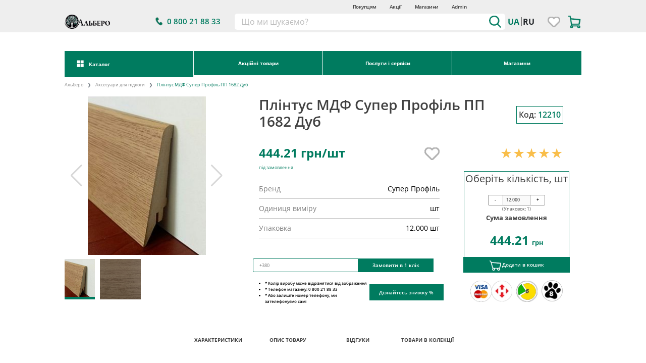

--- FILE ---
content_type: text/html;charset=UTF-8
request_url: https://albero.com.ua/product/plintus-mdf-super-profil-pp-1682-dub_12210
body_size: 30855
content:
<!doctype html>
<html lang="uk">
<head>

	<title>Плінтус МДФ Супер Профіль ПП 1682  Дуб ⭐ купити в Львові, Києві та Україні за вигідною ціною | Інтернет-магазин Albero</title>
<meta charset="utf-8">

<meta name="viewport" content="width=device-width, initial-scale=1">
<meta name="mobile-web-app-capable" content="yes">
<meta name="apple-mobile-web-app-capable" content="yes">
<meta name="publisher" content="Albero">
<meta name="author" content="Albero">
<meta name="copyright" content="Albero">
<meta name="revisit-after" content="2 days">


<meta name="description" content="Плінтус МДФ Супер Профіль ПП 1682  Дуб купити за вигідною ціною ✅ Гарантія якості ✅ Телефонуйте та замовляйте ☎ (032) 226 77 88 ☎ 0 800 21 88 33">
<meta name="keywords" content="meta_keywords">

<link rel="canonical" href="https://albero.com.ua/product/plintus-mdf-super-profil-pp-1682-dub_12210" />

<link rel="alternate" href="https://albero.com.ua/product/plintus-mdf-super-profil-pp-1682-dub_12210" hreflang="uk"/>
<link rel="alternate" href="https://albero.com.ua/ru/product/plintus-mdf-super-profil-pp-1682-dub_12210" hreflang="ru"/>

<link rel='dns-prefetch' href='//theme.albero.com.ua'/>
<link rel='dns-prefetch' href='//cdn.jsdelivr.net'/>
<link rel='dns-prefetch' href='//cdn.albero.com.ua'/>
<link rel='dns-prefetch' href='//img.albero.com.ua'/>
<link rel='dns-prefetch' href='//assets.leoceramika.com'/>
<link rel='dns-prefetch' href='//fonts.gstatic.com'/>

<link rel="preload" href="https://i.albero.com.ua/css/all.min.0ccbc065.css" as="style">
<link rel="preload" href="https://i.albero.com.ua/css/banners/banners.css" as="style">
<link rel="preload" href="https://i.albero.com.ua/js/banners/banners.js" as="script">
<link rel="preload" href="https://i.albero.com.ua/fonts/OpenSans-CondLight.ttf" as="font">

<link rel="stylesheet" href="https://i.albero.com.ua/css/all.min.0ccbc065.css">

<link rel="stylesheet" href="https://i.albero.com.ua/css/banners/banners.css">
<link rel="stylesheet" href="https://cdn.jsdelivr.net/npm/@tarekraafat/autocomplete.js@10.2.7/dist/css/autoComplete.02.min.css">

<meta name="robots" content="index, follow"/>
<script type="fe7f78b69a971e892fb0e7ea-text/javascript">
	(function (w, d, s, l, i) {
		w[l] = w[l] || [];
		w[l].push({'gtm.start': new Date().getTime(), event: 'gtm.js'});
		var f = d.getElementsByTagName(s)[0], j = d.createElement(s), dl = l != 'dataLayer' ? '&l=' + l : '';
		j.async = true;
		j.src = 'https://www.googletagmanager.com/gtm.js?id=' + i + dl;
		f.parentNode.insertBefore(j, f);
	})(window, document, 'script', 'dataLayer', 'GTM-MRL4F2Q');
	!function (f, b, e, v, n, t, s) {
		if (f.fbq) return;
		n = f.fbq = function () {
			n.callMethod ?
				n.callMethod.apply(n, arguments) : n.queue.push(arguments)
		};
		if (!f._fbq) f._fbq = n;
		n.push = n;
		n.loaded = !0;
		n.version = '2.0';
		n.queue = [];
		t = b.createElement(e);
		t.async = !0;
		t.src = v;
		s = b.getElementsByTagName(e)[0];
		s.parentNode.insertBefore(t, s)
	}(window, document, 'script',
		'https://connect.facebook.net/en_US/fbevents.js');
	fbq('init', '418637878802866');
	fbq('track', 'PageView');
</script>

<script type="fe7f78b69a971e892fb0e7ea-text/javascript">
    (function(w, k) {
        w[k] = {
            companyId: '12824',
            widgetId: '2',
            hash: 'a20022f7-90d6-457a-b0c2-4b7dd746abe0',
            locale: 'ua',
        };

        var d = w.document,
            s = d.createElement('script');

        s.async = true;
        s.id = k + 'Script';
        s.src = 'https://static.salesdrive.me/chat-widget/assets/js/widget.js' + '?' + (Date.now() / 3600000 | 0);
        d.head && d.head.appendChild(s)

    }(window, 'salesDriveChatButton'));
</script>





			<style>
    .pop{
        cursor: pointer;
    }
    .monoIcon{
        border-radius: 100%;
        padding: 20px;
        border: 1px solid #80808082;
    }
    .close_zoom_btn{
        display: flex;
        align-items: center;
        justify-content: center;
        width: 40px;
        height: 40px;
        position: absolute;
        top: 25px;
        right: 50px;
        color: black;
        cursor: pointer;
        font-size: 23px;
        background: #007b5f;
        border-radius: 50%;
        border: 1px solid white;
        padding: 0.5em;
    }
    .swiper-slide img  {
        cursor: pointer;
    }

    #know_discount {
        cursor: pointer;
    }
    
    #know_discount:hover {
        background: #fff;
        color: #007b5f;
        -webkit-transition: .2s ease-out;
        -o-transition: .2s ease-out;
        transition: .2s ease-out;
        border: 1px solid #007b5f;
    }

    #modalShowDiscount .modal-dialog {
        height: 85vh;
    }

    #modalShowDiscount .product_img {
        max-height: 10em;
        max-width: 5em;
    }

    #modalShowDiscount .product_img img {
        width: 100%;
        height: 100%;
        border: 1px solid grey;
    }

    #modalShowDiscount .modal-body {
        background: white;
        display: flex;
        align-items: center;
    }

    #modalShowDiscount .modal-dialog-large {
        max-width: 400px;
    }

    #modalShowDiscount .modal-content{
        border-radius: 0;
        border: 2px solid black;
    }

    #modalShowDiscount .know_discount_button{
        color: white;
        background: #007b5f;
    }

    #modalShowDiscount .know_discount_button:hover {
        background: white;
        color: #007b5f;
        border: 1px solid #007b5f;
    }

    #modalShowDiscount .form-control {
        height: auto;!important;
    }

    #modalShowDiscount .modal-header {
        border-bottom: none;
    }

    #modalShowDiscount .modal-header button, #modalShowDiscount .modal-header button:hover {
        border: none;
        background: none;
        color: #007b5f;
        opacity: 1;
        padding: .5rem 1rem;
        margin: -1rem -1rem -1rem auto;
        font-size: 1.5rem;
    }

    #modalShowDiscount .know_discount_help {
        font-size: 14px;
    }

    .welt-options {
        --welt-color: #007b5f;
    }

    .welt-options .welt-radio {
        cursor: pointer;
        user-select: none;
    }

    .welt-options .welt-radio input {
        display: none;
    }

    .welt-options .welt-radio-mark {
        width: 16px;
        height: 16px;
        border: 2px solid var(--welt-color);
        border-radius: 50%;
        position: relative;
        flex-shrink: 0;
    }

    .welt-options .welt-radio input:checked + .welt-radio-mark::after {
        content: '';
        width: 8px;
        height: 8px;
        background: var(--welt-color);
        border-radius: 50%;
        position: absolute;
        top: 50%;
        left: 50%;
        transform: translate(-50%, -50%);
    }
</style>

	<style>
		/*arrow*/
		.autoComplete_wrapper {
			width: 100%;
			border-radius: 0!important;

		}
		.border-radius-0 {
			border-radius: 0!important;
		}

		.autoComplete_wrapper > input {
			border: unset !important;
			height: unset !important;
		}

		.autoComplete_wrapper > ul {
			z-index: 10000;
		}

		.right {
			transform: rotate(-45deg);
			-webkit-transform: rotate(-45deg);
		}

		.left {
			transform: rotate(135deg);
			-webkit-transform: rotate(135deg);
		}

		.up {
			transform: rotate(-135deg);
			-webkit-transform: rotate(-135deg);
		}

		.down {
			transform: rotate(45deg);
			-webkit-transform: rotate(45deg);
			position: relative;
			top: -.2em;
			left: .5em;


		}

		.no-scroll {
			overflow-y: hidden;
		}

		/************************************************base style */


		

		.arrow_icon::before {
			content: url(https://i.albero.com.ua/img/icons/svg_icons/right-arrow.svg);
			width: 2em;
			height: 2em;


		}


		.box {
			position: fixed;
			right: 25px;
			bottom: 15px;
			z-index: 999999999;
			background: white;
			border: 2px solid #007b5f;
			padding: 5px;


		}

		.check {
			width: fit-content
		}

		.check:is(.active) {
			background: #007b5f;
			color: white;

		}

		header {
			z-index: 10 !important;

		}

		.drop_2 {
			max-width: 100%;
		}

		.logo {
			width: 10em;
		}

		.scrollMenu {
			position: fixed;
			background: white;
			display: none;
			z-index: 999 !important;
			width: 100%;
			top: 0;
			/*border-bottom: 1px solid #007b5f;*/

			box-shadow: 0 0 0, 0 -13px 41px #008a6a;

		}

		.scrollMenu:is(.active) {

			transition: 1.53s ease-out;
		}

		.mt--1 {
			margin-top: -1em;
		}

		.headerPhone {
			font-size: 1.2vw
		}

		.btn-outline-succes:hover, .main-dropdown-menu, .main-dropdown-menu > a {
			background: #007b5f !important;
			color: #fff !important;
		}

		.header_client_info {
			max-width: 10em;
			position: relative;
		}

		.header_client_info > ul {
			background-color: #eee;
			z-index: 9999;
			cursor: pointer;
			font-weight: 600;
			position: relative;
			left: -5px;

		}

		.header_client_info > ul > li {
			background-color: #eee;
			width: fit-content;
		}

		.byClient > li > a {
			color: #000;
			width: 15em;
		}

		.header_client_info > ul > li > a:hover {
			color: #007b5f;
			padding-left: 3px;
			transition: .2s ease-in-out;
			background-color: #eee;
		}

		.bayList {
			position: absolute;
			width: 150px;
			height: 100px;
			border: 1px solid #007b5f;
			z-index: 999999;
			background-color: white;

		}

		#body {
			min-height: 70vh;
		}

		.basket_container {
			display: none;
			width: 40vw;
			right: 0;
			margin-top: 1em;
			background: white;
			padding: 2em 2em 4em 2em;
			z-index: 9999999;
			border: 1px solid #007b5f;
			box-shadow: 9px 9px 13px -4px rgb(0 0 0 / 75%);
		}



		.product_in_cart {
			border: 1px solid #007b5f;
			border-radius: 20px;
			width: 20px;
			height: 20px;
			text-align: center;
			align-self: center;
			bottom: 55%;
			position: absolute;
			left: 70%;
			background: #fff;
			line-height: 16px;
			font-weight: 800;
		}
        .productOption{
            display: block;
            background-color: #d3d3d373;
            padding: 5px;
            margin: 2px;
            width: 200px; 
            overflow: hidden; 
            white-space: nowrap; 
            text-overflow: ellipsis; 
        }

        .flash-message {
            position: fixed;
            top: 25px;
            left: 50%;
            transform: translateX(-50%);
            z-index: 9999;

            padding: 12px 24px;
            box-shadow: 0 4px 10px rgba(0,0,0,0.15);
            font-size: 16px;
            width: auto;
            max-width: 60%;
            text-align: center;

            animation: fadeOut 4s forwards;
        }

        @keyframes fadeOut {
            0% { opacity: 1; }
            80% { opacity: 1; }
            100% { opacity: 0; }
        }
    </style>

    <!-- Meta Pixel Code -->
    <script type="fe7f78b69a971e892fb0e7ea-text/javascript">
        !function(f,b,e,v,n,t,s)
        {
            if(f.fbq) return;
            n = f.fbq = function(){
                n.callMethod ?
                    n.callMethod.apply(n, arguments) : n.queue.push(arguments)
            };
            if(!f._fbq) f._fbq = n;
            n.push = n;
            n.loaded = true;
            n.version = '2.0';
            n.queue = [];
            t = b.createElement(e);
            t.async = true;
            t.src = v;
            s = b.getElementsByTagName(e)[0];
            s.parentNode.insertBefore(t, s);
        }(window, document, 'script', 'https://connect.facebook.net/en_US/fbevents.js');

        fbq('init', '2619274111580441');
        fbq('track', 'PageView');
    </script>
    <noscript><img height="1" width="1" style="display:none"
                   src="https://www.facebook.com/tr?id=2619274111580441&ev=PageView&noscript=1"
        /></noscript>
    <!-- End Meta Pixel Code -->
	<script type="fe7f78b69a971e892fb0e7ea-text/javascript">
    !function (t, e, c, n) {
        var s = e.createElement(c);
        s.async = 1, s.src = 'https://statics.esputnik.com/scripts/' + n + '.js';
        var r = e.scripts[0];
        r.parentNode.insertBefore(s, r);
        var f = function () {
            f.c(arguments);
        };
        f.q = [];
        f.c = function () {
            f.q.push(arguments);
        };
        t['eS'] = t['eS'] || f;
    }(window, document, 'script', '96C39597A13E41C19ABC78FFF91EC9F0');
</script><script type="fe7f78b69a971e892fb0e7ea-text/javascript">eS('init');</script>

</head>
<body>
<noscript>
	<iframe src="https://www.googletagmanager.com/ns.html?id=GTM-MRL4F2Q" height="0" width="0"
			style="display:none;visibility:hidden"></iframe>
</noscript>
<noscript>
	<img loading="lazy" height="1" width="1" style="display:none"
		 src="https://www.facebook.com/tr?id=418637878802866&ev=PageView&noscript=1" alt="facebook"/>
</noscript>
<div class="scrollMenu topBox mt-0 py-2 w-100 max-w-100">
	<style>


    .dropdown-navbar-sticky {
        display: none;
        position: absolute;
        top: 0;
        left: 20.4%;
        z-index: 1000;
        width: calc(100% - 38.5%); /* ширина випадаючого блоку, яка відповідає ширині col-9 */
        border: 2px solid #007B5F;
        background-color: white;
        height: 100%;
        padding: 0;
        margin: 0;
    }
    .menuItems >ul{
        background-color: white;
    }
    .li-item:hover .nav-menu-item{
        background-color: #007B5F;
        color: white!important;
        font-weight: bold;
        transform: scale(1.05);
        transition: all .3s;
    }
    /* Відображення dropdown при наведенні */
    .li-item:hover .dropdown-navbar-sticky {
        display: block;
    }
    .menuList li:hover a{
        color: white!important;
    }

    /* Налаштування для адаптивності */
    .newNavbar {
        flex-wrap: nowrap;
    }
    .navbar-menu-item:not(.last-item)::after {
        content: "";
        position: absolute;
        right: 0;
        height: 100%;
        width: 1px;
        z-index: 1;
        background-color: white; /* Колір вертикальної лінії */
    }
    .max-height-col {
        max-height: 100%; /* Або ви можете використати конкретне значення, наприклад, 500px */
        overflow: auto; /* Додати прокрутку, якщо вміст перевищує висоту */
    }
    .menuItems {
        max-height: 100%; /* Або ви можете використати конкретне значення, якщо знаєте висоту col-3 */
        overflow: hidden; /* Сховати переповнений контент */
        display: flex; /* Зберігаємо flex-властивість для горизонтального вирівнювання */
    }
    .arrow_grey{
        border: solid grey;
        border-width: 0 1.5px 1.5px 0;
        display: inline-block;
        padding: 4px;
        color: grey;
        position: relative;
        top: 0!important;
        left: .2em;
        transform: rotate(-45deg);

    }
    .btn-green{
        background-color: #007b5f;
        border:none;
        color: white;
        font-weight: bold;
    }
    .nav-menu-item > span{
        font-weight: bold;

    }
    .nav-menu-item{
        cursor: pointer;
    }

    .menuList:not(.active){
        display: none;
    }
    .menuItems{
        position: relative;
    }
    .menuItemsHover{
        position: fixed!important;
        top: 0;
        z-index: 99;
        background-color: transparent;
        max-width: 80%;

    }
    /*.menuSlider:not(.active){*/
    /*    display: none;*/
    /*}*/
    .btnCatalog:hover .menuList{
        display: block!important;
    }
    .promoMenu{
        display: none;
        width: 100%;
        z-index: 1000;
        background-color: white;
        height: fit-content;
        text-align: start;

    }
    .promoMenu > div {
        width: calc(100% - 1px);
        margin: auto;
        border: 2px solid #007B5F;
    }
    .promoBtn:hover .promoMenu{
        display: block;
        position: absolute;
    }
    .promoMenu > div >ul{
        background-color: white;

    }
    .promoMenu > div >ul >li{
        cursor: pointer;
        border-bottom: 1px solid #007B5F;
        padding: 3.5px 0;
        font-size: 1.1em;
    }
    .promoMenu > div >ul >li > a{
        font-weight: bold;
    }
    .promoMenu > div >ul >li:hover{
        background-color: #007B5F;
        color: white;
    }
    .menuListSticky{
        width: 20.4%;

    }
</style>
<div class="menu-block   container-ex ">

	<div class="menu-block-bottom max-w-100 w-auto  d-flex justify-content-between px-0 ">
		<div class="site-logo align-self-center px-2  col-2">
			<a href="https://albero.com.ua" class="site-logo align-self-center ">
				<div class="woodmart-logo-wrap">
													<span class="woodmart-main-logo">
							<img src="https://i.albero.com.ua//img/logo.png" alt="Альберо" title="Альберо" class="logo w-100" loading="eager">
						</span>

				</div>
			</a>
		</div>


        <nav class="newNavbar  w-100 justify-content-between align-items-start position-relative">
            <div class="d-flex position-relative">
                <div class="col-3 btnCatalogSticky">
                    <div class="text-center navbar-menu-item position-relative ">
                        <button class="w-100 px-0 mx-0 border-none py-3 btn-green baseFontSize">
                            <span class="d-flex align-items-center justify-content-center">
                                <i class="alb-catalog a-icon s-20 px-3"></i>
                            Каталог
                            </span>
                        </button>
                    </div>

                </div>
                <div class="col-9 text-center d-flex gap-0">
                    <div class="col-4 text-center navbar-menu-item position-relative promoBtn1 dropdown">
                        <button class="w-100 py-3 btn-green dropdown-toggle baseFontSize"
                                role="button"
                                id="dropdownMenuPromo"
                                data-bs-toggle="dropdown"
                                aria-expanded="false"
                        >Акційні товари</button>
                        <div class="promoMenu position-absolute">
                            <div class="mt-0">
                                <ul class="list-unstyled m-0 " aria-labelledby="dropdownMenuPromo">
                                                                            <li class="px-3 dropdown-item"><a class="py-2 w-100 d-block" href="https://albero.com.ua/products/akcesuary_dlja_pidlogy_74/promo:tak">Аксесуари для підлоги <span class="text-green">%</span></a></li>
                                                                            <li class="px-3 dropdown-item"><a class="py-2 w-100 d-block" href="https://albero.com.ua/products/laminat_70/promo:tak">Ламінат <span class="text-green">%</span></a></li>
                                                                            <li class="px-3 dropdown-item"><a class="py-2 w-100 d-block" href="https://albero.com.ua/products/vinilova_pidloga_72/promo:tak">Вінілова підлога <span class="text-green">%</span></a></li>
                                                                            <li class="px-3 dropdown-item"><a class="py-2 w-100 d-block" href="https://albero.com.ua/products/furnitura_dlja_dverei_75/promo:tak">Фурнітура для дверей <span class="text-green">%</span></a></li>
                                                                            <li class="px-3 dropdown-item"><a class="py-2 w-100 d-block" href="https://albero.com.ua/products/parketna_doshka_73/promo:tak">Паркетна дошка <span class="text-green">%</span></a></li>
                                                                            <li class="px-3 dropdown-item"><a class="py-2 w-100 d-block" href="https://albero.com.ua/products/mizhkimnatni_16/promo:tak">Міжкімнатні двері <span class="text-green">%</span></a></li>
                                                                            <li class="px-3 dropdown-item"><a class="py-2 w-100 d-block" href="https://albero.com.ua/products/stinovi-paneli_76/promo:tak">Стінові панелі <span class="text-green">%</span></a></li>
                                                                            <li class="px-3 dropdown-item"><a class="py-2 w-100 d-block" href="https://albero.com.ua/products/vhidni_22/promo:tak">Вхідні двері <span class="text-green">%</span></a></li>
                                                                    </ul>

                            </div>
                        </div>
                    </div>

                    <div class="col-4 text-center navbar-menu-item position-relative promoBtn1 dropdown">
                        <button class="w-100 py-3 btn-green dropdown-toggle baseFontSize"
                                role="button"
                                id="dropdownMenuPromo"
                                data-bs-toggle="dropdown"
                                aria-expanded="false"
                        >Послуги і сервіси</button>
                        <div class="promoMenu position-absolute">
                            <div class="mt-0">
                                <ul class="list-unstyled m-0 " aria-labelledby="dropdownMenuPromo">
                                                                            <li class="px-3 dropdown-item border-none" style="border:none"><a class="py-2 w-100 d-block border-none"  href="https://albero.com.ua/services/zamiry">Виїзд на заміри</a></li>
                                                                            <li class="px-3 dropdown-item border-none" style="border:none"><a class="py-2 w-100 d-block border-none"  href="https://albero.com.ua/services/dostavka">Доставка</a></li>
                                                                            <li class="px-3 dropdown-item border-none" style="border:none"><a class="py-2 w-100 d-block border-none"  href="https://albero.com.ua/services/Installation-of-doors">Монтаж дверей</a></li>
                                                                            <li class="px-3 dropdown-item border-none" style="border:none"><a class="py-2 w-100 d-block border-none"  href="https://albero.com.ua/services/Deliveryto-floor">Доставка на поверх</a></li>
                                    
                                </ul>

                            </div>
                        </div>
                    </div>
                    <div class="col-4 text-center navbar-menu-item last-item">
                        <button class="w-100 py-3 btn-green">
                            <a class="text-white baseFontSize"
                               href="https://albero.com.ua/stores">Магазини</a>
                        </button>
                    </div>
                </div>
            </div>

            <div class="menuItemsBox   mt-0 ">
                <div class="menuItems menuItemsSticky menuItemsHover position-relative w-100 d-flex  ">
                    <ul class="col-3 text-center m-0 p-0 list-unstyled border-none h-100  menuList menuListSticky" id="menuList">
                                                    
                                                                                                                                                            
                            <li class=" border-bottom  li-item">
                                <div class="nav-menu-item d-flex justify-content-between align-items-center px-3 py-2">
                                        <a class="text-bold font-weight-bold"
                                           href="https://albero.com.ua/products/mizhkimnatni_16">Міжкімнатні двері</a>
                                                                            <i class="arrow_grey  arrowBox"></i>
                                                                    </div>

                                                                                                            <div class="dropdown-navbar-sticky mt-0 overflow-x-hidden overflow-y-auto">
                                            <div class="d-flex flex-wrap w-100">
                                                                                                    <a href="https://albero.com.ua/products/mizhkimnatni_16/typ-tovaru:rozsuvni"
                                                       class="col-3 d-grid gap-3 align-items-center justify-content-center text-center px-3 py-2">
                                                        <i class="alb-1 a-icon s-55 mx-auto"></i>
                                                        <span
                                                            class="font-weight-normal text-dark text-bold">Двері розсувні</span>
                                                    </a>
                                                                                                    <a href="https://albero.com.ua/products/mizhkimnatni_16/typ-tovaru:prykhovani"
                                                       class="col-3 d-grid gap-3 align-items-center justify-content-center text-center px-3 py-2">
                                                        <i class="alb-70 a-icon s-55 mx-auto"></i>
                                                        <span
                                                            class="font-weight-normal text-dark text-bold">Приховані двері</span>
                                                    </a>
                                                                                                    <a href="https://albero.com.ua/products/mizhkimnatni_16/styl:modern-styl"
                                                       class="col-3 d-grid gap-3 align-items-center justify-content-center text-center px-3 py-2">
                                                        <i class="alb-73 a-icon s-55 mx-auto"></i>
                                                        <span
                                                            class="font-weight-normal text-dark text-bold">Двері модерн</span>
                                                    </a>
                                                                                                    <a href="https://albero.com.ua/products/mizhkimnatni_16/pokryttya:farbovani"
                                                       class="col-3 d-grid gap-3 align-items-center justify-content-center text-center px-3 py-2">
                                                        <i class="alb-74 a-icon s-55 mx-auto"></i>
                                                        <span
                                                            class="font-weight-normal text-dark text-bold">Фарбовані двері</span>
                                                    </a>
                                                                                                    <a href="https://albero.com.ua/products/mizhkimnatni_16/pokryttya:laminovani"
                                                       class="col-3 d-grid gap-3 align-items-center justify-content-center text-center px-3 py-2">
                                                        <i class="alb-75 a-icon s-55 mx-auto"></i>
                                                        <span
                                                            class="font-weight-normal text-dark text-bold">Ламіновані двері</span>
                                                    </a>
                                                                                                    <a href="https://albero.com.ua/products/mizhkimnatni_16/brend:papa-karlo"
                                                       class="col-3 d-grid gap-3 align-items-center justify-content-center text-center px-3 py-2">
                                                        <i class="alb-79 a-icon s-55 mx-auto"></i>
                                                        <span
                                                            class="font-weight-normal text-dark text-bold"></span>
                                                    </a>
                                                                                                    <a href="https://albero.com.ua/products/mizhkimnatni_16/nayavnist-na-skladi:v-nayavnosti"
                                                       class="col-3 d-grid gap-3 align-items-center justify-content-center text-center px-3 py-2">
                                                        <i class="alb-9191 a-icon s-55 mx-auto"></i>
                                                        <span
                                                            class="font-weight-normal text-dark text-bold">Міжкімнатні двері в наявності</span>
                                                    </a>
                                                                                                    <a href="https://albero.com.ua/products/mizhkimnatni_16/promo:tak"
                                                       class="col-3 d-grid gap-3 align-items-center justify-content-center text-center px-3 py-2">
                                                        <i class="alb-9202 a-icon s-55 mx-auto"></i>
                                                        <span
                                                            class="font-weight-normal text-dark text-bold">Акції на міжкімнатні двері</span>
                                                    </a>
                                                                                            </div>
                                        </div>
                                                                                                </li>
                                                    
                                                                                                                                                            
                            <li class=" border-bottom  li-item">
                                <div class="nav-menu-item d-flex justify-content-between align-items-center px-3 py-2">
                                        <a class="text-bold font-weight-bold"
                                           href="https://albero.com.ua/products/vhidni_22">Вхідні двері</a>
                                                                            <i class="arrow_grey  arrowBox"></i>
                                                                    </div>

                                                                                                            <div class="dropdown-navbar-sticky mt-0 overflow-x-hidden overflow-y-auto">
                                            <div class="d-flex flex-wrap w-100">
                                                                                                    <a href="https://albero.com.ua/products/vhidni_22/pryznachennya:v-kvartyru"
                                                       class="col-3 d-grid gap-3 align-items-center justify-content-center text-center px-3 py-2">
                                                        <i class="alb-3 a-icon s-55 mx-auto"></i>
                                                        <span
                                                            class="font-weight-normal text-dark text-bold">Вхідні двері в квартиру</span>
                                                    </a>
                                                                                                    <a href="https://albero.com.ua/products/vhidni_22/pryznachennya:v-budynok"
                                                       class="col-3 d-grid gap-3 align-items-center justify-content-center text-center px-3 py-2">
                                                        <i class="alb-4 a-icon s-55 mx-auto"></i>
                                                        <span
                                                            class="font-weight-normal text-dark text-bold">Вхідні двері в будинок</span>
                                                    </a>
                                                                                                    <a href="https://albero.com.ua/products/vhidni_22/kilkist-stvorok:polutorni"
                                                       class="col-3 d-grid gap-3 align-items-center justify-content-center text-center px-3 py-2">
                                                        <i class="alb-418 a-icon s-55 mx-auto"></i>
                                                        <span
                                                            class="font-weight-normal text-dark text-bold">Вхідні двері Полуторні</span>
                                                    </a>
                                                                                                    <a href="https://albero.com.ua/products/vhidni_22/nayavnist-na-skladi:v-nayavnosti"
                                                       class="col-3 d-grid gap-3 align-items-center justify-content-center text-center px-3 py-2">
                                                        <i class="alb-8985 a-icon s-55 mx-auto"></i>
                                                        <span
                                                            class="font-weight-normal text-dark text-bold">Вхідні двері в наявності</span>
                                                    </a>
                                                                                                    <a href="https://albero.com.ua/products/vhidni_22/promo:tak"
                                                       class="col-3 d-grid gap-3 align-items-center justify-content-center text-center px-3 py-2">
                                                        <i class="alb-9204 a-icon s-55 mx-auto"></i>
                                                        <span
                                                            class="font-weight-normal text-dark text-bold">Акції на вхідні двері</span>
                                                    </a>
                                                                                                    <a href="https://albero.com.ua/products/vhidni_22/typ-tovaru:zi-sklom"
                                                       class="col-3 d-grid gap-3 align-items-center justify-content-center text-center px-3 py-2">
                                                        <i class="alb-9254 a-icon s-55 mx-auto"></i>
                                                        <span
                                                            class="font-weight-normal text-dark text-bold">Двері вхідні зі склом</span>
                                                    </a>
                                                                                                    <a href="https://albero.com.ua/vinnytsia/products/vhidni_22/material:metalevi"
                                                       class="col-3 d-grid gap-3 align-items-center justify-content-center text-center px-3 py-2">
                                                        <i class="alb-9619 a-icon s-55 mx-auto"></i>
                                                        <span
                                                            class="font-weight-normal text-dark text-bold"></span>
                                                    </a>
                                                                                                    <a href="https://albero.com.ua/zhytomyr/products/vhidni_22/material:metalevi"
                                                       class="col-3 d-grid gap-3 align-items-center justify-content-center text-center px-3 py-2">
                                                        <i class="alb-9620 a-icon s-55 mx-auto"></i>
                                                        <span
                                                            class="font-weight-normal text-dark text-bold"></span>
                                                    </a>
                                                                                                    <a href="https://albero.com.ua/ivano-frankivsk/products/vhidni_22/material:metalevi"
                                                       class="col-3 d-grid gap-3 align-items-center justify-content-center text-center px-3 py-2">
                                                        <i class="alb-9621 a-icon s-55 mx-auto"></i>
                                                        <span
                                                            class="font-weight-normal text-dark text-bold"></span>
                                                    </a>
                                                                                                    <a href="https://albero.com.ua/lutsk/products/vhidni_22/material:metalevi"
                                                       class="col-3 d-grid gap-3 align-items-center justify-content-center text-center px-3 py-2">
                                                        <i class="alb-9622 a-icon s-55 mx-auto"></i>
                                                        <span
                                                            class="font-weight-normal text-dark text-bold"></span>
                                                    </a>
                                                                                                    <a href="https://albero.com.ua/dnipro/products/vhidni_22/pryznachennya:v-budynok"
                                                       class="col-3 d-grid gap-3 align-items-center justify-content-center text-center px-3 py-2">
                                                        <i class="alb-9623 a-icon s-55 mx-auto"></i>
                                                        <span
                                                            class="font-weight-normal text-dark text-bold"></span>
                                                    </a>
                                                                                            </div>
                                        </div>
                                                                                                </li>
                                                    
                                                                                                                                                            
                            <li class=" border-bottom  li-item">
                                <div class="nav-menu-item d-flex justify-content-between align-items-center px-3 py-2">
                                        <a class="text-bold font-weight-bold"
                                           href="https://albero.com.ua/products/laminat_70">Ламінат</a>
                                                                            <i class="arrow_grey  arrowBox"></i>
                                                                    </div>

                                                                                                            <div class="dropdown-navbar-sticky mt-0 overflow-x-hidden overflow-y-auto">
                                            <div class="d-flex flex-wrap w-100">
                                                                                                    <a href="https://albero.com.ua/products/laminat_70/klas-styrannya:33-klas"
                                                       class="col-3 d-grid gap-3 align-items-center justify-content-center text-center px-3 py-2">
                                                        <i class="alb-5 a-icon s-55 mx-auto"></i>
                                                        <span
                                                            class="font-weight-normal text-dark text-bold">Ламінат 33 клас</span>
                                                    </a>
                                                                                                    <a href="https://albero.com.ua/products/laminat_70/vidtinok:bili-vidtinky"
                                                       class="col-3 d-grid gap-3 align-items-center justify-content-center text-center px-3 py-2">
                                                        <i class="alb-7 a-icon s-55 mx-auto"></i>
                                                        <span
                                                            class="font-weight-normal text-dark text-bold">Ламінат білий</span>
                                                    </a>
                                                                                                    <a href="https://albero.com.ua/products/laminat_70/vidtinok:siri-vidtinky"
                                                       class="col-3 d-grid gap-3 align-items-center justify-content-center text-center px-3 py-2">
                                                        <i class="alb-8 a-icon s-55 mx-auto"></i>
                                                        <span
                                                            class="font-weight-normal text-dark text-bold">Ламінат сірий</span>
                                                    </a>
                                                                                                    <a href="https://albero.com.ua/products/laminat_70/faska:z-faskoyu"
                                                       class="col-3 d-grid gap-3 align-items-center justify-content-center text-center px-3 py-2">
                                                        <i class="alb-9 a-icon s-55 mx-auto"></i>
                                                        <span
                                                            class="font-weight-normal text-dark text-bold">Ламінат з фаскою</span>
                                                    </a>
                                                                                                    <a href="https://albero.com.ua/products/laminat_70/volohostiykist:vodostiykyy-laminat"
                                                       class="col-3 d-grid gap-3 align-items-center justify-content-center text-center px-3 py-2">
                                                        <i class="alb-10 a-icon s-55 mx-auto"></i>
                                                        <span
                                                            class="font-weight-normal text-dark text-bold">Водостійкий ламінат</span>
                                                    </a>
                                                                                                    <a href="https://albero.com.ua/products/laminat_70/klas-styrannya:32-klas"
                                                       class="col-3 d-grid gap-3 align-items-center justify-content-center text-center px-3 py-2">
                                                        <i class="alb-8751 a-icon s-55 mx-auto"></i>
                                                        <span
                                                            class="font-weight-normal text-dark text-bold">Ламінат 32 клас</span>
                                                    </a>
                                                                                                    <a href="https://albero.com.ua/products/laminat_70/promo:tak"
                                                       class="col-3 d-grid gap-3 align-items-center justify-content-center text-center px-3 py-2">
                                                        <i class="alb-9201 a-icon s-55 mx-auto"></i>
                                                        <span
                                                            class="font-weight-normal text-dark text-bold">Акції на ламінат</span>
                                                    </a>
                                                                                                    <a href="https://albero.com.ua/ternopil/products/laminat_70/vidtinok:dub-svitlyy"
                                                       class="col-3 d-grid gap-3 align-items-center justify-content-center text-center px-3 py-2">
                                                        <i class="alb-9338 a-icon s-55 mx-auto"></i>
                                                        <span
                                                            class="font-weight-normal text-dark text-bold"></span>
                                                    </a>
                                                                                            </div>
                                        </div>
                                                                                                </li>
                                                    
                                                                                                                                                            
                            <li class=" border-bottom  li-item">
                                <div class="nav-menu-item d-flex justify-content-between align-items-center px-3 py-2">
                                        <a class="text-bold font-weight-bold"
                                           href="https://albero.com.ua/products/vinilova_pidloga_72">Вінілова підлога</a>
                                                                            <i class="arrow_grey  arrowBox"></i>
                                                                    </div>

                                                                                                            <div class="dropdown-navbar-sticky mt-0 overflow-x-hidden overflow-y-auto">
                                            <div class="d-flex flex-wrap w-100">
                                                                                                    <a href="https://albero.com.ua/products/vinilova_pidloga_72/krayina-vyrobnyk:italiya"
                                                       class="col-3 d-grid gap-3 align-items-center justify-content-center text-center px-3 py-2">
                                                        <i class="alb-13 a-icon s-55 mx-auto"></i>
                                                        <span
                                                            class="font-weight-normal text-dark text-bold">Вінілова підлога Італія</span>
                                                    </a>
                                                                                                    <a href="https://albero.com.ua/products/vinilova_pidloga_72/krayina-vyrobnyk:polshcha"
                                                       class="col-3 d-grid gap-3 align-items-center justify-content-center text-center px-3 py-2">
                                                        <i class="alb-14 a-icon s-55 mx-auto"></i>
                                                        <span
                                                            class="font-weight-normal text-dark text-bold">Вінілова підлога Польща</span>
                                                    </a>
                                                                                                    <a href="https://albero.com.ua/products/vinilova_pidloga_72/vidtinok:bili-vidtinky"
                                                       class="col-3 d-grid gap-3 align-items-center justify-content-center text-center px-3 py-2">
                                                        <i class="alb-16 a-icon s-55 mx-auto"></i>
                                                        <span
                                                            class="font-weight-normal text-dark text-bold">Вінілова підлога біла</span>
                                                    </a>
                                                                                                    <a href="https://albero.com.ua/products/vinilova_pidloga_72/faska:z-faskoyu"
                                                       class="col-3 d-grid gap-3 align-items-center justify-content-center text-center px-3 py-2">
                                                        <i class="alb-17 a-icon s-55 mx-auto"></i>
                                                        <span
                                                            class="font-weight-normal text-dark text-bold">Вінілова підлога з фаскою</span>
                                                    </a>
                                                                                                    <a href="https://albero.com.ua/products/vinilova_pidloga_72/brend:bgp"
                                                       class="col-3 d-grid gap-3 align-items-center justify-content-center text-center px-3 py-2">
                                                        <i class="alb-18 a-icon s-55 mx-auto"></i>
                                                        <span
                                                            class="font-weight-normal text-dark text-bold">Вінілова підлога BGP</span>
                                                    </a>
                                                                                                    <a href="https://albero.com.ua/products/vinilova_pidloga_72/brend:rocko-vinyl"
                                                       class="col-3 d-grid gap-3 align-items-center justify-content-center text-center px-3 py-2">
                                                        <i class="alb-19 a-icon s-55 mx-auto"></i>
                                                        <span
                                                            class="font-weight-normal text-dark text-bold">Вінілова підлога ROCKO Vinyl</span>
                                                    </a>
                                                                                                    <a href="https://albero.com.ua/products/vinilova_pidloga_72/typ-zyednannya:zamkovyy"
                                                       class="col-3 d-grid gap-3 align-items-center justify-content-center text-center px-3 py-2">
                                                        <i class="alb-8675 a-icon s-55 mx-auto"></i>
                                                        <span
                                                            class="font-weight-normal text-dark text-bold">Вінілова підлога замкова</span>
                                                    </a>
                                                                                                    <a href="https://albero.com.ua/products/vinilova_pidloga_72/promo:tak"
                                                       class="col-3 d-grid gap-3 align-items-center justify-content-center text-center px-3 py-2">
                                                        <i class="alb-9264 a-icon s-55 mx-auto"></i>
                                                        <span
                                                            class="font-weight-normal text-dark text-bold">Акції на вінілову підлогу</span>
                                                    </a>
                                                                                                    <a href="https://albero.com.ua/products/vinilova_pidloga_72/typ-zyednannya:Kleiovyi"
                                                       class="col-3 d-grid gap-3 align-items-center justify-content-center text-center px-3 py-2">
                                                        <i class="alb-9324 a-icon s-55 mx-auto"></i>
                                                        <span
                                                            class="font-weight-normal text-dark text-bold">Вінілова підлога клейова</span>
                                                    </a>
                                                                                            </div>
                                        </div>
                                                                                                </li>
                                                    
                                                                                                                                                            
                            <li class=" border-bottom  li-item">
                                <div class="nav-menu-item d-flex justify-content-between align-items-center px-3 py-2">
                                        <a class="text-bold font-weight-bold"
                                           href="https://albero.com.ua/products/parketna_doshka_73">Паркетна дошка</a>
                                                                            <i class="arrow_grey  arrowBox"></i>
                                                                    </div>

                                                                                                            <div class="dropdown-navbar-sticky mt-0 overflow-x-hidden overflow-y-auto">
                                            <div class="d-flex flex-wrap w-100">
                                                                                                    <a href="https://albero.com.ua/products/parketna_doshka_73/dyzayn:odnosmuhovyy"
                                                       class="col-3 d-grid gap-3 align-items-center justify-content-center text-center px-3 py-2">
                                                        <i class="alb-21 a-icon s-55 mx-auto"></i>
                                                        <span
                                                            class="font-weight-normal text-dark text-bold">Паркетна дошка односмугова</span>
                                                    </a>
                                                                                                    <a href="https://albero.com.ua/products/parketna_doshka_73/poroda-dereva:dub"
                                                       class="col-3 d-grid gap-3 align-items-center justify-content-center text-center px-3 py-2">
                                                        <i class="alb-22 a-icon s-55 mx-auto"></i>
                                                        <span
                                                            class="font-weight-normal text-dark text-bold">Паркетна дошка дуб</span>
                                                    </a>
                                                                                                    <a href="https://albero.com.ua/products/parketna_doshka_73/poroda-dereva:yasen"
                                                       class="col-3 d-grid gap-3 align-items-center justify-content-center text-center px-3 py-2">
                                                        <i class="alb-23 a-icon s-55 mx-auto"></i>
                                                        <span
                                                            class="font-weight-normal text-dark text-bold">Паркетна дошка ясен</span>
                                                    </a>
                                                                                                    <a href="https://albero.com.ua/products/parketna_doshka_73/vidtinok:bili-vidtinky"
                                                       class="col-3 d-grid gap-3 align-items-center justify-content-center text-center px-3 py-2">
                                                        <i class="alb-24 a-icon s-55 mx-auto"></i>
                                                        <span
                                                            class="font-weight-normal text-dark text-bold">Паркетна дошка біла</span>
                                                    </a>
                                                                                                    <a href="https://albero.com.ua/products/parketna_doshka_73/brend:barlinek"
                                                       class="col-3 d-grid gap-3 align-items-center justify-content-center text-center px-3 py-2">
                                                        <i class="alb-25 a-icon s-55 mx-auto"></i>
                                                        <span
                                                            class="font-weight-normal text-dark text-bold">Паркетна дошка Barlinek</span>
                                                    </a>
                                                                                                    <a href="https://albero.com.ua/products/parketna_doshka_73/brend:tarkett"
                                                       class="col-3 d-grid gap-3 align-items-center justify-content-center text-center px-3 py-2">
                                                        <i class="alb-26 a-icon s-55 mx-auto"></i>
                                                        <span
                                                            class="font-weight-normal text-dark text-bold">Паркетна дошка Tarkett </span>
                                                    </a>
                                                                                                    <a href="https://albero.com.ua/products/parketna_doshka_73/krayina-vyrobnyk:ukraina"
                                                       class="col-3 d-grid gap-3 align-items-center justify-content-center text-center px-3 py-2">
                                                        <i class="alb-8976 a-icon s-55 mx-auto"></i>
                                                        <span
                                                            class="font-weight-normal text-dark text-bold">Паркетна дошка Україна</span>
                                                    </a>
                                                                                                    <a href="https://albero.com.ua/products/parketna_doshka_73/promo:tak"
                                                       class="col-3 d-grid gap-3 align-items-center justify-content-center text-center px-3 py-2">
                                                        <i class="alb-9203 a-icon s-55 mx-auto"></i>
                                                        <span
                                                            class="font-weight-normal text-dark text-bold">Акції на паркетну дошку</span>
                                                    </a>
                                                                                            </div>
                                        </div>
                                                                                                </li>
                                                    
                                                                                                                                                            
                            <li class=" border-bottom  li-item">
                                <div class="nav-menu-item d-flex justify-content-between align-items-center px-3 py-2">
                                        <a class="text-bold font-weight-bold"
                                           href="https://albero.com.ua/products/akcesuary_dlja_pidlogy_74">Аксесуари для підлоги</a>
                                                                            <i class="arrow_grey  arrowBox"></i>
                                                                    </div>

                                                                                                            <div class="dropdown-navbar-sticky mt-0 overflow-x-hidden overflow-y-auto">
                                            <div class="d-flex flex-wrap w-100">
                                                                                                    <a href="https://albero.com.ua/products/akcesuary_dlja_pidlogy_74/typ-tovaru:plintus"
                                                       class="col-3 d-grid gap-3 align-items-center justify-content-center text-center px-3 py-2">
                                                        <i class="alb-9214 a-icon s-55 mx-auto"></i>
                                                        <span
                                                            class="font-weight-normal text-dark text-bold">Плінтус</span>
                                                    </a>
                                                                                                    <a href="https://albero.com.ua/products/akcesuary_dlja_pidlogy_74/typ-tovaru:shyrokyy-plintus"
                                                       class="col-3 d-grid gap-3 align-items-center justify-content-center text-center px-3 py-2">
                                                        <i class="alb-9223 a-icon s-55 mx-auto"></i>
                                                        <span
                                                            class="font-weight-normal text-dark text-bold">Широкий плінтус</span>
                                                    </a>
                                                                                                    <a href="https://albero.com.ua/products/akcesuary_dlja_pidlogy_74/typ-tovaru:plintus-mdf"
                                                       class="col-3 d-grid gap-3 align-items-center justify-content-center text-center px-3 py-2">
                                                        <i class="alb-9244 a-icon s-55 mx-auto"></i>
                                                        <span
                                                            class="font-weight-normal text-dark text-bold">Плінтус МДФ</span>
                                                    </a>
                                                                                                    <a href="https://albero.com.ua/products/akcesuary_dlja_pidlogy_74/typ-tovaru:pidkladka-pid-laminat"
                                                       class="col-3 d-grid gap-3 align-items-center justify-content-center text-center px-3 py-2">
                                                        <i class="alb-9246 a-icon s-55 mx-auto"></i>
                                                        <span
                                                            class="font-weight-normal text-dark text-bold">Підкладка під ламінат</span>
                                                    </a>
                                                                                                    <a href="https://albero.com.ua/products/akcesuary_dlja_pidlogy_74/typ-tovaru:porih"
                                                       class="col-3 d-grid gap-3 align-items-center justify-content-center text-center px-3 py-2">
                                                        <i class="alb-9247 a-icon s-55 mx-auto"></i>
                                                        <span
                                                            class="font-weight-normal text-dark text-bold">Поріг для підлоги</span>
                                                    </a>
                                                                                                    <a href="https://albero.com.ua/products/akcesuary_dlja_pidlogy_74/typ-tovaru:plintus-alyuminiievyy"
                                                       class="col-3 d-grid gap-3 align-items-center justify-content-center text-center px-3 py-2">
                                                        <i class="alb-9248 a-icon s-55 mx-auto"></i>
                                                        <span
                                                            class="font-weight-normal text-dark text-bold">Плінтус алюмінієвий</span>
                                                    </a>
                                                                                                    <a href="https://albero.com.ua/kyiv/products/akcesuary_dlja_pidlogy_74/typ-tovaru:plintus"
                                                       class="col-3 d-grid gap-3 align-items-center justify-content-center text-center px-3 py-2">
                                                        <i class="alb-9280 a-icon s-55 mx-auto"></i>
                                                        <span
                                                            class="font-weight-normal text-dark text-bold"></span>
                                                    </a>
                                                                                                    <a href="https://albero.com.ua/products/akcesuary_dlja_pidlogy_74/typ-tovaru:profil"
                                                       class="col-3 d-grid gap-3 align-items-center justify-content-center text-center px-3 py-2">
                                                        <i class="alb-9245 a-icon s-55 mx-auto"></i>
                                                        <span
                                                            class="font-weight-normal text-dark text-bold">Профіль</span>
                                                    </a>
                                                                                            </div>
                                        </div>
                                                                                                </li>
                                                    
                                                                                                                                                            
                            <li class=" border-bottom  li-item">
                                <div class="nav-menu-item d-flex justify-content-between align-items-center px-3 py-2">
                                        <a class="text-bold font-weight-bold"
                                           href="https://albero.com.ua/products/furnitura_dlja_dverei_75">Фурнітура для дверей</a>
                                                                            <i class="arrow_grey  arrowBox"></i>
                                                                    </div>

                                                                                                            <div class="dropdown-navbar-sticky mt-0 overflow-x-hidden overflow-y-auto">
                                            <div class="d-flex flex-wrap w-100">
                                                                                                    <a href="https://albero.com.ua/products/furnitura_dlja_dverei_75/katehoriya-tovaru:ruchky-dverni"
                                                       class="col-3 d-grid gap-3 align-items-center justify-content-center text-center px-3 py-2">
                                                        <i class="alb-9220 a-icon s-55 mx-auto"></i>
                                                        <span
                                                            class="font-weight-normal text-dark text-bold">Дверні ручки</span>
                                                    </a>
                                                                                                    <a href="https://albero.com.ua/products/furnitura_dlja_dverei_75/typ-tovaru:rozsuvni"
                                                       class="col-3 d-grid gap-3 align-items-center justify-content-center text-center px-3 py-2">
                                                        <i class="alb-9222 a-icon s-55 mx-auto"></i>
                                                        <span
                                                            class="font-weight-normal text-dark text-bold">Ручки для розсувних дверей</span>
                                                    </a>
                                                                                                    <a href="https://albero.com.ua/products/furnitura_dlja_dverei_75/katehoriya-tovaru:zasuvky-na-mizhkimnatni-dveri"
                                                       class="col-3 d-grid gap-3 align-items-center justify-content-center text-center px-3 py-2">
                                                        <i class="alb-9217 a-icon s-55 mx-auto"></i>
                                                        <span
                                                            class="font-weight-normal text-dark text-bold">Засувки на міжкімнатні двері</span>
                                                    </a>
                                                                                                    <a href="https://albero.com.ua/products/furnitura_dlja_dverei_75/typ-tovaru:ruchky-dlya-mizhkimnatnykh-dverey"
                                                       class="col-3 d-grid gap-3 align-items-center justify-content-center text-center px-3 py-2">
                                                        <i class="alb-9218 a-icon s-55 mx-auto"></i>
                                                        <span
                                                            class="font-weight-normal text-dark text-bold">Ручки для міжкімнатних дверей</span>
                                                    </a>
                                                                                                    <a href="https://albero.com.ua/products/furnitura_dlja_dverei_75/katehoriya-tovaru:vidbiynyky-obmezhuvach-khodu"
                                                       class="col-3 d-grid gap-3 align-items-center justify-content-center text-center px-3 py-2">
                                                        <i class="alb-9249 a-icon s-55 mx-auto"></i>
                                                        <span
                                                            class="font-weight-normal text-dark text-bold">Відбійники для дверей</span>
                                                    </a>
                                                                                            </div>
                                        </div>
                                                                                                </li>
                                                    
                                                                                                                                                            
                            <li class=" border-bottom  li-item">
                                <div class="nav-menu-item d-flex justify-content-between align-items-center px-3 py-2">
                                        <a class="text-bold font-weight-bold"
                                           href="https://albero.com.ua/products/stinovi-paneli_76">Стінові панелі</a>
                                                                            <i class="arrow_grey  arrowBox"></i>
                                                                    </div>

                                                                                                            <div class="dropdown-navbar-sticky mt-0 overflow-x-hidden overflow-y-auto">
                                            <div class="d-flex flex-wrap w-100">
                                                                                                    <a href="https://albero.com.ua/products/stinovi-paneli_76/typ-tovaru:reika-dekorativna"
                                                       class="col-3 d-grid gap-3 align-items-center justify-content-center text-center px-3 py-2">
                                                        <i class="alb-9295 a-icon s-55 mx-auto"></i>
                                                        <span
                                                            class="font-weight-normal text-dark text-bold">Рейка декоративна</span>
                                                    </a>
                                                                                                    <a href="https://albero.com.ua/products/stinovi-paneli_76/typ-tovaru:stinova-panel-mdf"
                                                       class="col-3 d-grid gap-3 align-items-center justify-content-center text-center px-3 py-2">
                                                        <i class="alb-9325 a-icon s-55 mx-auto"></i>
                                                        <span
                                                            class="font-weight-normal text-dark text-bold">Стінові панелі МДФ</span>
                                                    </a>
                                                                                                    <a href="https://albero.com.ua/products/stinovi-paneli_76/pryznachennya:v-vannu-i-tualet"
                                                       class="col-3 d-grid gap-3 align-items-center justify-content-center text-center px-3 py-2">
                                                        <i class="alb-9616 a-icon s-55 mx-auto"></i>
                                                        <span
                                                            class="font-weight-normal text-dark text-bold"></span>
                                                    </a>
                                                                                            </div>
                                        </div>
                                                                                                </li>
                                                    
                                                                                        
                            <li class=" li-item">
                                <div class="nav-menu-item d-flex justify-content-between align-items-center px-3 py-2">
                                        <a class="text-bold font-weight-bold"
                                           href="https://albero.com.ua/products/terasna-doska_77">Терасна дошка</a>
                                                                    </div>

                                                                                                                                </li>
                                            </ul>
                    <div class="col-9 max-height-col  menuSlider">

                    </div>
                </div>




            </div>
        </nav>
        <div class="px-2 d-flex justify-content-center  menu-client-tools menu-block-tools list-inline-item nav-item dropdown dropdown_main_menu mr--5 py-2 align-items-center col-2">
			<a href="https://albero.com.ua/wish_list"
               aria-label="Перейти до списоку бажань"
               class="mx-2 wish-list-nav alb-like alb-like a-icon s-25 ">
				<span class="buttonLike__menu"></span>
			</a>
			<div class="shoppingCar position-relative align-items-center">
				<i class="alb-shopCar a-icon s-25 targetShopCar"></i>
				<div class="product_in_cart b_green d-none">0</div>
			</div>
		</div>



	</div>

</div>

<script type="fe7f78b69a971e892fb0e7ea-text/javascript">
    document.addEventListener('DOMContentLoaded', function(){

        let hideMenuTimeout;
        $('.btnCatalogSticky').mouseenter(function () {

            $('.menuListSticky').show();
            $('.menuItemsSticky').addClass('menuItemsHover');
            if(scroll > 100){
                $('.menuItemsSticky').css('top', '60px');
            }else{
                $('.menuItemsSticky').css('top', 'auto');
            }

        });

        // Приховувати меню, якщо курсор не на btnCatalog або menuItems
        $('.btnCatalogSticky, .menuListSticky').mouseleave(function () {
            hideMenuTimeout = setTimeout(function () {
                $('.menuListSticky').hide();
                $('.menuItemsSticky').removeClass('menuItemsHover')
            }, 300); // затримка, щоб дати час наведенню на меню
        }).mouseenter(function () {
            // Відмінити таймер, якщо курсор повертається
            clearTimeout(hideMenuTimeout);
        });

    })
</script>
</div>


<header id="main_header"
		class="head2 align-content-center mb-0 main-header header-has-bg header-base header-color-dark header-mobile-center"
		data-sticky-class="header-mobile-center header-color-dark">

	<div class=" container-ex">
		<div class="row">
			<div class="menu-block w-100 h-100">

				<div class="menu-block-top d-flex justify-content-end w-100">
					<ul class="list-inline my-1">

                        <li class="list-inline-item px-2 nav-item header_client_info position-relative" id="byClient">
							<a class="dropdown-item" href="#"
							   role="button"
							   data-bs-toggle="dropdown" aria-expanded="false">
								Покупцям
							</a>
							<ul class="byClient dropdown-menu position-absolute px-3"
								aria-labelledby="byClient">
								<li><a href="https://albero.com.ua/about_us">Про Нас</a></li>
								<li><a href="https://albero.com.ua/delivery_and_payment">Доставка та оплата</a></li>
								<li><a href="https://albero.com.ua/news/category/statti-ta-oglyadi">Блог</a></li>
								<li><a href="https://albero.com.ua/contacts">Контакти</a></li>
							</ul>

						</li>

						<li class="list-inline-item px-2 nav-item dropdown">
							<a class="dropdown-item"
							   href="https://albero.com.ua/news/category/akciyi">Акції</a>

						</li>

						<li class="list-inline-item px-2 nav-item ">
							<a class="dropdown-item"
							   href="https://albero.com.ua/stores">Магазини</a>
						</li>
													<li class="list-inline-item px-2 nav-item header_client_info position-relative">
								<a class="dropdown-item" href="#"
								   role="button"
								   data-bs-toggle="dropdown" aria-expanded="false">
									Admin
								</a>
								<ul class="byClient position-absolute px-3"
									aria-labelledby="byClient">
									<li class="list-inline-item px-2 nav-item ">
										<a class="dropdown-item"  href="#" id="openSeoDataModal">Seo data</a>
									</li>
								</ul>

							</li>
											</ul>
				</div>
			</div>
		</div>
		<div class="d-flex justify-content-between mb-4 mainBlockSearch align-items-center">
                                <a href="https://albero.com.ua" class="site-logo align-self-center col-2">
                        <div class="woodmart-logo-wrap">
                            <span class="woodmart-main-logo">
                                <img src="https://i.albero.com.ua//img/logo.png" alt="Альберо" title="Альберо" class="logo w-100" loading="eager">
                            </span>
                        </div>
                    </a>
            
			<div class="list-inline-item nav-item col-auto col-md-2 align-self-center ">
				<span  class="b_green text-bold headerPhone" rel="nofollow">

					<i class="alb-f-phone a-icon d-inline px-3"></i>0 800 21 88 33
				</span>
			</div>
			<div class=" col-xl-6 col-md-5 align-self-center">
				<div class="row searchBlock">
					<label class="w-100 h-20 d-flex align-items-center position-relative border-radius-0">
						<input type="text" class="w-100  " placeholder="Що ми шукаємо?" id="search_input">
												<i class="a-icon alb-search s-24 Search position-absolute end-0 me-2" id="searchResults"></i>
					</label>
				</div>
			</div>
			<div class="menu-block-tools align-self-center col-2  d-flex  justify-content-around mr-5">
				<div class="langBlock align-self-center d-flex px-2">
					<div class="lanUA text-uppercase ">
													<span class="b_green fs-6" >UA</span>
												
						</div>
					<div class="lanLine "></div>
					<div class="lanRU text-uppercase ">
													<a class="text-dark fs-6" href="/ru/product/plintus-mdf-super-profil-pp-1682-dub_12210">RU</a>
												
						</div>
				</div>
				<div class=" d-flex  py-2">
                    <a href="https://albero.com.ua/wish_list" class="me-3 wish-list-nav alb-like a-icon s-25 " aria-label="Перейти до списоку бажань"></a>
					<div class=" shoppingCar position-relative ">

						<i class="alb-shopCar a-icon s-25 targetShopCar"></i>
						<span	class="product_in_cart b_green d-none">0</span>

													<div class="basket_container position-fixed baseHide " id="app">
								

<div class="w-100 products_order_h" data-url='https://albero.com.ua/basket'>
	Ваше замовлення
</div>

	<div class="box-products py-2 box-productsCart">


			</div>
	<div class="basket_empty text-center ">Ви ще нічого не добавили в корзину </div>
	<div class="confirm_order d-none">
		<div class="confirm_order_delivery mx-auto px-3">
			
			<div class="discount d-flex justify-content-between pt-2 hide">
				
				<div class="size-8-b">Знижка</div>
				<div class=" size-8-b text-end b_red">
					<span class="discount_sum_cart b_red size-8-b"></span> грн
				</div>
				
			</div>
			<div class="delivery d-flex justify-content-between">
				<div class="size-8-b">Доставка</div>
				<div class="delivery_info size-8-b">Доставка безкоштовна</div>
			</div>
			<div class="to_pay d-flex justify-content-between">
				<div class="size-8-b">До оплати</div>
				<div class="to_pay_sum_box"><span class="to_pay_sum fs-5"></span><span> грн</span></div>
			</div>
		</div>
        <button class="confirm_order_btn main_btn_confirm " type="submit" >Оформити замовлення</button>
			<a class="confirm_order_link d-none" href="https://albero.com.ua/basket">
				<div class="confirm_order_btn text-center">Оформити замовлення</div>
			</a>
		<div class="backToShop text-center py-2 b_green d-none">Продовжити покупки</div>
</div>
							</div>
						

						
					</div>

				</div>
			</div>
		</div>



	</div>
</header>
<div class="container-ex menuContainer">

    <nav class="newNavbar  w-100 justify-content-between align-items-start position-relative">
        <div class="d-flex position-relative">
            <div class="col-3 btnCatalog">
                <div class="text-center navbar-menu-item position-relative ">
                    <button class="w-100 px-0 mx-0 border-none  py-3 btn-green text-start ">
                        <span class="d-flex align-items-center ps-3 py-0 justify-content-start baseFontSize"><i class="alb-catalog a-icon s-20 px-3"></i> Каталог</span></button>
                </div>

            </div>
            <div class="col-9 text-center d-flex gap-0">
                <div class="col-4 text-center navbar-menu-item position-relative promoBtn1 dropdown">
                    <button class="w-100 py-3 btn-green dropdown-toggle baseFontSize"
                            role="button"
                            id="dropdownMenuPromo"
                            data-bs-toggle="dropdown"
                            aria-expanded="false"
                    >Акційні товари</button>
                    <div class="promoMenu position-absolute">
                        <div class="mt-0">
                            <ul class="list-unstyled m-0 " aria-labelledby="dropdownMenuPromo">
                                                                <li class="px-3 dropdown-item"><a class="py-2 w-100 d-block" href="https://albero.com.ua/products/akcesuary_dlja_pidlogy_74/promo:tak">Аксесуари для підлоги <span class="text-green">%</span></a></li>
                                                                <li class="px-3 dropdown-item"><a class="py-2 w-100 d-block" href="https://albero.com.ua/products/laminat_70/promo:tak">Ламінат <span class="text-green">%</span></a></li>
                                                                <li class="px-3 dropdown-item"><a class="py-2 w-100 d-block" href="https://albero.com.ua/products/vinilova_pidloga_72/promo:tak">Вінілова підлога <span class="text-green">%</span></a></li>
                                                                <li class="px-3 dropdown-item"><a class="py-2 w-100 d-block" href="https://albero.com.ua/products/furnitura_dlja_dverei_75/promo:tak">Фурнітура для дверей <span class="text-green">%</span></a></li>
                                                                <li class="px-3 dropdown-item"><a class="py-2 w-100 d-block" href="https://albero.com.ua/products/parketna_doshka_73/promo:tak">Паркетна дошка <span class="text-green">%</span></a></li>
                                                                <li class="px-3 dropdown-item"><a class="py-2 w-100 d-block" href="https://albero.com.ua/products/mizhkimnatni_16/promo:tak">Міжкімнатні двері <span class="text-green">%</span></a></li>
                                                                <li class="px-3 dropdown-item"><a class="py-2 w-100 d-block" href="https://albero.com.ua/products/stinovi-paneli_76/promo:tak">Стінові панелі <span class="text-green">%</span></a></li>
                                                                <li class="px-3 dropdown-item"><a class="py-2 w-100 d-block" href="https://albero.com.ua/products/vhidni_22/promo:tak">Вхідні двері <span class="text-green">%</span></a></li>
                                                            </ul>

                        </div>
                    </div>
                </div>

                <div class="col-4  text-center navbar-menu-item position-relative promoBtn1 dropdown">
                    <button class="w-100 py-3 btn-green dropdown-toggle baseFontSize"
                            role="button"
                            id="dropdownMenuPromo"
                            data-bs-toggle="dropdown"
                            aria-expanded="false"
                    >Послуги і сервіси</button>
                    <div class="promoMenu position-absolute">
                        <div class="mt-0">
                            <ul class="list-unstyled m-0 " aria-labelledby="dropdownMenuPromo">
                                                                    <li class="px-3 dropdown-item border-none" style="border:none"><a class="py-2 w-100 d-block border-none"  href="https://albero.com.ua/services/zamiry">Виїзд на заміри</a></li>
                                                                    <li class="px-3 dropdown-item border-none" style="border:none"><a class="py-2 w-100 d-block border-none"  href="https://albero.com.ua/services/dostavka">Доставка</a></li>
                                                                    <li class="px-3 dropdown-item border-none" style="border:none"><a class="py-2 w-100 d-block border-none"  href="https://albero.com.ua/services/Installation-of-doors">Монтаж дверей</a></li>
                                                                    <li class="px-3 dropdown-item border-none" style="border:none"><a class="py-2 w-100 d-block border-none"  href="https://albero.com.ua/services/Deliveryto-floor">Доставка на поверх</a></li>
                                
                            </ul>

                        </div>
                    </div>
                </div>

                <div class="col-4  text-center navbar-menu-item last-item">
                    <button class="w-100 py-3 btn-green baseFontSize ">
                        <a class="text-white"
                           href="https://albero.com.ua/stores">Магазини</a>
                    </button>
                </div>
            </div>
        </div>

        <div class="menuItemsBox mt-0 ">
            <div class="menuItems menuItemsMain position-absolute w-100 d-flex  ">
                <ul class="col-3 text-center m-0 p-0 list-unstyled border-none h-100   menuList" id="menuList">
                                                                    
                                                                                                                                                                        
                        <li class=" border-bottom  li-item">
                            <div class="nav-menu-item d-flex justify-content-between align-items-center px-3 py-2">
                                <a class="text-bold"
                                   href="https://albero.com.ua/products/mizhkimnatni_16">Міжкімнатні двері</a>
                                                                    <i class="arrow_grey arrowBox"></i>
                                                            </div>
                                                                                                <div class="dropdown-navbar mt-0 overflow-x-hidden overflow-y-auto">
                                        <div class="d-flex flex-wrap w-100">
                                                                                            <a href="https://albero.com.ua/products/mizhkimnatni_16/typ-tovaru:rozsuvni"
                                                   class="col-3 d-grid gap-3 align-items-center justify-content-center text-center px-3 py-2">
                                                    <i class="alb-1 a-icon s-55 mx-auto"></i>
                                                    <span class="font-weight-normal text-dark text-bold">Двері розсувні</span>
                                                </a>
                                                                                            <a href="https://albero.com.ua/products/mizhkimnatni_16/typ-tovaru:prykhovani"
                                                   class="col-3 d-grid gap-3 align-items-center justify-content-center text-center px-3 py-2">
                                                    <i class="alb-70 a-icon s-55 mx-auto"></i>
                                                    <span class="font-weight-normal text-dark text-bold">Приховані двері</span>
                                                </a>
                                                                                            <a href="https://albero.com.ua/products/mizhkimnatni_16/styl:modern-styl"
                                                   class="col-3 d-grid gap-3 align-items-center justify-content-center text-center px-3 py-2">
                                                    <i class="alb-73 a-icon s-55 mx-auto"></i>
                                                    <span class="font-weight-normal text-dark text-bold">Двері модерн</span>
                                                </a>
                                                                                            <a href="https://albero.com.ua/products/mizhkimnatni_16/pokryttya:farbovani"
                                                   class="col-3 d-grid gap-3 align-items-center justify-content-center text-center px-3 py-2">
                                                    <i class="alb-74 a-icon s-55 mx-auto"></i>
                                                    <span class="font-weight-normal text-dark text-bold">Фарбовані двері</span>
                                                </a>
                                                                                            <a href="https://albero.com.ua/products/mizhkimnatni_16/pokryttya:laminovani"
                                                   class="col-3 d-grid gap-3 align-items-center justify-content-center text-center px-3 py-2">
                                                    <i class="alb-75 a-icon s-55 mx-auto"></i>
                                                    <span class="font-weight-normal text-dark text-bold">Ламіновані двері</span>
                                                </a>
                                                                                            <a href="https://albero.com.ua/products/mizhkimnatni_16/brend:papa-karlo"
                                                   class="col-3 d-grid gap-3 align-items-center justify-content-center text-center px-3 py-2">
                                                    <i class="alb-79 a-icon s-55 mx-auto"></i>
                                                    <span class="font-weight-normal text-dark text-bold"></span>
                                                </a>
                                                                                            <a href="https://albero.com.ua/products/mizhkimnatni_16/nayavnist-na-skladi:v-nayavnosti"
                                                   class="col-3 d-grid gap-3 align-items-center justify-content-center text-center px-3 py-2">
                                                    <i class="alb-9191 a-icon s-55 mx-auto"></i>
                                                    <span class="font-weight-normal text-dark text-bold">Міжкімнатні двері в наявності</span>
                                                </a>
                                                                                            <a href="https://albero.com.ua/products/mizhkimnatni_16/promo:tak"
                                                   class="col-3 d-grid gap-3 align-items-center justify-content-center text-center px-3 py-2">
                                                    <i class="alb-9202 a-icon s-55 mx-auto"></i>
                                                    <span class="font-weight-normal text-dark text-bold">Акції на міжкімнатні двері</span>
                                                </a>
                                                                                    </div>
                                    </div>
                                                                                    </li>
                                                    <div class="col-9 max-height-col  menuSlider"
                                 style="background: white;">
                            </div>
                                                                                            
                                                                                                                                                                        
                        <li class=" border-bottom  li-item">
                            <div class="nav-menu-item d-flex justify-content-between align-items-center px-3 py-2">
                                <a class="text-bold"
                                   href="https://albero.com.ua/products/vhidni_22">Вхідні двері</a>
                                                                    <i class="arrow_grey arrowBox"></i>
                                                            </div>
                                                                                                <div class="dropdown-navbar mt-0 overflow-x-hidden overflow-y-auto">
                                        <div class="d-flex flex-wrap w-100">
                                                                                            <a href="https://albero.com.ua/products/vhidni_22/pryznachennya:v-kvartyru"
                                                   class="col-3 d-grid gap-3 align-items-center justify-content-center text-center px-3 py-2">
                                                    <i class="alb-3 a-icon s-55 mx-auto"></i>
                                                    <span class="font-weight-normal text-dark text-bold">Вхідні двері в квартиру</span>
                                                </a>
                                                                                            <a href="https://albero.com.ua/products/vhidni_22/pryznachennya:v-budynok"
                                                   class="col-3 d-grid gap-3 align-items-center justify-content-center text-center px-3 py-2">
                                                    <i class="alb-4 a-icon s-55 mx-auto"></i>
                                                    <span class="font-weight-normal text-dark text-bold">Вхідні двері в будинок</span>
                                                </a>
                                                                                            <a href="https://albero.com.ua/products/vhidni_22/kilkist-stvorok:polutorni"
                                                   class="col-3 d-grid gap-3 align-items-center justify-content-center text-center px-3 py-2">
                                                    <i class="alb-418 a-icon s-55 mx-auto"></i>
                                                    <span class="font-weight-normal text-dark text-bold">Вхідні двері Полуторні</span>
                                                </a>
                                                                                            <a href="https://albero.com.ua/products/vhidni_22/nayavnist-na-skladi:v-nayavnosti"
                                                   class="col-3 d-grid gap-3 align-items-center justify-content-center text-center px-3 py-2">
                                                    <i class="alb-8985 a-icon s-55 mx-auto"></i>
                                                    <span class="font-weight-normal text-dark text-bold">Вхідні двері в наявності</span>
                                                </a>
                                                                                            <a href="https://albero.com.ua/products/vhidni_22/promo:tak"
                                                   class="col-3 d-grid gap-3 align-items-center justify-content-center text-center px-3 py-2">
                                                    <i class="alb-9204 a-icon s-55 mx-auto"></i>
                                                    <span class="font-weight-normal text-dark text-bold">Акції на вхідні двері</span>
                                                </a>
                                                                                            <a href="https://albero.com.ua/products/vhidni_22/typ-tovaru:zi-sklom"
                                                   class="col-3 d-grid gap-3 align-items-center justify-content-center text-center px-3 py-2">
                                                    <i class="alb-9254 a-icon s-55 mx-auto"></i>
                                                    <span class="font-weight-normal text-dark text-bold">Двері вхідні зі склом</span>
                                                </a>
                                                                                            <a href="https://albero.com.ua/vinnytsia/products/vhidni_22/material:metalevi"
                                                   class="col-3 d-grid gap-3 align-items-center justify-content-center text-center px-3 py-2">
                                                    <i class="alb-9619 a-icon s-55 mx-auto"></i>
                                                    <span class="font-weight-normal text-dark text-bold"></span>
                                                </a>
                                                                                            <a href="https://albero.com.ua/zhytomyr/products/vhidni_22/material:metalevi"
                                                   class="col-3 d-grid gap-3 align-items-center justify-content-center text-center px-3 py-2">
                                                    <i class="alb-9620 a-icon s-55 mx-auto"></i>
                                                    <span class="font-weight-normal text-dark text-bold"></span>
                                                </a>
                                                                                            <a href="https://albero.com.ua/ivano-frankivsk/products/vhidni_22/material:metalevi"
                                                   class="col-3 d-grid gap-3 align-items-center justify-content-center text-center px-3 py-2">
                                                    <i class="alb-9621 a-icon s-55 mx-auto"></i>
                                                    <span class="font-weight-normal text-dark text-bold"></span>
                                                </a>
                                                                                            <a href="https://albero.com.ua/lutsk/products/vhidni_22/material:metalevi"
                                                   class="col-3 d-grid gap-3 align-items-center justify-content-center text-center px-3 py-2">
                                                    <i class="alb-9622 a-icon s-55 mx-auto"></i>
                                                    <span class="font-weight-normal text-dark text-bold"></span>
                                                </a>
                                                                                            <a href="https://albero.com.ua/dnipro/products/vhidni_22/pryznachennya:v-budynok"
                                                   class="col-3 d-grid gap-3 align-items-center justify-content-center text-center px-3 py-2">
                                                    <i class="alb-9623 a-icon s-55 mx-auto"></i>
                                                    <span class="font-weight-normal text-dark text-bold"></span>
                                                </a>
                                                                                    </div>
                                    </div>
                                                                                    </li>
                                                    <div class="col-9 max-height-col  menuSlider"
                                 style="background: white;">
                            </div>
                                                                                            
                                                                                                                                                                        
                        <li class=" border-bottom  li-item">
                            <div class="nav-menu-item d-flex justify-content-between align-items-center px-3 py-2">
                                <a class="text-bold"
                                   href="https://albero.com.ua/products/laminat_70">Ламінат</a>
                                                                    <i class="arrow_grey arrowBox"></i>
                                                            </div>
                                                                                                <div class="dropdown-navbar mt-0 overflow-x-hidden overflow-y-auto">
                                        <div class="d-flex flex-wrap w-100">
                                                                                            <a href="https://albero.com.ua/products/laminat_70/klas-styrannya:33-klas"
                                                   class="col-3 d-grid gap-3 align-items-center justify-content-center text-center px-3 py-2">
                                                    <i class="alb-5 a-icon s-55 mx-auto"></i>
                                                    <span class="font-weight-normal text-dark text-bold">Ламінат 33 клас</span>
                                                </a>
                                                                                            <a href="https://albero.com.ua/products/laminat_70/vidtinok:bili-vidtinky"
                                                   class="col-3 d-grid gap-3 align-items-center justify-content-center text-center px-3 py-2">
                                                    <i class="alb-7 a-icon s-55 mx-auto"></i>
                                                    <span class="font-weight-normal text-dark text-bold">Ламінат білий</span>
                                                </a>
                                                                                            <a href="https://albero.com.ua/products/laminat_70/vidtinok:siri-vidtinky"
                                                   class="col-3 d-grid gap-3 align-items-center justify-content-center text-center px-3 py-2">
                                                    <i class="alb-8 a-icon s-55 mx-auto"></i>
                                                    <span class="font-weight-normal text-dark text-bold">Ламінат сірий</span>
                                                </a>
                                                                                            <a href="https://albero.com.ua/products/laminat_70/faska:z-faskoyu"
                                                   class="col-3 d-grid gap-3 align-items-center justify-content-center text-center px-3 py-2">
                                                    <i class="alb-9 a-icon s-55 mx-auto"></i>
                                                    <span class="font-weight-normal text-dark text-bold">Ламінат з фаскою</span>
                                                </a>
                                                                                            <a href="https://albero.com.ua/products/laminat_70/volohostiykist:vodostiykyy-laminat"
                                                   class="col-3 d-grid gap-3 align-items-center justify-content-center text-center px-3 py-2">
                                                    <i class="alb-10 a-icon s-55 mx-auto"></i>
                                                    <span class="font-weight-normal text-dark text-bold">Водостійкий ламінат</span>
                                                </a>
                                                                                            <a href="https://albero.com.ua/products/laminat_70/klas-styrannya:32-klas"
                                                   class="col-3 d-grid gap-3 align-items-center justify-content-center text-center px-3 py-2">
                                                    <i class="alb-8751 a-icon s-55 mx-auto"></i>
                                                    <span class="font-weight-normal text-dark text-bold">Ламінат 32 клас</span>
                                                </a>
                                                                                            <a href="https://albero.com.ua/products/laminat_70/promo:tak"
                                                   class="col-3 d-grid gap-3 align-items-center justify-content-center text-center px-3 py-2">
                                                    <i class="alb-9201 a-icon s-55 mx-auto"></i>
                                                    <span class="font-weight-normal text-dark text-bold">Акції на ламінат</span>
                                                </a>
                                                                                            <a href="https://albero.com.ua/ternopil/products/laminat_70/vidtinok:dub-svitlyy"
                                                   class="col-3 d-grid gap-3 align-items-center justify-content-center text-center px-3 py-2">
                                                    <i class="alb-9338 a-icon s-55 mx-auto"></i>
                                                    <span class="font-weight-normal text-dark text-bold"></span>
                                                </a>
                                                                                    </div>
                                    </div>
                                                                                    </li>
                                                    <div class="col-9 max-height-col  menuSlider"
                                 style="background: white;">
                            </div>
                                                                                            
                                                                                                                                                                        
                        <li class=" border-bottom  li-item">
                            <div class="nav-menu-item d-flex justify-content-between align-items-center px-3 py-2">
                                <a class="text-bold"
                                   href="https://albero.com.ua/products/vinilova_pidloga_72">Вінілова підлога</a>
                                                                    <i class="arrow_grey arrowBox"></i>
                                                            </div>
                                                                                                <div class="dropdown-navbar mt-0 overflow-x-hidden overflow-y-auto">
                                        <div class="d-flex flex-wrap w-100">
                                                                                            <a href="https://albero.com.ua/products/vinilova_pidloga_72/krayina-vyrobnyk:italiya"
                                                   class="col-3 d-grid gap-3 align-items-center justify-content-center text-center px-3 py-2">
                                                    <i class="alb-13 a-icon s-55 mx-auto"></i>
                                                    <span class="font-weight-normal text-dark text-bold">Вінілова підлога Італія</span>
                                                </a>
                                                                                            <a href="https://albero.com.ua/products/vinilova_pidloga_72/krayina-vyrobnyk:polshcha"
                                                   class="col-3 d-grid gap-3 align-items-center justify-content-center text-center px-3 py-2">
                                                    <i class="alb-14 a-icon s-55 mx-auto"></i>
                                                    <span class="font-weight-normal text-dark text-bold">Вінілова підлога Польща</span>
                                                </a>
                                                                                            <a href="https://albero.com.ua/products/vinilova_pidloga_72/vidtinok:bili-vidtinky"
                                                   class="col-3 d-grid gap-3 align-items-center justify-content-center text-center px-3 py-2">
                                                    <i class="alb-16 a-icon s-55 mx-auto"></i>
                                                    <span class="font-weight-normal text-dark text-bold">Вінілова підлога біла</span>
                                                </a>
                                                                                            <a href="https://albero.com.ua/products/vinilova_pidloga_72/faska:z-faskoyu"
                                                   class="col-3 d-grid gap-3 align-items-center justify-content-center text-center px-3 py-2">
                                                    <i class="alb-17 a-icon s-55 mx-auto"></i>
                                                    <span class="font-weight-normal text-dark text-bold">Вінілова підлога з фаскою</span>
                                                </a>
                                                                                            <a href="https://albero.com.ua/products/vinilova_pidloga_72/brend:bgp"
                                                   class="col-3 d-grid gap-3 align-items-center justify-content-center text-center px-3 py-2">
                                                    <i class="alb-18 a-icon s-55 mx-auto"></i>
                                                    <span class="font-weight-normal text-dark text-bold">Вінілова підлога BGP</span>
                                                </a>
                                                                                            <a href="https://albero.com.ua/products/vinilova_pidloga_72/brend:rocko-vinyl"
                                                   class="col-3 d-grid gap-3 align-items-center justify-content-center text-center px-3 py-2">
                                                    <i class="alb-19 a-icon s-55 mx-auto"></i>
                                                    <span class="font-weight-normal text-dark text-bold">Вінілова підлога ROCKO Vinyl</span>
                                                </a>
                                                                                            <a href="https://albero.com.ua/products/vinilova_pidloga_72/typ-zyednannya:zamkovyy"
                                                   class="col-3 d-grid gap-3 align-items-center justify-content-center text-center px-3 py-2">
                                                    <i class="alb-8675 a-icon s-55 mx-auto"></i>
                                                    <span class="font-weight-normal text-dark text-bold">Вінілова підлога замкова</span>
                                                </a>
                                                                                            <a href="https://albero.com.ua/products/vinilova_pidloga_72/promo:tak"
                                                   class="col-3 d-grid gap-3 align-items-center justify-content-center text-center px-3 py-2">
                                                    <i class="alb-9264 a-icon s-55 mx-auto"></i>
                                                    <span class="font-weight-normal text-dark text-bold">Акції на вінілову підлогу</span>
                                                </a>
                                                                                            <a href="https://albero.com.ua/products/vinilova_pidloga_72/typ-zyednannya:Kleiovyi"
                                                   class="col-3 d-grid gap-3 align-items-center justify-content-center text-center px-3 py-2">
                                                    <i class="alb-9324 a-icon s-55 mx-auto"></i>
                                                    <span class="font-weight-normal text-dark text-bold">Вінілова підлога клейова</span>
                                                </a>
                                                                                    </div>
                                    </div>
                                                                                    </li>
                                                    <div class="col-9 max-height-col  menuSlider"
                                 style="background: white;">
                            </div>
                                                                                            
                                                                                                                                                                        
                        <li class=" border-bottom  li-item">
                            <div class="nav-menu-item d-flex justify-content-between align-items-center px-3 py-2">
                                <a class="text-bold"
                                   href="https://albero.com.ua/products/parketna_doshka_73">Паркетна дошка</a>
                                                                    <i class="arrow_grey arrowBox"></i>
                                                            </div>
                                                                                                <div class="dropdown-navbar mt-0 overflow-x-hidden overflow-y-auto">
                                        <div class="d-flex flex-wrap w-100">
                                                                                            <a href="https://albero.com.ua/products/parketna_doshka_73/dyzayn:odnosmuhovyy"
                                                   class="col-3 d-grid gap-3 align-items-center justify-content-center text-center px-3 py-2">
                                                    <i class="alb-21 a-icon s-55 mx-auto"></i>
                                                    <span class="font-weight-normal text-dark text-bold">Паркетна дошка односмугова</span>
                                                </a>
                                                                                            <a href="https://albero.com.ua/products/parketna_doshka_73/poroda-dereva:dub"
                                                   class="col-3 d-grid gap-3 align-items-center justify-content-center text-center px-3 py-2">
                                                    <i class="alb-22 a-icon s-55 mx-auto"></i>
                                                    <span class="font-weight-normal text-dark text-bold">Паркетна дошка дуб</span>
                                                </a>
                                                                                            <a href="https://albero.com.ua/products/parketna_doshka_73/poroda-dereva:yasen"
                                                   class="col-3 d-grid gap-3 align-items-center justify-content-center text-center px-3 py-2">
                                                    <i class="alb-23 a-icon s-55 mx-auto"></i>
                                                    <span class="font-weight-normal text-dark text-bold">Паркетна дошка ясен</span>
                                                </a>
                                                                                            <a href="https://albero.com.ua/products/parketna_doshka_73/vidtinok:bili-vidtinky"
                                                   class="col-3 d-grid gap-3 align-items-center justify-content-center text-center px-3 py-2">
                                                    <i class="alb-24 a-icon s-55 mx-auto"></i>
                                                    <span class="font-weight-normal text-dark text-bold">Паркетна дошка біла</span>
                                                </a>
                                                                                            <a href="https://albero.com.ua/products/parketna_doshka_73/brend:barlinek"
                                                   class="col-3 d-grid gap-3 align-items-center justify-content-center text-center px-3 py-2">
                                                    <i class="alb-25 a-icon s-55 mx-auto"></i>
                                                    <span class="font-weight-normal text-dark text-bold">Паркетна дошка Barlinek</span>
                                                </a>
                                                                                            <a href="https://albero.com.ua/products/parketna_doshka_73/brend:tarkett"
                                                   class="col-3 d-grid gap-3 align-items-center justify-content-center text-center px-3 py-2">
                                                    <i class="alb-26 a-icon s-55 mx-auto"></i>
                                                    <span class="font-weight-normal text-dark text-bold">Паркетна дошка Tarkett </span>
                                                </a>
                                                                                            <a href="https://albero.com.ua/products/parketna_doshka_73/krayina-vyrobnyk:ukraina"
                                                   class="col-3 d-grid gap-3 align-items-center justify-content-center text-center px-3 py-2">
                                                    <i class="alb-8976 a-icon s-55 mx-auto"></i>
                                                    <span class="font-weight-normal text-dark text-bold">Паркетна дошка Україна</span>
                                                </a>
                                                                                            <a href="https://albero.com.ua/products/parketna_doshka_73/promo:tak"
                                                   class="col-3 d-grid gap-3 align-items-center justify-content-center text-center px-3 py-2">
                                                    <i class="alb-9203 a-icon s-55 mx-auto"></i>
                                                    <span class="font-weight-normal text-dark text-bold">Акції на паркетну дошку</span>
                                                </a>
                                                                                    </div>
                                    </div>
                                                                                    </li>
                                                    <div class="col-9 max-height-col  menuSlider"
                                 style="background: white;">
                            </div>
                                                                                            
                                                                                                                                                                        
                        <li class=" border-bottom  li-item">
                            <div class="nav-menu-item d-flex justify-content-between align-items-center px-3 py-2">
                                <a class="text-bold"
                                   href="https://albero.com.ua/products/akcesuary_dlja_pidlogy_74">Аксесуари для підлоги</a>
                                                                    <i class="arrow_grey arrowBox"></i>
                                                            </div>
                                                                                                <div class="dropdown-navbar mt-0 overflow-x-hidden overflow-y-auto">
                                        <div class="d-flex flex-wrap w-100">
                                                                                            <a href="https://albero.com.ua/products/akcesuary_dlja_pidlogy_74/typ-tovaru:plintus"
                                                   class="col-3 d-grid gap-3 align-items-center justify-content-center text-center px-3 py-2">
                                                    <i class="alb-9214 a-icon s-55 mx-auto"></i>
                                                    <span class="font-weight-normal text-dark text-bold">Плінтус</span>
                                                </a>
                                                                                            <a href="https://albero.com.ua/products/akcesuary_dlja_pidlogy_74/typ-tovaru:shyrokyy-plintus"
                                                   class="col-3 d-grid gap-3 align-items-center justify-content-center text-center px-3 py-2">
                                                    <i class="alb-9223 a-icon s-55 mx-auto"></i>
                                                    <span class="font-weight-normal text-dark text-bold">Широкий плінтус</span>
                                                </a>
                                                                                            <a href="https://albero.com.ua/products/akcesuary_dlja_pidlogy_74/typ-tovaru:plintus-mdf"
                                                   class="col-3 d-grid gap-3 align-items-center justify-content-center text-center px-3 py-2">
                                                    <i class="alb-9244 a-icon s-55 mx-auto"></i>
                                                    <span class="font-weight-normal text-dark text-bold">Плінтус МДФ</span>
                                                </a>
                                                                                            <a href="https://albero.com.ua/products/akcesuary_dlja_pidlogy_74/typ-tovaru:pidkladka-pid-laminat"
                                                   class="col-3 d-grid gap-3 align-items-center justify-content-center text-center px-3 py-2">
                                                    <i class="alb-9246 a-icon s-55 mx-auto"></i>
                                                    <span class="font-weight-normal text-dark text-bold">Підкладка під ламінат</span>
                                                </a>
                                                                                            <a href="https://albero.com.ua/products/akcesuary_dlja_pidlogy_74/typ-tovaru:porih"
                                                   class="col-3 d-grid gap-3 align-items-center justify-content-center text-center px-3 py-2">
                                                    <i class="alb-9247 a-icon s-55 mx-auto"></i>
                                                    <span class="font-weight-normal text-dark text-bold">Поріг для підлоги</span>
                                                </a>
                                                                                            <a href="https://albero.com.ua/products/akcesuary_dlja_pidlogy_74/typ-tovaru:plintus-alyuminiievyy"
                                                   class="col-3 d-grid gap-3 align-items-center justify-content-center text-center px-3 py-2">
                                                    <i class="alb-9248 a-icon s-55 mx-auto"></i>
                                                    <span class="font-weight-normal text-dark text-bold">Плінтус алюмінієвий</span>
                                                </a>
                                                                                            <a href="https://albero.com.ua/kyiv/products/akcesuary_dlja_pidlogy_74/typ-tovaru:plintus"
                                                   class="col-3 d-grid gap-3 align-items-center justify-content-center text-center px-3 py-2">
                                                    <i class="alb-9280 a-icon s-55 mx-auto"></i>
                                                    <span class="font-weight-normal text-dark text-bold"></span>
                                                </a>
                                                                                            <a href="https://albero.com.ua/products/akcesuary_dlja_pidlogy_74/typ-tovaru:profil"
                                                   class="col-3 d-grid gap-3 align-items-center justify-content-center text-center px-3 py-2">
                                                    <i class="alb-9245 a-icon s-55 mx-auto"></i>
                                                    <span class="font-weight-normal text-dark text-bold">Профіль</span>
                                                </a>
                                                                                    </div>
                                    </div>
                                                                                    </li>
                                                    <div class="col-9 max-height-col  menuSlider"
                                 style="background: white;">
                            </div>
                                                                                            
                                                                                                                                                                        
                        <li class=" border-bottom  li-item">
                            <div class="nav-menu-item d-flex justify-content-between align-items-center px-3 py-2">
                                <a class="text-bold"
                                   href="https://albero.com.ua/products/furnitura_dlja_dverei_75">Фурнітура для дверей</a>
                                                                    <i class="arrow_grey arrowBox"></i>
                                                            </div>
                                                                                                <div class="dropdown-navbar mt-0 overflow-x-hidden overflow-y-auto">
                                        <div class="d-flex flex-wrap w-100">
                                                                                            <a href="https://albero.com.ua/products/furnitura_dlja_dverei_75/katehoriya-tovaru:ruchky-dverni"
                                                   class="col-3 d-grid gap-3 align-items-center justify-content-center text-center px-3 py-2">
                                                    <i class="alb-9220 a-icon s-55 mx-auto"></i>
                                                    <span class="font-weight-normal text-dark text-bold">Дверні ручки</span>
                                                </a>
                                                                                            <a href="https://albero.com.ua/products/furnitura_dlja_dverei_75/typ-tovaru:rozsuvni"
                                                   class="col-3 d-grid gap-3 align-items-center justify-content-center text-center px-3 py-2">
                                                    <i class="alb-9222 a-icon s-55 mx-auto"></i>
                                                    <span class="font-weight-normal text-dark text-bold">Ручки для розсувних дверей</span>
                                                </a>
                                                                                            <a href="https://albero.com.ua/products/furnitura_dlja_dverei_75/katehoriya-tovaru:zasuvky-na-mizhkimnatni-dveri"
                                                   class="col-3 d-grid gap-3 align-items-center justify-content-center text-center px-3 py-2">
                                                    <i class="alb-9217 a-icon s-55 mx-auto"></i>
                                                    <span class="font-weight-normal text-dark text-bold">Засувки на міжкімнатні двері</span>
                                                </a>
                                                                                            <a href="https://albero.com.ua/products/furnitura_dlja_dverei_75/typ-tovaru:ruchky-dlya-mizhkimnatnykh-dverey"
                                                   class="col-3 d-grid gap-3 align-items-center justify-content-center text-center px-3 py-2">
                                                    <i class="alb-9218 a-icon s-55 mx-auto"></i>
                                                    <span class="font-weight-normal text-dark text-bold">Ручки для міжкімнатних дверей</span>
                                                </a>
                                                                                            <a href="https://albero.com.ua/products/furnitura_dlja_dverei_75/katehoriya-tovaru:vidbiynyky-obmezhuvach-khodu"
                                                   class="col-3 d-grid gap-3 align-items-center justify-content-center text-center px-3 py-2">
                                                    <i class="alb-9249 a-icon s-55 mx-auto"></i>
                                                    <span class="font-weight-normal text-dark text-bold">Відбійники для дверей</span>
                                                </a>
                                                                                    </div>
                                    </div>
                                                                                    </li>
                                                    <div class="col-9 max-height-col  menuSlider"
                                 style="background: white;">
                            </div>
                                                                                            
                                                                                                                                                                        
                        <li class=" border-bottom  li-item">
                            <div class="nav-menu-item d-flex justify-content-between align-items-center px-3 py-2">
                                <a class="text-bold"
                                   href="https://albero.com.ua/products/stinovi-paneli_76">Стінові панелі</a>
                                                                    <i class="arrow_grey arrowBox"></i>
                                                            </div>
                                                                                                <div class="dropdown-navbar mt-0 overflow-x-hidden overflow-y-auto">
                                        <div class="d-flex flex-wrap w-100">
                                                                                            <a href="https://albero.com.ua/products/stinovi-paneli_76/typ-tovaru:reika-dekorativna"
                                                   class="col-3 d-grid gap-3 align-items-center justify-content-center text-center px-3 py-2">
                                                    <i class="alb-9295 a-icon s-55 mx-auto"></i>
                                                    <span class="font-weight-normal text-dark text-bold">Рейка декоративна</span>
                                                </a>
                                                                                            <a href="https://albero.com.ua/products/stinovi-paneli_76/typ-tovaru:stinova-panel-mdf"
                                                   class="col-3 d-grid gap-3 align-items-center justify-content-center text-center px-3 py-2">
                                                    <i class="alb-9325 a-icon s-55 mx-auto"></i>
                                                    <span class="font-weight-normal text-dark text-bold">Стінові панелі МДФ</span>
                                                </a>
                                                                                            <a href="https://albero.com.ua/products/stinovi-paneli_76/pryznachennya:v-vannu-i-tualet"
                                                   class="col-3 d-grid gap-3 align-items-center justify-content-center text-center px-3 py-2">
                                                    <i class="alb-9616 a-icon s-55 mx-auto"></i>
                                                    <span class="font-weight-normal text-dark text-bold"></span>
                                                </a>
                                                                                    </div>
                                    </div>
                                                                                    </li>
                                                    <div class="col-9 max-height-col  menuSlider"
                                 style="background: white;">
                            </div>
                                                                                            
                                                                            
                        <li class=" li-item">
                            <div class="nav-menu-item d-flex justify-content-between align-items-center px-3 py-2">
                                <a class="text-bold"
                                   href="https://albero.com.ua/products/terasna-doska_77">Терасна дошка</a>
                                                            </div>
                                                                                                                </li>
                                                            </ul>
                            </div>
        </div>
    </nav>
</div>
<main id="body" class=" container-ex">
		
            	<script type="application/ld+json">
	[{
		"@context": "http://schema.org",
		"@type": "Product",
		"name": "Плінтус МДФ Супер Профіль ПП 1682  Дуб",
		"image": "https://i.albero.com.ua/images/product/737x737/086a5-1682_dub.jpg",
		"brand": {
		  "@type": "Brand",
		  "name": "Суперпрофіль"
		},

		"description": "<p><span style="color:#000000;">Незамінним елементом у дизайні стане <strong>плінтус МДФ Супер Профіль ПП 1682 Дуб</strong>. Він ідеально задекорує стики між підлогою та стінами. А завдяки високим експлуатаційним властивостям прослужить вам багато років. Природності плінтусові надає тиснення під текстуру деревини. Основними перевагами такого плінтуса&nbsp;є: вологостійкість, стійкість до стирання, а також те, що він не вигорає. До того ж для укладання такого матеріалу знадобляться хіба що кліпси та клей.&nbsp;</span></p>",
		"offers": {
		  "@type": "Offer",
		  "price": "444.21",
		  "priceCurrency": "UAH",
		  "availability": "http://schema.org/InStock"
		},
        "aggregateRating":
            {
                "@type": "AggregateRating",
                "ratingValue": "0",
                "reviewCount": "0"
            },

        "reviewRating":
            {
                "@type": "Rating",
                "bestRating":"5",
                "ratingValue":"5"
            }


	  },
        {
			  "@context": "https://schema.org",
			  "@type": "BreadcrumbList",
			  "itemListElement": [
				{
				  "@type": "ListItem",
				  "position": 1,
				  "name": "Albero",
				  "item": "https://albero.com.ua"
				},
				{
				  "@type": "ListItem",
				  "position": 2,
				  "name": "Аксесуари для підлоги",
				  "item": "https://albero.com.ua/products/akcesuary_dlja_pidlogy"
				},
				{
				  "@type": "ListItem",
				  "position": 3,
				  "name": "Плінтус МДФ Супер Профіль ПП 1682  Дуб",
				  "item": "https://albero.com.ua/products/akcesuary_dlja_pidlogy_74"
				}
			  ]
			}]
	</script>
	<div id="main-block-product">

		<input type="hidden" name="id" value="12210">
		<input type="hidden" name="brand" value="Супер Профіль">
		<input type="hidden" name="parent_category" value="Аксесуари для підлоги">
		<div class="row pt-2">
			<nav aria-label="breadcrumb ">
				<ol class="breadcrumb">
					<li class="breadcrumb-item"><a href="https://albero.com.ua">Альберо</a></li>
					<li class="breadcrumb-item"><a href="https://albero.com.ua/products/akcesuary_dlja_pidlogy_74">Аксесуари для підлоги</a></li>

					
					<li class="breadcrumb-item active" aria-current="page">Плінтус МДФ Супер Профіль ПП 1682  Дуб</li>
				</ol>
			</nav>
		</div>

		<div class="row d-flex justify-content-around">
						<div class="col-4 img_section pb-5 position-relative">

					<div class="product_banner_container position-absolute d-flex flex-column flex-wrap">
                                                						
					</div>

							<div class=" swiper product-swiper mx-0 mb-2  ">
					<figure class="swiper-wrapper d-flex align-items-center" style="height: 35em;">
							                                								<div class="swiper-slide logo w-100 text-center position-relative">
                                    <img style="width: auto; height: 100%; max-width:100%" data-enlargable src="https://i.albero.com.ua/images/product/737x737/086a5-1682_dub.jpg" origin-src="https://i.albero.com.ua/images/product/1200x1200/086a5-1682_dub.jpg" alt="Плінтус МДФ Супер Профіль ПП 1682  Дуб - Альберо" title="Плінтус МДФ Супер Профіль ПП 1682  Дуб - Альберо"
									class="" loading="lazy">
                                </div>
							                                								<div class="swiper-slide logo w-100 text-center position-relative">
                                    <img style="width: auto; height: 100%; max-width:100%" data-enlargable src="https://i.albero.com.ua/images/product/737x737/7217d-dub.jpg" origin-src="https://i.albero.com.ua/images/product/1200x1200/7217d-dub.jpg" alt="Плінтус МДФ Супер Профіль ПП 1682  Дуб - Альберо" title="Плінтус МДФ Супер Профіль ПП 1682  Дуб - Альберо"
									class="" loading="lazy">
                                </div>
													</figure>
						<div class="swiper-button-next"></div>
						<div class="swiper-button-prev"></div>
					</div>

				<div style="height: 9em;" class="mx-0 swiper product-swiper-pagination w-75">
					<figure class=" swiper-wrapper d-flex justify-content-start">
													<div class="d-flex align-items-center swiper-slide thumbs-slide text-center nav-swiper-slide">
								<img src="https://i.albero.com.ua/images/product/737x737/086a5-1682_dub.jpg" alt="Плінтус МДФ Супер Профіль ПП 1682  Дуб - Альберо" title="Плінтус МДФ Супер Профіль ПП 1682  Дуб - Альберо" loading="lazy" style="max-height: 100%;">
								<figcaption></figcaption>
							</div>
													<div class="d-flex align-items-center swiper-slide thumbs-slide text-center nav-swiper-slide">
								<img src="https://i.albero.com.ua/images/product/737x737/7217d-dub.jpg" alt="Плінтус МДФ Супер Профіль ПП 1682  Дуб - Альберо" title="Плінтус МДФ Супер Профіль ПП 1682  Дуб - Альберо" loading="lazy" style="max-height: 100%;">
								<figcaption></figcaption>
							</div>
											</figure>
				</div>
					</div>

			<div class="col-8 px-5 description_section">
				<div class="d-flex align-items-center justify-content-between">
					<h1 class="text-bold h3 col-10">Плінтус МДФ Супер Профіль ПП 1682  Дуб</h1>
					<div class="product_id text-center fs-6 text-bold col-auto p-1">
						<span>Код:</span>
						<span class="b_green">12210</span>
					</div>
				</div>
                				<div class="row d-flex justify-content-between pt-4">
					<div class="col pe-5 ">
						<div class="row d-flex justify-content-between">
							<div class="col product_price ">
																<h4>
								<span>
									<strong>
									<span class="site_price_num b_green">
										444.21 
									</span>
									<span class="b_green">
                                        грн/шт                                    </span>
								</strong>
								
								</span>

								</h4>
							</div>
							<div class="col-2 position-relative end-0 d-flex justify-content-end " >

								<i class="likedProduct alb-like  a-icon s-30 position-relative end-0 " data-productid="12210"></i>
							</div>
						</div>

                                                    <div class="row b_green"><span>під замовлення</span></div>
                        					</div>

					<div class="col-4  d-flex justify-content-end position-relative align-self-top">
						<div id="rating_product" class=" mt-0">
							<div class="rating">
								<input type="radio" id="star5" name="rating"
									value="5" checked
									disabled/><label for="star5"></label>
								<input type="radio" id="star4" name="rating"
									value="4" 
									disabled/><label for="star4"></label>
								<input type="radio" id="star3" name="rating"
									value="3" 
									disabled/><label for="star3"></label>
								<input type="radio" id="star2" name="rating"
									value="2" 
									disabled/><label for="star2"></label>
								<input type="radio" id="star1" name="rating"
									value="1" 
									disabled/><label for="star1"></label>
							</div>

						</div>
					</div>
				</div>
				<div class="row d-flex justify-content-between ">

											
<div class="container_product col position-relative pe-5 ">

	<div class="w-100 pt-3 ">
		
		<ul class="options_box ">
			    <li class="product_options d-flex justify-content-between py-2 ">
									<div class="option_name">Бренд</div>
									<div class="option_value">
																					Супер Профіль
																			</div>
								</li>
																<li class="product_options d-flex justify-content-between py-2">
									<div class="option_name">Одиниця виміру</div>
									<div class="option_value">

										шт

									</div>
								</li>
								<li class="product_options d-flex justify-content-between py-2">
									<div class="option_name">Упаковка</div>
									<div class="option_value">

										12.000 шт

									</div>
								</li>


		</ul>
	</div>

  
	<label class="row d-flex b_1click pt-4 w-100">
            <input type="text" class="col-7 one_click" placeholder="+380" minlength="13" maxlength="13" data-product-id=12210 required>
		    <button type="submit" id="one_click_btn" class="col-5" >Замовити в 1 клік</button>
	</label>

</div>

<div class="toast-container position-fixed bottom-0 start-50 translate-middle-x">
	<div
		id="order-click-toast"
		class="toast"
		role="status"
		aria-live="polite"
		aria-atomic="true"
		data-delay="100"
		data-autohide="true"
		data-animation="true">
		<div class="toast-body d-flex justify-content-center align-items-center flex-wrap h-100 position-relative">
			<div class="text-white text-center fw-bold mb-2">
				Замовлення прийняте, очікуйте на дзвінок менеджера
			</div>
		</div>
	</div>
</div>

	
										<div class="col-4 boxBay position-relative">
																			
						<div
							class="choose_quantity position-absolute bottom-0 end-0 w-100 "
                            data-old-price ="0"
							data-price="444.21"
							data-new-price="444.21"
							data-discount-price="444.21"
							data-furnirure-price='0'
							data-korob-price='0'
							data-lishva-price='0'
							data-size-price='0'
							data-in-box="12.000"
							data-unit="шт"
						>
							<div class="px-0  bay_options text-center ">
								<div class="mx-auto">
									<p class="bay_scale mb-0 py-3 fs-5">Оберіть кількість, шт </p>
									<div class="d-flex justify-content-center p_correction">
										<button class="btn_minus btns_add_product">-</button>
										<label>
											<input disabled data-is-door="0" class="choose_count" type="number" min="0" value="12.000">
										</label>
										<button class="btn_plus btns_add_product">+</button>
									</div>
									<span>(Упаковок: </span>
									<span class="sum_pack">1</span>)
								</div>
								<div class="mx-auto">
									<p class="sum_bay_name"><strong>Сума замовлення</strong></p>

								<p class="sum_bay_value b_green fw-bold">
																			<span
											class="sum_bay_value_num fs-4">444.21 </span>
																		грн
								</p>
							</div>

							<button class="in_basket add-to-cart  d-flex justify-content-center  "
									data-id='12210'
									data-logo='https://i.albero.com.ua/images/product/737x737/086a5-1682_dub.jpg'
									data-name='Плінтус МДФ Супер Профіль ПП 1682  Дуб'
									data-price='444.21'
									data-promo-price='0.00'
									data-inbox='12.000'
									data-unit='шт'
									data-is-door="0"
									
							>
                                <input type="hidden" name="brand" value="Суперпрофіль">
                                <input type="hidden" name="category" value="Аксесуари для підлоги">
								<i class="alb-shopCar_w a-icon s-20 shopCar_w"> </i> <span
									class="align-self-center">Додати в кошик</span>
                                    <input name="e_product_id" type="hidden" value="12210">
                                    <input name="e_product_brand" type="hidden" value="Супер Профіль">
                                    <input name="e_product_category" type="hidden" value="Аксесуари для підлоги">
							</button>
						</div>
					</div>
                        <div class="d-flex justify-content-center align-self-center align-items-center pe-0 position-relative top-100 mt-3">
                            <i
                                data-bs-title="ОНЛАЙН ОПЛАТА"
                                data-bs-content="Онлайн оплата карткою без комісій"
                                data-bs-container="body"
                                data-bs-toggle="popover"
                                data-bs-placement="bottom"
                                class="pop alb-pay_vm a-icon s-45  "> </i>
                            <i
                                data-bs-title="ДОСТАВКА НОВА ПОШТА"
                                data-bs-content="Доставка до відділення нової пошти за тарифами перевізника"
                                data-bs-container="body"
                                data-bs-toggle="popover"
                                data-bs-placement="bottom"
                                class="pop alb-np a-icon s-45  "> </i>

                                                                                            <i class="pop alb-pay_parts a-icon s-45  d-flex justify-content-center align-items-center mx-2 "  title="Оплата частинами Приват Банк"
                                   data-bs-title="Оплата частинами Приват Банк"
                                   data-bs-content="Можливість купити даний товар у кредит на 6 місяців"
                                   data-bs-container="body"
                                   data-bs-toggle="popover"
                                   data-bs-placement="bottom"
                                >
                                    <span>6</span></i>
                                                                                        <i class="likedProduct alb-mono_8 a-icon s-30 monoIcon"
                                   title="Оплата частинами Mono"
                                   data-bs-content="Можливість купити даний товар у кредит на 8 місяців"
                                   data-bs-container="body"
                                   data-bs-toggle="popover"
                                   data-bs-placement="bottom"
                                ></i>
                                                    </div>
				</div>
                    <div class="row">
                                                <div class="col px-4 d-flex justify-content-between align-items-center">
                            <div class="col-7">
                                <ul class="info_by_products position-relative pt-3 px-0">
                                    <li>* Колір виробу може відрізнятися від зображення</li>
                                    <li>* Телефон магазину: 0 800 21 88 33</li>
                                    <li>* Або залиште номер телефону, ми зателефонуємо самі</li>
                                </ul>
                            </div>
                                                            <div id="know_discount" class="col-5 py-2">
                                    <div class="w-100">Дізнайтесь знижку %</div>
                                </div>
                                                    </div>

                        <div class="col-4"></div>
                    </div>
				</div>
			</div>
			<div class="card_product_menu row  mx-auto position-relative d-flex justify-content-center pt-4">

				<div class="col card_product_info text-uppercase active pe-none">
					<div class="card_name collapsed" data-bs-toggle="collapse" data-bs-target="#flush-collapseOne"
						 aria-expanded="false" aria-controls="flush-collapseOne">Характеристики <br>
						<div class="card_line"></div>
					</div>
				</div>

									<div class="col card_product_info text-uppercase" id="headingFour">
						<div class="card_name collapsed" data-bs-toggle="collapse" data-bs-target="#flush-collapseFour"
							aria-expanded="true" aria-controls="flush-collapseFour">Опис товару <br>
							<div class="card_line"></div>
						</div>
					</div>
				
				<div class="col card_product_info text-uppercase ">
					<div class="card_name " id="review" data-bs-toggle="collapse" data-bs-target="#flush-collapseTwo"
						aria-expanded="false"
						aria-controls="flush-headingTwo">Відгуки <br>
						<div class="card_line"></div>
					</div>
				</div>
				<div id="headingThre" class="col card_product_info text-uppercase ">
					<div class="card_name" data-bs-toggle="collapse" data-bs-target="#flush-collapseThre"
						aria-expanded="false"
						aria-controls="flush-collapseThre">Товари в колекції <br>
						<div class="card_line"></div>
					</div>
				</div>

			</div>
			<div class="box_info accordion accordion-flush py-4" id="optionsCollapse">

				<div class="accordion-collapse collapse" aria-labelledby="headingFour" id="flush-collapseFour"
					data-bs-parent="#optionsCollapse">
					<p><span style="color:#000000;">Незамінним елементом у дизайні стане <strong>плінтус МДФ Супер Профіль ПП 1682 Дуб</strong>. Він ідеально задекорує стики між підлогою та стінами. А завдяки високим експлуатаційним властивостям прослужить вам багато років. Природності плінтусові надає тиснення під текстуру деревини. Основними перевагами такого плінтуса&nbsp;є: вологостійкість, стійкість до стирання, а також те, що він не вигорає. До того ж для укладання такого матеріалу знадобляться хіба що кліпси та клей.&nbsp;</span></p>
                    				</div>

				<div class="accordion-collapse collapse show" id="flush-collapseOne" aria-labelledby="flush-headingOne"
					data-bs-parent="#optionsCollapse">
					<div class="info_char d-flex justify-content-between py-3 ">

						<div class="section_1 col ">
							<ul>
								
								
																			
										<li class="product_options d-flex justify-content-between py-2">
											<div class="option_name_char">Матеріал</div>
											<div class="option_value_char">
																									МДФ
																							</div>

										</li>
																	
																	
																	
																	

							</ul>
						</div>
						<div class="line_info "></div>
						<div class="section_2 col">
																																																																																					<li class="product_options d-flex justify-content-between py-2">
										<div class="option_name_char">Країна-виробник</div>
										<div class="option_value_char">
																							Україна
																					</div>
									</li>
																																								<li class="product_options d-flex justify-content-between py-2">
										<div class="option_name_char">Бренд</div>
										<div class="option_value_char">
																							Супер Профіль
																					</div>
									</li>
																					</div>
					</div>
				</div>
				<div class="accordion-collapse  collapse hiddenSwiper" id="flush-collapseTwo"
					aria-labelledby="flush-headingTwo"
					data-bs-parent="#optionsCollapse">

					<div class="reviews_box">
						
							<form class="w-100">
								<h3 class="w-100 text-uppercase">ще немає відгуків про цей товар</h3>
								<div id="add_rating_product" class="row p-3 text-start d-flex justify-content-start">
									<div class="rating ">
										<input type="radio" id="star51" name="add_rating" value="5" checked/><label
											for="star51"></label>
										<input type="radio" id="star41" name="add_rating" value="4"/><label
											for="star41"></label>
										<input type="radio" id="star31" name="add_rating" value="3"/><label
											for="star31"></label>
										<input type="radio" id="star21" name="add_rating" value="2"/><label
											for="star21"></label>
										<input type="radio" id="star11" name="add_rating" value="1"/><label
											for="star11"></label>
									</div>

								</div>
								<div class="row">
									<h5>Залиште свій відгук</h5>
									<div class="col-6 addReviewInputs">

										<div class="w-100 reg-item mb-2">
											<input name="first_name" class="firstName input formInputs" id="input" type="text"
												required/>
											<label for="input" alt="Ім&#039;я" placeholder="Ім&#039;я"></label>
										</div>

										<div class="w-100 reg-item mb-2">
											<input name="email" class="email input formInputs" id="input" type="text" required />
											<label for="input" alt="Email" placeholder="Email"></label>
										</div>


										<button type="submit" class="btn-review"
												data-bs-dismiss="modal">Відправити</button>
									</div>

									<div class="col-6">
										<div class="m-0 reviews_message h-100">

											<textarea class="add_reviews_text h-100" name="message"
													placeholder="Текст повідомлення"></textarea>
										</div>
									</div>
								</div>

							</form>
						
						<div class="swiper reviews-swiper">
							<div class="swiper-wrapper">

															</div>
							<div class="swiper-button-prev"></div>
							<div class="swiper-button-next"></div>

						</div>

											</div>

				</div>

				<div class="accordion-collapse collapse  " id="flush-collapseThre" aria-labelledby="flush-headingThre"
					data-bs-parent="#optionsCollapse">

					<div class="d-flex justify-content-between py-5 ">

						<div class="row d-flex justify-content-start w-100 pb-4">
													</div>
					</div>
				</div>

			</div>
		</div>

		<!--
			<h4 class=" groupHead text-uppercase"><strong>Не забудьте придбати</strong></h4>
			<div class="row d-flex justify-content-start pb-4">

				Тут буде Список товарів, які можна придбати з цим товаром
			</div>
		-->
		
	</div>

    <div class="modal fade" id="modalShowDiscount" tabindex="-1" role="dialog" aria-labelledby="modalShowDiscountLabel">
        <div class="modal-dialog modal-dialog-large px-0" role="document">
            <div class="modal-content-wrap" id="modalShowDiscountDataWrap">
                <div class="modal-content" id="modalShowDiscountData">
                    <div class="modal-header">
                        <button type="button" class="close" data-bs-dismiss="modal" aria-label="Close">
                            <span>&times;</span>
                        </button>
                    </div>
                    <div class="modal-body">
                        <div class="container">
                            <div class="mb-3">
                                <div class="know_discount_help font-italic ml-5 mb-3">
                                    <div>- Потрібна консультація ?</div>
                                    <div>- Бажаєте знижку ?</div>
                                    <div>- Знайшли дешевшу пропозицію ?</div>
                                </div>
                                <div class="font-weight-bold fs-13">Ми охоче підемо вам на зустріч</div>
                            </div>

                            <div class="d-flex align-items-start justify-content-between mb-3">
                                <div class="product_img">
                                    <img src="https://i.albero.com.ua/images/product/737x737/086a5-1682_dub.jpg" alt="Плінтус МДФ Супер Профіль ПП 1682  Дуб">
                                </div>
                                <div class="d-flex flex-column pl-3">
                                    <div class="lh-sm mb-2" style="line-height: normal">
                                        <span class="fs-13 "></span>
                                    </div>
                                    <div class="ml-auto">
                                    </div>
                                </div>
                            </div>

                            <form method="post" id="know_discount_form">
                                <div class="form-group mb-3">
                                    <label for="phone">Телефон<span style="color: red">*</span></label>
                                    <input type="text"
                                           class="form-control"
                                           name="phone"
                                           id="phone"
                                           placeholder="+380"
                                           maxlength="13">
                                    <p id="showDiscountPhoneError" class="d-none text-danger mt-1">Недійсний номер</p>
                                </div>
                                <button type="submit" class="btn know_discount_button mb-3 font-weight-bold text-center p-3 w-100">
                                    Надіслати запит
                                    <i class="d-none know-discount-spinner fa fa-spinner fa-spin mr-2"></i>
                                </button>
                                <div class="font-weight-bold mb-1">Додаткові дані</div>
                                <div class="form-group">
                                    <label for="email">Email</label>
                                    <input type="email" class="form-control" name="email" id="email">
                                </div>
                                <div class="form-group">
                                    <label for="productCount">Кількість товару</label>
                                    <input type="number" class="form-control" name="productCount" id="productCount">
                                </div>
                                <div class="form-group">
                                    <label for="externalUrl">Сайт з дешевшою пропозицією</label>
                                    <input type="text" class="form-control" name="externalUrl" id="externalUrl">
                                </div>
                                <div class="form-group d-none">
                                    <label for="product_id">Product id</label>
                                    <input type="hidden" class="form-control" name="product_id" id="product_id" value="12210">
                                </div>
                            </form>
                        </div>
                    </div>
                </div>
            </div>
        </div>

    </div>
	
</main>


<footer class="mainBlockFooter">
	<div class=" container-ex ">
		<div class="row justify-content-end justify-content-xl-center py-3">
			<div class="col-4 col-xl-2 site-logo align-self-center">
				<div class="woodmart-logo-wrap">
													<span class="woodmart-main-logo">
							<img src="https://i.albero.com.ua/img/logo.png" alt="Альберо" title="Альберо" class="logo" loading="eager">
						</span>
					
				</div>
			</div>
			<div class="col-4 col-xl-2  d-grid footerList pt-2">
				<ul>
					<li class=""><a class="dropdown-item" href="https://albero.com.ua/about_us">Про Нас</a></li>
					<li class=""><a class="dropdown-item" href="https://albero.com.ua/news/category/novini">Новини</a></li>
					<li class=""><a class="dropdown-item" href="https://albero.com.ua/stores">Магазини</a></li>
					<li class=""><a class="dropdown-item" href="https://albero.com.ua/contacts">Контакти</a></li>
				</ul>
			</div>
			<div class="col-4 col-xl-2  d-grid footerList pt-2">
				<ul>
					<li class=""><a class="dropdown-item" href="https://albero.com.ua/delivery_and_payment">Доставка та оплата</a></li>
					<li class=""><a class="dropdown-item" href="https://albero.com.ua/warranty_and_service">Гарантія та сервіс</a></li>
					<li class=""><a class="dropdown-item" href="https://albero.com.ua/privacy_policy">Політика конфіденційності</a></li>
					<li class=""><a class="dropdown-item" href="https://albero.com.ua/public_offer">Публічна оферта</a></li>

				</ul>
			</div>
			<div class="col-4 col-xl-2  pt-2">
				<div class="list-inline-item nav-item col-auto align-self-center d-flex justify-content-around">
					<a href="tel:0800218833" class="link m-auto" style="font-size: 22px" rel="nofollow">
						0 800 21 88 33
					</a>
				</div>
				<div class="socials py-2">
					<ul class="d-flex justify-content-around text-center " style="padding-left: 0!important">
						<li>
                            <a class="dropdown-item" rel="nofollow" href="https://www.facebook.com/albero.com.ua/">
                                <img style="width: 25px;"
                                     src="https://i.albero.com.ua/img/icons/facebook.png"
                                     alt="Facebook" loading="lazy">
                            </a>
                        </li>
						<li>
                            <a class="dropdown-item" rel="nofollow" href="https://www.instagram.com/albero.com.ua/">
                                <img style="width: 25px;"
                                     src="https://i.albero.com.ua/img/icons/instagram.png"
                                     alt="Instagram" loading="lazy">
                            </a>
                        </li>
						<li>
                            <a class="dropdown-item" rel="nofollow" href="https://www.pinterest.com/alberopinterest05330181/">
                                <img style="width: 25px;"
                                     src="https://i.albero.com.ua/img/icons/pinterest.png"
                                     alt="Pinterest" loading="lazy">
                            </a>
                        </li>
					</ul>
				</div>
			</div>
			<div class="col-4 col-xl-2   payMethod pt-2">
				<p>Приймаємо платежі:</p>
				<ul class="d-flex justify-content-around text-center " style="padding-left: 0!important">

					<li>
                        <a class="dropdown-item" href="https://albero.com.ua/delivery_and_payment">
                            <img style="height: 25px;"
                                 src="https://i.albero.com.ua/img/icons/paymetod/liqpay.svg"
                                 alt="Liqpay" loading="lazy">
                        </a>
					</li>
					<li>
                        <a class="dropdown-item" href="https://albero.com.ua/delivery_and_payment">
                            <img style="height: 30px;"
                                 src="https://i.albero.com.ua/img/icons/paymetod/mastercard.png"
                                 alt="Mastercard" loading="lazy">
                        </a>
                    </li>
					<li>
                        <a class="dropdown-item" href="https://albero.com.ua/delivery_and_payment">
                            <img style="height: 30px;"
                                 src="https://i.albero.com.ua/img/icons/paymetod/visa.png"
                                 alt="Visa" loading="lazy">
                        </a>
                    </li>
				</ul>
			</div>
            <div class="text-center">
                                        <span class="text-black">“© 2026 Альберо - <a href="https://albero.com.ua"><span>магазин дверей та підлоги”</span></a></span>
                            </div>
		</div>
	</div>

</footer>
	<link href="https://cdn.jsdelivr.net/npm/froala-editor@latest/css/froala_editor.pkgd.min.css" rel="stylesheet" type="text/css" />
	<script type="fe7f78b69a971e892fb0e7ea-text/javascript" src="https://cdn.jsdelivr.net/npm/froala-editor@latest/js/froala_editor.pkgd.min.js"></script>
	<script src="https://cdn.jsdelivr.net/npm/sweetalert2@11" type="fe7f78b69a971e892fb0e7ea-text/javascript"></script>
	<!-- Modal SEO -->
	<div class="modal modal-xl fade" id="seoDataModal" tabindex="-1" aria-labelledby="seoDataModalLabel" aria-hidden="true">
		<div class="modal-dialog">
			<div class="modal-content">
				<div class="modal-header">
					<h5 class="modal-title" id="seoDataModalLabel">Seo data</h5>
					<button type="button" class="btn-close" data-bs-dismiss="modal" aria-label="Close"></button>
				</div>
				<div class="modal-body">
					<form id="seoDataForm" class="form w-100">
						<div id="seoNonDescription">
							<input type="hidden" name="id" value="" id="id">
							<input type="hidden" name="isDoor" value="">
							<div class="row mb-2">
								<label for="url" class="col-2 col-form-label">URL</label>
								<div class="col-10">
									<input type="text"  class="form-control" name="url" value="product/plintus-mdf-super-profil-pp-1682-dub_12210" id="url" readonly>
								</div>
							</div>
							<div class="row mb-2">
								<label for="canonical" class="col-2 col-form-label">Canonical URL</label>

								<div class="col-10">
									<input type="text"  class="form-control" name="canonical" value="product/plintus-mdf-super-profil-pp-1682-dub_12210" id="canonical">
								</div>
							</div>
							<div class="form-group row mb-2">
								<div class="col-6">
									<div class="row">
										<label for="title_ua" class="col-2 col-form-label">Title UA</label>
                                        <div class="col-10">
                                            <input type="text"  class="form-control" name="title_ua" value="" id="titl_ua">
                                        </div>
									</div>
								</div>
								<div class="col-6">
									<div class="row">
										<label for="title_ru" class="col-2 col-form-label">Title RU</label>
										<div class="col-10">
											<input type="text"  class="form-control" name="title_ru" value="" id="title_ru">
										</div>
									</div>
								</div>
							</div>

							<div class="form-group row mb-2">
                                <div class="col-6">
                                    <div class="row">
                                        <label for="h1_ua" class="col-2 col-form-label">H1 UA</label>
                                        <div class="col-10">
                                            <input type="text"  class="form-control" name="h1_ua" value="" id="h1_ua">
                                        </div>
                                    </div>
                                </div>
								<div class="col-6">
									<div class="row">
										<label for="h1_ru" class="col-2 col-form-label">H1 RU</label>
										<div class="col-10">
											<input type="text"  class="form-control" name="h1_ru" value="" id="h1_ru">
										</div>
									</div>
								</div>
							</div>

							<div class="form-group row mb-2">
								<div class="col-6">
									<div class="row">
										<label for="meta_description_ua" class="col-2 col-form-label">Meta desc. UA</label>
										<div class="col-10">
											<input type="text" class="form-control" name="meta_description_ua" value="" id="meta_description_ua">
										</div>
									</div>
								</div>
								<div class="col-6">
									<div class="row">
										<label for="meta_description_ru" class="col-2 col-form-label">Meta desc. RU</label>
										<div class="col-10">
											<input type="text"  class="form-control" name="meta_description_ru" value="" id="meta_description_ru">
										</div>
									</div>
								</div>
							</div>

							<div class="form-group row mb-2">
								<div class="col-6">
									<div class="row">
										<label for="meta_keywords_ua" class="col-2 col-form-label">Keywords UA</label>
										<div class="col-10">
											<input type="text"  class="form-control" name="meta_keywords_ua" value="" id="meta_keywords_ua">
										</div>
									</div>
								</div>
								<div class="col-6">
									<div class="row">
										<label for="meta_keywords_ru" class="col-2 col-form-label">Keywords RU</label>
										<div class="col-10">
											<input type="text"  class="form-control" name="meta_keywords_ru" value="" id="meta_keywords_ru">
										</div>
									</div>
								</div>
							</div>
							<div class="form-group row mb-2">
								<div class="col-12 mb-1">
									<div class="row">
										<label for="description_ua" class="col-2 col-form-label">Desc. UA</label>
										<div class="col-10">
											<textarea type="text"  class="form-control" name="description_ua"  id="description_ua">
												
											</textarea>
										</div>
									</div>
								</div>
								<div class="col-12 mb-1">
									<div class="row">
										<label for="description_ru" class="col-2 col-form-label">Desc. RU</label>
										<div class="col-10">
											<textarea type="text"  class="form-control" name="description_ru"  id="description_ru">
												
											</textarea>
										</div>
									</div>
								</div>
							</div>

							<input type="hidden" name="category" value="" id="category">

							<div class="d-flex justify-content-around form-group my-2">
								<div class="label_checked">
									<input type="checkbox" name="isIndex" value="1" id="isIndex" class="form-check-input" >
									<label for="isIndex" class="form-check-label ml-20">Index</label>
								</div>
								<div class="label_checked ml-20">
									<input type="checkbox" name="isFollow" value="1" id="isFollow" class="form-check-input" >
									<label for="isFollow" class="form-check-label ml-20">Follow</label>
								</div>
								<div class="label_checked ml-20">
									<input type="checkbox" name="isMenu" value="1" id="isMenu" class="form-check-input" onclick="if (!window.__cfRLUnblockHandlers) return false; $('#isMenu-hidden').toggle();" data-cf-modified-fe7f78b69a971e892fb0e7ea-="">
									<label for="isMenu" class="form-check-label ml-20">Menu</label>
								</div>
							</div>
							<div class="form-group row" id="isMenu-hidden" style="display: none">
								<div class="col-md-6">
									<label for="menu_title_ua">Меню тайтл. ua</label>
									<input type="text" name="menu_title_ua" value="" id="menu_title_ua" class="form-control">
								</div>
								<div class="col-md-6">
									<label for="menu_title_ru">Меню тайтл. ru</label>
									<input type="text" name="menu_title_ru" value="" id="menu_title_ru" class="form-control">
								</div>
								<input type="hidden" name="category" value="0">
							</div>
						</div>

                        <div class="form-group row my-2">
                            <div class="col-6">
                                <div class="row">
                                    <label for="faq_title_ua" class="col-2 col-form-label">Faq title UA</label>
                                    <div class="col-10">
                                        <input type="text"  class="form-control" name="faq_title_ua" value="" id="faq_title_ua">
                                    </div>
                                </div>
                            </div>
                            <div class="col-6">
                                <div class="row">
                                    <label for="faq_title_ru" class="col-2 col-form-label">Faq title RU</label>
                                    <div class="col-10">
                                        <input type="text"  class="form-control" name="faq_title_ru" value="" id="faq_title_ru">
                                    </div>
                                </div>
                            </div>
                        </div>

                        <div class="mb-3">
                            <button type="button" class="btn btn-primary add_question_btn">Add question</button>
                        </div>

                        <div id="faqDescription" class="form-group">
                                                    </div>

						<div class="modal-footer d-flex justify-content-end">
							<button type="button" class="btn btn-secondary" data-bs-dismiss="modal">Close</button>
							<button type="submit" class="btn btn-success submit_form_seo_data">Зберегти зміни</button>
						</div>
					</form>
				</div>
			</div>
		</div>
	</div>
<script src="https://i.albero.com.ua/js/all.min.5ee65ea8.js" type="fe7f78b69a971e892fb0e7ea-text/javascript"></script>
<script src="https://cdn.jsdelivr.net/npm/@popperjs/core@2.11.6/dist/umd/popper.min.js" integrity="sha384-oBqDVmMz9ATKxIep9tiCxS/Z9fNfEXiDAYTujMAeBAsjFuCZSmKbSSUnQlmh/jp3" crossorigin="anonymous" type="fe7f78b69a971e892fb0e7ea-text/javascript"></script>

<script src="https://cdn.jsdelivr.net/npm/@tarekraafat/autocomplete.js@10.2.7/dist/autoComplete.min.js" type="fe7f78b69a971e892fb0e7ea-text/javascript"></script>
<script src="https://i.albero.com.ua/js/banners/banners.js" type="fe7f78b69a971e892fb0e7ea-text/javascript"></script>
<script src="https://cdn.ckeditor.com/ckeditor5/39.0.0/classic/ckeditor.js" type="fe7f78b69a971e892fb0e7ea-text/javascript"></script>

    <script src="https://i.albero.com.ua/js/components/cookie.js" type="fe7f78b69a971e892fb0e7ea-text/javascript"></script>

	<script type="fe7f78b69a971e892fb0e7ea-text/javascript">
		$(document).ready(function () {
			let price = parseFloat($('.sum_bay_value_num ').text().trim());
			let id = $('#main-block-product').find($('input[name="id"]')).val();
			let brand = $('#main-block-product').find($('input[name="brand"]')).val();
			let category = $('#main-block-product').find($('input[name="parent_category"]')).val();

            if (id && price) {
                viewItem(
                    id,
                    price,
                    brand ? brand : 'no name',
                    category ? category : 'no name'
                );
            }

			$('.btn_plus').click(function () {
				let product = $(this).parents('.choose_quantity');
				let productId = product.find('.removed_product').data('id');
				let price = product.data('new-price');
				let unit = product.data('unit');
				let inBox = parseFloat(product.data('in-box')); //товару в коробці
				let result = parseFloat(product.find('.choose_count').val());
				let boxes = parseFloat(product.find('.sum_pack').text()); //упаковок

				const is_door = $('.choose_count').attr('data-is-door'); // провірка на двері

				let fin = (result + inBox) //кінцева ціна

				if (is_door !== '1' && unit !== 'шт') {
					fin = fin.toFixed(3);
				}

				if (boxes >= 0) {
					$(this).parent().find('.choose_count').val(fin);
					$(this).parent().find('.sum_bay_value_num ').text(fin);
					result = product.find('.choose_count').val();

					boxes = boxes + 1;

					let sumPrice = price * boxes;
					if (unit === 'м²' || unit === 'пог.м') {
						sumPrice = price * fin;
					}
					sumPrice = (Math.floor(sumPrice * 100) / 100).toFixed(2);
					product.find('.sum_pack').text(boxes);
					product.find('.sum_bay_value_num ').text(sumPrice);
				}

				return false;
			});
			$('.btn_minus').click(function () {
				let product = $(this).parents('.choose_quantity');
				let productId = product.find('.removed_product').data('id');

				let price = product.data('new-price');
				let unit = product.data('unit');
				let inBox = parseFloat(product.data('in-box')); //товару в коробці
				let result = parseFloat(product.find('.choose_count').val());
				let boxes = parseFloat(product.find('.sum_pack').text()); //упаковок

				const is_door = $('.choose_count').attr('data-is-door'); // провірка на двері

				let fin = (result - inBox) //кінцева ціна

				if (is_door !== '1' && unit !== 'шт') {
					fin = fin.toFixed(3);
				}

				if (boxes > 1) {
					$(this).parent().find('.choose_count').val(fin);
					$(this).parent().find('.sum_bay_value_num ').text(fin);
					result = product.find('.choose_count').val();

					boxes = boxes - 1;

					let sumPrice = price * boxes;
					if (unit === 'м²' || unit === 'пог.м') {
						sumPrice = price * fin;
					}
					sumPrice = (Math.floor(sumPrice * 100) / 100).toFixed(2);

					product.find('.sum_pack').text(boxes);
					product.find('.sum_bay_value_num ').text(sumPrice);
				}
			})

			// $('.in_basket').on('click', function () {
			// 	let countsChosen = Number($('.sum_pack').text());
			// 	$(this).data('count', countsChosen);
			// });

			//chosen furniture
			$('.furniture_items li').click(function () {
				let chosenItem = $(this).text();
				let priceItem = parseFloat($(this).data('accessori-price'));
				$('.choose_quantity').data('furnirure-price', priceItem);
				$(this).parent().prev().prev().find('span').removeClass('b_grey').text(chosenItem);
				$(this).parent().prev().prev().find('span').removeClass('b_grey').attr('title', chosenItem);
				sumProduct()
			});

			//chosen furniture

			//chosen lishva

			// $('.lishva_items li').click(function () {
			// 	let chosenItem = $(this).text();
			// 	var firstWord = $.trim(chosenItem);
			// 	let priceItem = parseFloat($(this).data('lishva-price'));
			// 	$('.choose_quantity').data('lishva-price', priceItem);
			// 	$(this).parent().prev().prev().find('span').removeClass('b_grey').text(firstWord);
			// 	sumProduct()
			// });

            $('input[name="welt"]').on('change', function () {
                let priceItem = parseFloat($(this).data('lishva-price')) || 0;

                $('.choose_quantity').data('lishva-price', priceItem);

                sumProduct();
            });

			//chosen lishva

			//chosen size
			$('.size_items li').click(function () {
				let chosenItem = $(this).text();
				let priceItem = parseFloat($(this).data('size-price'));

				$(this).parent().prev().prev().find('span').removeClass('b_grey').text(chosenItem);
				sumProduct()
			});
			//chosen size


			$('.product_check').on('click', function () {
				let korobPrice = Number($(this).data('korob'));
				let oldPrice = Number($('.choose_quantity').data('price'));
				if ($(this).is(':checked')) {
					$('.choose_quantity').data('korob-price', korobPrice);
					sumProduct();
				} else {
					$('.choose_quantity').data('korob-price', '0')
					sumProduct();
				}

			});

			function sumProduct() {
				let startPrice = Number($('.choose_quantity').data('price'));
				let oldPrice = Number($('.in_basket').data('price'));
				let furniturePrice = Number($('.choose_quantity').data('furnirure-price'));
				let korobPrice = Number($('.choose_quantity').data('korob-price'))
				let lishvaPrice = Number($('.choose_quantity').data('lishva-price'));
				let pack = Number($('.sum_pack').text())
				let finOldSum = ((oldPrice + furniturePrice + korobPrice + lishvaPrice)*100)/100;
				let finSum =((startPrice + furniturePrice + korobPrice + lishvaPrice)*100)/100;

				$('.site_price_num_price').text(finOldSum.toFixed(2) + ' грн');
				$('.site_price_num').text(finSum.toFixed(2));
				$('.choose_quantity').data('new-price', finSum.toFixed(2));
				$('.sum_bay_value_num').text((finSum * pack).toFixed(2));

			}



			$('.card_product_info').click(function () {
				$('.card_product_info').each(function () {
					$(this).removeClass('active pe-none');
				});
				$(this).addClass('active pe-none');
			});

			$('.review').click(function () {
				$(this).find('.review_text').toggleClass('active')
			})

			$('#review').click(function () {
				$('.hiddenSwiper').removeClass('hiddenSwiper')
			})

		});

		// add review btn

		$('.add-review').click(function () {
			$('.addReview').removeClass('d-none')
			$('.add-review').addClass('hide')
		})

		// focus on form after clicking rating

		$('input[name="add_rating"]').click(function () {
			$('.firstName.input').focus();
		})

		//

		$('#rating_product').first().click(function (e) {
			e.preventDefault();

			$('.card_product_info').each(function () {
				$(this).removeClass('active')
				$('.card_product_info').has('#review').addClass('active')
			});

			$('.accordion-collapse').each(function () {
				if ($(this).hasClass('show')) {
					$(this).removeClass('show')
					$('#flush-collapseTwo').addClass('show');
					$('.firstName.input').focus();
					$([document.documentElement, document.body]).animate({
						scrollTop: $("#flush-collapseTwo").offset().top
					}, 0);
				}
			})
		})

        $('#one_click_btn').on('click', function(){

            let product_id =$('.one_click').data('product-id');
            let user_tel =$('.one_click').val();
            let product_count = $('.choose_count').val();

            if(user_tel.length == 13){
                $.ajax({
                    type: "POST",
                    url: '/ajax/sendOneClick',
                    data: {
                        id: product_id,
                        tel: user_tel,
                        count: product_count
                    }
                });
            }
        })

        $('.b_1click input').on('input',function () {
            let phone = $('.b_1click input').val().replace(/[^+\d]/g, '');

            if (phone.substring(0, 3) !== '+38') {
                phone = '+38';
            }

            if (phone.substring(0, 4) !== '+380') {
                phone = '+380';
            }

            $(this).val(phone);
        });

        $('.b_1click button').click(function (e) {
            e.preventDefault();
            let phone = $('.b_1click input').val().replace(/[^+\d]/g, '');

            if (phone.length === 13) {
                $('.b_1click input').removeClass('errInput')
                $(this).attr('disabled', 'disabled').addClass('b_1clicked');
                $('.progress-bar').css('right', 0)
                const toastTrigger = $('#order-click-toast-btn');
                const liveToast = $('#order-click-toast');
                if (toastTrigger) {
                    liveToast.show();
                    setTimeout(function () {
                        liveToast.fadeOut('slow');
                    }, 5000);
                }
                $('.b_1click input').val('+380');
            } else {
                $('.b_1click input').addClass('errInput')
            }
        })

        $('img[data-enlargable]').click(function () {
            const src = $(this).attr('origin-src');
            let overlay = $('<div>').css({
                background: 'RGBA(0,0,0,.5) url(' + src + ') no-repeat center',
                backgroundSize: 'auto',
                width: '100%',
                height: '100%',
                maxWidth: '100%',
                maxHeight: '100%',
                position: 'fixed',
                zIndex: '10000',
                top: '0',
                left: '0',

                cursor: 'zoom-out',
            }).click(function () {
                $(this).remove();
            }).appendTo('body');
            let closeButton = $('<div>').html('x').addClass('close_zoom_btn').click(function () {
                overlay.remove();
            }).appendTo(overlay);
        });

        const phone = $('#phone');

        $('#know_discount').on('click', function () {
            $('#modalShowDiscount').modal('show');
        });

        phone.on('input', function () {
            let inputValue = $(this).val();
            let numericValue = inputValue.replace(/\D/g, '');
            let sanitizedValue = numericValue.startsWith('380') ? '+' + numericValue : '+380' + numericValue;

            sanitizedValue = sanitizedValue.substring(0, 13);
            $(this).val(sanitizedValue);
        });

        phone.on('keydown', function (e) {
            const key = e.keyCode || e.charCode;
            const cursorPosition = this.selectionStart;

            if ($(this).val() === '+380' && (key === 8 || key === 46)) {
                e.preventDefault();
                return;
            }

            if ((key === 8 || key === 46) && cursorPosition >= 4) {
                return;
            }

            let inputValue = $(this).val().replace(/\D/g, '');
            let sanitizedValue = inputValue;

            if (!sanitizedValue.startsWith('380')) {
                sanitizedValue = '380' + sanitizedValue;
            }

            sanitizedValue = sanitizedValue.substring(0, 13);
            $(this).val(sanitizedValue);
        });

        phone.on('focus', function (e) {
            e.preventDefault();
            if (!$(this).val()) $(this).val('+380');
        });

        $('#know_discount_form').on('submit', function (e) {
            e.preventDefault();
            const data = $(this).serializeArray();
            const sendButton = $('.know_discount_button');
            const phoneError = $('#showDiscountPhoneError');
            const regex = /^\+38(098|067|097|050|073|066|095|099|075|068|096|063|093|091)/gm;
            if (phone.val().length === 13 && regex.test(phone.val())) {
                $.ajax({
                    type: 'POST',
                    url: '/ajax/sendWishDiscount',
                    data: data,
                    beforeSend: function () {
                        sendButton.prop('disabled', true)
                    },
                    success: function () {
                        sendButton.prop('disabled', false);
                        $('#know_discount_form')[0].reset();
                        $('#modalShowDiscount').modal('hide');
                        const toastTrigger = $('#order-click-toast-btn');
                        const liveToast = $('#order-click-toast');
                        if (toastTrigger) {
                            liveToast.show();
                            setTimeout(function () {
                                liveToast.fadeOut('slow');
                            }, 5000);
                        }
                        phoneError.addClass('d-none');
                    },
                    error: function (e) {
                        console.log(e)
                        sendButton.prop('disabled', false);
                        $('#know_discount_form')[0].reset();
                        $('#modalShowDiscount').modal('hide');
                        phoneError.addClass('d-none');
                    }
                });
            } else {
                phoneError.removeClass('d-none');
            }
        });

	</script>
    
<script type="fe7f78b69a971e892fb0e7ea-text/javascript">
	
	function getFormData($form){
        console.log($form);
        let unindexed_array = $form.serializeArray();
		let indexed_array = {};

		$.map(unindexed_array, function(n, i){
            indexed_array[n['name']] = n['value'];
		});
		return indexed_array;
	}
	$(document).ready(function () {
		$('#openSeoDataModal').click(function(e) {
			e.preventDefault();
			$('#seoDataModal').modal('show');
		});
		new FroalaEditor('[name="description_ua"]', {
			key: "5OA4gB3B3C3D3C6B3E3B3D1G3F2G1C1C3A2D1D1B2C1C1B3J4B9oCb1ZSd1XHb1Ca1c1KIWCWMJHXCLSwXa1GNa1A5E5A4F4B1A9C10A3D5F5==",
			attribution: false,
			height: 300,
			editorClass: 'content-ua',
            imageUploadURL: '/Admin/AjaxAdmin/uploadFroala',

            // Additional upload params.
            imageUploadParams: {
                id: 'uploadImage',
                type: 'seo',
            },

            // Set request type.
            imageUploadMethod: 'POST',

            // Set max image size to 5MB.
            imageMaxSize: 5 * 1024 * 1024,

            // Allow to upload PNG and JPG.
            imageAllowedTypes: ['jpeg', 'jpg', 'png'],

            imageManagerPreloader: "/assets/global/img/ajax-loader.gif",

            // Set page size.
            imageManagerPageSize: 20,

            // Set a scroll offset (value in pixels).
            imageManagerScrollOffset: 10,

            // Set the load images request URL.
            imageManagerLoadURL: "/Admin/AjaxAdmin/load",

            // Set the load images request type.
            imageManagerLoadMethod: "GET",

            // Additional load params.
            //imageManagerLoadParams: {user_id: 4219762},

            // Set the delete image request URL.
            imageManagerDeleteURL: "/Admin/AjaxAdmin/delete",

            // Set the delete image request type.
            imageManagerDeleteMethod: "POST",

            // Additional delete params.
            imageManagerDeleteParams: {param: 'value'},

            events: {
                'image.beforeUpload': function (images) {
                    // Return false if you want to stop the image upload.
                },
                'image.uploaded': function (response) {
                    // Image was uploaded to the server.
                },
                'image.inserted': function ($img, response) {
                    // Image was inserted in the editor.
                },
                'image.replaced': function ($img, response) {
                    // Image was replaced in the editor.
                },
                'image.error': function (error, response) {
                    // Bad link.
                    if (error.code == 1) { l(error, error.code) }

                    // No link in upload response.
                    else if (error.code == 2) { l(error, error.code) }

                    // Error during image upload.
                    else if (error.code == 3) { l(error, error.code) }

                    // Parsing response failed.
                    else if (error.code == 4) { l(error, error.code) }

                    // Image too text-large.
                    else if (error.code == 5) { l(error, error.code) }

                    // Invalid image type.
                    else if (error.code == 6) { l(error, error.code) }

                    // Image can be uploaded only to same domain in IE 8 and IE 9.
                    else if (error.code == 7) { l(error, error.code) }

                    // Response contains the original server response to the request if available.
                },
                'imageManager.error': function (error, response) {
                    // Bad link. One of the returned image links cannot be loaded.
                    if (error.code == 10) { l(error, error.code) }

                    // Error during request.
                    else if (error.code == 11) { l(error, error.code) }

                    // Missing imagesLoadURL option.
                    else if (error.code == 12) { l(error, error.code) }

                    // Parsing response failed.
                    else if (error.code == 13) { l(error, error.code) }
                },
                'imageManager.imagesLoaded': function (data) {
                    // Do something when the request finishes with success.
                    //alert ('Images have been loaded.');
                },
                'imageManager.imageLoaded': function ($img) {
                    // Do something when an image is loaded in the image manager
                    //alert ('Image has been loaded.');
                },
                'imageManager.beforeDeleteImage': function ($img) {
                    // Do something before deleting an image from the image manager.
                    //alert ('Image will be deleted.');
                },
                'imageManager.imageDeleted': function (data) {
                    // Do something after the image was deleted from the image manager.
                    //alert ('Image has been deleted.');
                }
            }
		});

		new FroalaEditor('[name="description_ru"]', {
			key: "5OA4gB3B3C3D3C6B3E3B3D1G3F2G1C1C3A2D1D1B2C1C1B3J4B9oCb1ZSd1XHb1Ca1c1KIWCWMJHXCLSwXa1GNa1A5E5A4F4B1A9C10A3D5F5==",
			attribution: false,
			height: 300,
			editorClass: 'content-ru',
            imageUploadURL: '/Admin/AjaxAdmin/uploadFroala',

            // Additional upload params.
            imageUploadParams: {
                id: 'uploadImage',
                type: 'seo',
            },

            // Set request type.
            imageUploadMethod: 'POST',

            // Set max image size to 5MB.
            imageMaxSize: 5 * 1024 * 1024,

            // Allow to upload PNG and JPG.
            imageAllowedTypes: ['jpeg', 'jpg', 'png'],

            imageManagerPreloader: "/assets/global/img/ajax-loader.gif",

            // Set page size.
            imageManagerPageSize: 20,

            // Set a scroll offset (value in pixels).
            imageManagerScrollOffset: 10,

            // Set the load images request URL.
            imageManagerLoadURL: "/Admin/AjaxAdmin/load",

            // Set the load images request type.
            imageManagerLoadMethod: "GET",

            // Additional load params.
            //imageManagerLoadParams: {user_id: 4219762},

            // Set the delete image request URL.
            imageManagerDeleteURL: "/Admin/AjaxAdmin/delete",

            // Set the delete image request type.
            imageManagerDeleteMethod: "POST",

            // Additional delete params.
            imageManagerDeleteParams: {param: 'value'},

            events: {
                'image.beforeUpload': function (images) {
                    // Return false if you want to stop the image upload.
                },
                'image.uploaded': function (response) {
                    // Image was uploaded to the server.
                },
                'image.inserted': function ($img, response) {
                    // Image was inserted in the editor.
                },
                'image.replaced': function ($img, response) {
                    // Image was replaced in the editor.
                },
                'image.error': function (error, response) {
                    // Bad link.
                    if (error.code == 1) { l(error, error.code) }

                    // No link in upload response.
                    else if (error.code == 2) { l(error, error.code) }

                    // Error during image upload.
                    else if (error.code == 3) { l(error, error.code) }

                    // Parsing response failed.
                    else if (error.code == 4) { l(error, error.code) }

                    // Image too text-large.
                    else if (error.code == 5) { l(error, error.code) }

                    // Invalid image type.
                    else if (error.code == 6) { l(error, error.code) }

                    // Image can be uploaded only to same domain in IE 8 and IE 9.
                    else if (error.code == 7) { l(error, error.code) }

                    // Response contains the original server response to the request if available.
                },
                'imageManager.error': function (error, response) {
                    // Bad link. One of the returned image links cannot be loaded.
                    if (error.code == 10) { l(error, error.code) }

                    // Error during request.
                    else if (error.code == 11) { l(error, error.code) }

                    // Missing imagesLoadURL option.
                    else if (error.code == 12) { l(error, error.code) }

                    // Parsing response failed.
                    else if (error.code == 13) { l(error, error.code) }
                },
                'imageManager.imagesLoaded': function (data) {
                    // Do something when the request finishes with success.
                    //alert ('Images have been loaded.');
                },
                'imageManager.imageLoaded': function ($img) {
                    // Do something when an image is loaded in the image manager
                    //alert ('Image has been loaded.');
                },
                'imageManager.beforeDeleteImage': function ($img) {
                    // Do something before deleting an image from the image manager.
                    //alert ('Image will be deleted.');
                },
                'imageManager.imageDeleted': function (data) {
                    // Do something after the image was deleted from the image manager.
                    //alert ('Image has been deleted.');
                }
            }
		});

        if (typeof editors === 'undefined') {
            window.editors = {};
        }

        function initializeEditor(element) {
            const id = element.id;

            if (!id || editors[id]) return;

            ClassicEditor.create(element, {
                toolbar: [
                    'heading', '|',
                    'bold', 'italic', 'link', '|',
                    'bulletedList', 'numberedList', '|',
                    'outdent', 'indent', '|',
                    'blockQuote', 'insertTable', '|',
                    'undo', 'redo'
                ]
            })
                .then(editor => {
                    editors[id] = editor;
                })
                .catch(error => {
                    console.error(`CKEditor error (${id}):`, error);
                });
        }

        const answerElements = document.querySelectorAll('.answer_ru, .answer_ua');

        answerElements.forEach(element => {
            const identifier = element.id || element.name || `answer_${crypto.randomUUID()}`;

            if (!editors[identifier]) {
                if (element.tagName !== 'TEXTAREA') {
                    console.warn(`Element with class="${element.classList.contains('answer_ru') ? 'answer_ru' : 'answer_ua'}" is not a textarea. Converting to textarea.`);
                    const textarea = document.createElement('textarea');
                    textarea.name = element.name || identifier;
                    textarea.id = element.id || identifier;
                    textarea.value = element.innerHTML || element.innerText || '';
                    textarea.style.height = '200px';
                    textarea.className = element.className;

                    element.parentNode.replaceChild(textarea, element);

                    initializeEditor(textarea, identifier);
                } else {
                    initializeEditor(element, identifier);
                }
            }
        });

        // new FroalaEditor('.answer_ru', {
        //     key: "5OA4gB3B3C3D3C6B3E3B3D1G3F2G1C1C3A2D1D1B2C1C1B3J4B9oCb1ZSd1XHb1Ca1c1KIWCWMJHXCLSwXa1GNa1A5E5A4F4B1A9C10A3D5F5==",
        //     attribution: false,
        //     height: 200,
        //     editorClass: 'content-ru'
        // });
        //
        // new FroalaEditor('.answer_ua', {
        //     key: "5OA4gB3B3C3D3C6B3E3B3D1G3F2G1C1C3A2D1D1B2C1C1B3J4B9oCb1ZSd1XHb1Ca1c1KIWCWMJHXCLSwXa1GNa1A5E5A4F4B1A9C10A3D5F5==",
        //     attribution: false,
        //     height: 200,
        //     editorClass: 'content-ru'
        // });

		$('#seoDataForm').submit(e => {
            e.preventDefault();

            Object.values(editors).forEach(editor => editor.updateSourceElement());

            const formData = $('#seoDataForm').serialize();

			$.ajax({
				method: "POST",
				url: '/Admin/AjaxAdmin/save',
                data: formData
                // data: getFormData($('#seoDataForm'))
			}).done(function(data) {
				$('#seoDataModal').modal('hide');
				Swal.fire({
					position: 'top-end',
					icon: 'success',
					title: 'Your work has been saved',
					showConfirmButton: false,
					timer: 1500
				})
			});
		});
        $('.add_question_btn').click(function () {
            const rand = Math.floor(Math.random() * 100);

            $('#faqDescription').prepend(
                `
					<div data-parent-remove='${rand}' class='mb-5'>
                        <div class="mb-5">
                            <div class='row mb-2'>
                                <label for='question_ua_${rand}' class='col-2 col-form-label'>Question UA</label>
                                <div class='col-10'>
                                    <input type='text' required class='form-control' id='question_ua_${rand}' name='faq[questions_ua][]'>
                                </div>
                            </div>
                            <div class='col-12 mb-1'>
                                <div class='row'>
                                    <label for='answer_ua_${rand}' class='col-2 col-form-label'>Answer UA</label>
                                    <div class='col-10'>
                                        <textarea type='text' class='form-control' id='answer_ua_${rand}' name='faq[answers_ua][]'></textarea>
                                    </div>
                                </div>
                            </div>
							<div class="float-end">
								<button type="button" class="btn btn-danger remove_question" data-remove="${rand}">Remove question</button>
							</div>
                        </div>
                        <div>
                            <div class='row mb-2'>
                                <label for='question_ru_${rand}' class='col-2 col-form-label'>Question RU</label>
                                <div class='col-10'>
                                    <input type='text' required class='form-control' id='question_ru_${rand}' name='faq[questions_ru][]'>
                                </div>
                            </div>
                            <div class='col-12 mb-1'>
                                <div class='row'>
                                    <label for='answer_ru_${rand}' class='col-2 col-form-label'>Answer RU</label>
                                    <div class='col-10'>
                                        <textarea type='text' class='form-control' id='answer_ru_${rand}' name='faq[answers_ru][]'></textarea>
                                    </div>
                                </div>
                            </div>
                        </div>
					</div>
                `
            )

            initCKEditor(`answer_ua_${rand}`);
            initCKEditor(`answer_ru_${rand}`);

            // new FroalaEditor(`#answer_ua_${rand}`, {
            //     key: "5OA4gB3B3C3D3C6B3E3B3D1G3F2G1C1C3A2D1D1B2C1C1B3J4B9oCb1ZSd1XHb1Ca1c1KIWCWMJHXCLSwXa1GNa1A5E5A4F4B1A9C10A3D5F5==",
            //     attribution: false,
            //     height: 200,
            //     editorClass: 'content-ru'
            // });
            // new FroalaEditor(`#answer_ru_${rand}`, {
            //     key: "5OA4gB3B3C3D3C6B3E3B3D1G3F2G1C1C3A2D1D1B2C1C1B3J4B9oCb1ZSd1XHb1Ca1c1KIWCWMJHXCLSwXa1GNa1A5E5A4F4B1A9C10A3D5F5==",
            //     attribution: false,
            //     height: 200,
            //     editorClass: 'content-ru'
            // });
        });

        function initCKEditor(id) {
            const el = document.getElementById(id);
            if (el) initializeEditor(el);
        }

		$('#faqDescription').on('click', '.remove_question', function () {
			const btnRemoveId = $(this).data('remove');
			const questionDiv = $('div[data-parent-remove="' + btnRemoveId + '"]');
			questionDiv.remove();
		});

	});
		$(document).ready(function () {
        let scroll = $(window).scrollTop();

        if (scroll > 250) {

            $('.scrollMenu').show();


        } else {
            $('.scrollMenu').slideUp("fast");

        }
        function toggleMenu(){
            let hideMenuTimeout;
            $('.btnCatalog').mouseenter(function () {
                $('.menuList').show();
                $('.menuItems').addClass('menuItemsHover');
                if(scroll > 100){
                    $('.menuItems').css('top', '60px');
                }else{
                    $('.menuItems').css('top', 'auto');
                }

            });

            // Приховувати меню, якщо курсор не на btnCatalog або menuItems
            $('.btnCatalog, .menuList').mouseleave(function () {
                hideMenuTimeout = setTimeout(function () {
                    $('.menuList').hide();
                    $('.menuItems').removeClass('menuItemsHover')
                }, 3); // затримка, щоб дати час наведенню на меню
            }).mouseenter(function () {
                // Відмінити таймер, якщо курсор повертається
                clearTimeout(hideMenuTimeout);
            });
        }

        $(document).scroll(function () {
            scroll = $(document).scrollTop();
            $('.menuListMain').hide();
            $('.menuItemsMain').removeClass('menuItemsHover')
        })

        if (!$('.menuItems').hasClass('active')) {
            toggleMenu()
        }

        $(document).scroll(function () {

            if (scroll > 250) {

                $('.scrollMenu').slideDown("300");


            } else {
                $('.scrollMenu').slideUp("fast");

            }
        });
		// popover

			$('.pop').on('click', function (e) {
				$('.pop').not(this).popover('hide');
			});

			$(window).on('scroll', function() {
				$('.pop').popover('hide');
				$('.popover').removeClass('show');
			});

			$('html').on('click', function(e) {
				if (typeof $(e.target).data('original-title') == 'undefined' &&
					!$(e.target).parents().is('.popover.in')) {
					$('.pop').popover('hide');
				}
			});

			// popovers

		$('#searchResults').click(function(){
			window.location.href = '/products/search/' + $('#search_input').val();
		})
		$('#search_input').keydown( function(e){
			if (e.key === "Enter") {
				window.location.href = '/products/search/' + $('#search_input').val();
			}
		});
		const autoCompleteJS = new autoComplete({
			selector: "#search_input",
			data: {
				src: async (query) => {
					try {
						// Fetch Data from external Source
						if (query.length >= 3) {
							const source = await fetch(`/ajax/search/${query}`);
							// Data should be an array of `Objects` or `Strings`
							const data = await source.json();
							// console.log(data)
							return data;
						}
						return null;
					} catch (error) {
						return error;
					}
				},
				// Data source 'Object' key to be searched
				keys: ["site_name", 'sku', 'manufacturer', 'query']
			},
			resultsList: {
				noResults: true,
				maxResults: 15,
				tabSelect: true
			},
			resultItem: {
				element: (item, data) => {
					item.innerHTML = `
						<div class="row">
							<div class="col-2">
								<div
									style="
										width: 70px;
										height: 70px;
										background: url(${data.value.logo_url});
										background-size: contain;
										background-repeat: no-repeat;
										background-position: center;
									">
								</div>
							</div>
							<div class="col-8 d-flex justify-content-center align-items-center flex-wrap"><div style="white-space: pre-wrap">${data.value.site_name}</div></div>
							<div class="col-2 d-flex align-items-center text-dark text-bold">${data.value.site_price} UAH</div>
						</div>
					   `;
				},
			},
			events: {
				input: {
					change: () => {
						if (autoCompleteJS.input.value.length > 3) autoCompleteJS.start();
					}
				},
				list: {
					selection: (event) => {
						console.log(event.detail);
					}
				}
			},
		});

		document.querySelector("#search_input").addEventListener("selection", function (event) {
			// "event.detail" carries the autoComplete.js "feedback" object
			window.location.href = event.detail.selection.value.full_url;
			
		});

		let location = window.location.href;
		let baseUrl = $('.products_order_h').data('url');

		if (location != baseUrl) {
			$('.basket_container').removeClass('baseHide').css({"padding-bottom": "13em"});
			$('.backToShop').removeClass('d-none');
			$('.confirm_order_link').removeClass('d-none');
			$('.main_btn_confirm').addClass('d-none');


		} else {
			$('.baseHide ').remove();

		}
		;

		$('.targetShopCar, .backToShop ').on('click', function (e) {
			$('.basket_container').toggle('fast', 'linear'); //you can list several class names

			e.preventDefault();


			$(document).mouseup(function (e) {
				let divBox = $(".basket_container, .alb-shopCar");
				let div = $(".basket_container");
				if (!divBox.is(e.target)
					&& div.has(e.target).length === 0) {
					div.hide('fast');

				}
			});
		});


		$('.dropdown_menu_header').mouseover(function () {
			$(this).parent().addClass('activeMenu');

		});
		$('.dropdown_menu_header').mouseleave(function () {
			$(this).parent().removeClass('activeMenu');

		});

        $('.dropdown').hover(function () {
            $(this).find('.promoMenu')
                .stop(true, true).delay(100).fadeIn(200);
        }, function () {
            $(this).find('.promoMenu')
                .stop(true, true).delay(100).fadeOut(200);
        });

		// Add hover action for dropdowns
		let dropdown_hover = $(".dropdown-hover");
		dropdown_hover.on('mouseover', function () {
			let menu = $(this).parent().find('.dropdown-menu');
			menu.addClass('show');
			$(this).addClass('show').attr('aria-expanded', true);
		});
		dropdown_hover.on('mouseout', function () {
			let menu = $(this).parent().find('.dropdown-menu');
			menu.removeClass('show');
			$(this).removeClass('show').attr('aria-expanded', false);
		});

		$('body').on('click', '.add-to-cart', function (e) {
            const isDoor = +$(this).data('isDoor') === 1;
            e.preventDefault();
			let productId = $(this).data('id');
            let pricePerBox = Number($('.site_price_num').text());
			let noDuplicate = true;
			let dataInbox = $(this).data('inbox') ?? 1;
            let dataCount = Number($('.choose_count').val());
            const currentCount = $(this).data('count');
			let productDataPrice = Number($(this).data('price'));
			let productDataPromoPrice = Number($(this).data('promo-price'));
			let countInProduct = dataCount > 1 ? dataCount : 1;
			let oldCount, newCount, newPrice, newPromoPrice;

            const brand = $(this).find("input[name='brand']").val();
            const category = $(this).find("input[name='category']").val();

            if(!dataCount) dataCount = dataInbox;

			oldCount = Number($('#product_' + productId).data('count')) ? Number($('#product_' + productId).data('count')) : 0;
			newCount = countInProduct + oldCount;

			newPrice = Math.round((productDataPrice * newCount) * 100) / 100;
			newPromoPrice = Math.round((productDataPromoPrice * newCount) * 100) / 100;
			$('#product_' + productId).remove();
			$('#product_' + productId).data('count', newCount);

            const data = {
                count_box:dataInbox,
                productId: productId,
                count: currentCount ? currentCount : dataCount,
                additional: (isDoor) ? doorAdditional.getData() : []
            }

            $.ajax({
				method: 'POST',
				url: '/cart/addToCart',
				data: JSON.stringify(data),
                dataType: 'json',
                contentType: 'application/json',
				success: function (data) {

                    if (data.result) {
                        addToCart(
                            data.updated.ecommerce.product_id,
                            parseFloat(data.updated.price),
                            data.updated.ecommerce.brand_name,
                            data.updated.ecommerce.category_name,
                            data.updated.count,
                        );
                    }

                    $('.box-productsCart .products_order_product').each(function() {
                        $(this).remove();
                    });
                    
                    $.each(data.cart.cartItems, function(index, productItem) {
                        let additionsPrice = 0;
                        //additionals
                        let additionalCanvas = productItem.additional.canvas;
                        let additionalBox = productItem.additional.box;
                        let additionalWelt = productItem.additional.welt;
                        let additionalFurniture = productItem.additional.furniture;
                        let elCanvas= ''; 
                        let elBox = '';
                        let elWelt ='';
                        let elFurniture= '';
                        
                        if(additionalBox == 0){
                            elBox = ``
                        }else if(additionalBox == 1){
                            elBox =`<span class='productOption'>+ короб</span>`
                            additionsPrice = additionsPrice + (+productItem.product.box);
                        };

                        if(additionalWelt == 0){
                            elWelt = ``
                        }else if(additionalWelt == 1){
                            elWelt =`<span class='productOption'>Одностороння</span>`
                            additionsPrice = additionsPrice + (+productItem.product.case);
                        }else if(additionalWelt == 2){
                            elWelt =`<span class='productOption'>Двостороння</span>`
                            additionsPrice = additionsPrice + (+productItem.product.case * 2);
                        }

                        if(additionalFurniture){             
                        var accessories = productItem.product.accessories;
                        var desiredId = additionalFurniture; // Тип даних: число
                        var desiredObject = accessories[desiredId.toString()]; // Отримуємо об'єкт за ключем
                       
                        if(desiredId == 0){
                            elFurniture = ``;
                        }else if (desiredObject) {
                            var desiredTitle = desiredObject.title;
                            elFurniture = `<span class='productOption'>${desiredTitle}</span>`
                            additionsPrice = additionsPrice + (+desiredObject.price);
                            
                        } 
                        }else{ elFurniture = ``;}

                        if(additionalCanvas){             
                            var accessories = productItem.product.sizes;
                            var desiredSizeName;

                            $.each(accessories, function(index, item) {                         
                            if (item.size_id == additionalCanvas) {
                                desiredSizeName = item.size_name;
                                elCanvas = `<span class='productOption'>${desiredSizeName}</span>`
                                return false; // Зупиняємо цикл після знаходження відповідного елемента
                            }
                            });
                        }
                                               
                        //additionals
                                      
                        let productCount = productItem.count;
                        let productPrice = productItem.total;
                        let inCount =   productItem.count;
                        if (productItem.product.unit === 'м²' || productItem.product.unit === 'пог.м') inCount = Number(inCount).toFixed(3);
                        let productPriseFoTotal = productPrice / inCount;
                        let productPromoPrice = 0;
                        let productInBox;
                        let sitePrice= productItem.product.site_price;
                        
                            if(productItem.product.in_box === null){
                                productInBox = 1
                            }else{
                                productInBox = productItem.product.in_box;
                            }
                        let boxes = Math.round(productItem.count / productInBox);

                        if(productItem.product.promo_price != 0){
                            productPromoPrice = ((+productItem.product.site_price) + (+additionsPrice)) * productItem.count;
                        }else{
                            productPromoPrice = (productItem.product.promo_price * productItem.count);
                        }
                        productPromoPrice = (Math.floor(productPromoPrice * 100) / 100).toFixed(2);
                        productPriseFoTotal = (Math.floor(productPriseFoTotal * 100) / 100).toFixed(2);
                        if(productItem.product.promo_price != 0)
                        {
                            dataPrice=`data-price="${productPrice}"`
                            dataPromoPrice=`data-promo-price="${productPromoPrice}"`
                            promoEl =
                                `
                            <div class="priceBox_inCart">
                                <span class="old_prise">${productPromoPrice}</span>
                                <span> грн</span>
                            </div>
                            <div class="priceBox_inCart">
                            <span class="new_price b_red">
                            ${productPrice}
                            </span>
                            <span class='b_red'> грн</span>
                            </div>
                                `
                        }else{
                            dataPrice =`data-price="${productPrice}"`
                            dataPromoPrice =`data-promo-price="${productPromoPrice}" `
                            promoEl =
                                `
                            <div class="priceBox_inCart ">
                            <span class="new_price b_green">
                            ${productPrice}
                            </span>
                            <span class='b_green'> грн</span>
                            </div>
                            `
                        }

                        let productInCart = ({
									 id = productItem.id,
									 name = productItem.product.site_name,
									 logo = productItem.product.images_path.logo_path,
									 inBox = productInBox,
                                     boxesProduct = boxes,
									 unit = productItem.product.unit,
									 prices = promoEl,
									 count = inCount,
                                     options = elBox + elWelt + elFurniture + elCanvas,
                                     additions = additionsPrice,
                                     originPrice = sitePrice,
                                     price = productPriseFoTotal,
                                     brand = productItem.product.e_commerce_data.brand_name,
                                     category = productItem.product.e_commerce_data.category_name,
                                     quantity = Math.round(count / inBox)
						 }) =>

                                `<div id="product_${id}"
                                    class="products_order_product d-flex justify-content-between align-items-center"
                                    data-unit="${unit}"
                                    data-product_id="${id}"
                                    data-count = "${count}"
                                    data-in-box="${inBox}"
                                    data-quantity="${quantity}"
                                    data-site-price="${ originPrice }"
                                    data-addition-price="${additions}"
                                    data-price="${price}"
                                    data-promo-price="${productDataPromoPrice}"
                                    data-brand="${brand}"
                                    data-parent-category="${category}"
                                  >
                                <div class="removed_product" type="button" data-id="${id}">
                                    <i class="alb-removed a-icon s-20 "></i>
                                </div>
                                <div class="basket_img_product text-center">
                                    <img src="${logo}" alt="${name}" loading="lazy">
                                </div>
                                <div class="name_product">
                                    ${name} </br>
                                    <div class="my-2">${options}</div>
                                </div>
                                <div class="number_product d-grid">
                                    <div class="d-flex justify-content-center">
                                        <div class="min">-</div>
                                        <div class="result d-flex justify-content-center">
                                            <span class="result_num">${unit === 'м²' || unit === 'пог.м'  ? (count) : (count)}</span>
                                            ${unit !== null ? `<span class="result_scale">${unit}</span>` : ""}
                                        </div>

                                        <div class="add">+</div>
                                    </div>
                                    <div class="packages text-center">упаковок: <span class="boxes">${boxesProduct}</span> </div>
                                    </div>
                                    <div class="price_product d-grid text-end">
                                        ${prices}
                                    </div>
                                </div>
                                `;

                            

                            $('.box-productsCart').append(productInCart);

                     });
                     totalPrice();     

                 $('.basket_empty').hide();
				$('.confirm_order').removeClass('d-none');    
				if (window.matchMedia('(min-width: 960px)').matches) {
					$('.backToShop ').trigger('click');
				}

					$('.product_in_cart').text(data.cart.count).removeClass('d-none');
					$('.targetShopCar').removeClass('alb-shopCar').addClass('alb-shop_cart_full');
				}
			});

			// $('.products_order_product').each( function(){
			// 	let thistId = $(this).find('.removed_product').data('id');
			// 	if(thistId !== productId && noDuplicate == true){
			// 		noDuplicate = true;
			// 	} else{ noDuplicate = false}
			// });

			// let productCount = newCount ? newCount : (countInProduct ? countInProduct : 1);
			// let productName = $(this).data('name');
			// let productLogo = $(this).data('logo');
			// let productPrice = newPrice ? newPrice : productDataPrice;
			// if (Number($(this).data('promo-price')) > 0 && Number($(this).data('price')) * productCount) productPrice = Number($(this).data('price')) * productCount;
			// let productPromoPrice = newPromoPrice ? newPromoPrice : productDataPromoPrice;
			// let productUnit = $(this).data('unit');

			// if (productUnit === 'м²' || productUnit === 'пог.м') {
			// 	productPrice = Math.floor((dataInbox * (newPrice ? newPrice : productDataPrice)) * 100) / 100;
			// 	productPromoPrice = Math.floor((dataInbox * (newPromoPrice ? newPromoPrice : productDataPromoPrice)) * 100) / 100;
			// }

			// let promoEl ='';
			// let dataPrice = '';
			// let dataPromoPrice = '';

			// if(productPromoPrice != 0)
			// {
			// 	dataPrice=`data-price="${productPrice}"`
			// 	dataPromoPrice=`data-promo-price="${productPromoPrice}"`
			// 	promoEl =
			// 		`
			// 	<div class="priceBox_inCart">
			// 		<span class="old_prise">${productPrice}</span>
			// 		<span> грн</span>
			// 	</div>
			// 	<div class="priceBox_inCart">
			// 	<span class="new_price b_red">
			// 	${productPromoPrice}
			// 	</span>
			// 	<span class='b_red'> грн</span>
			// 	</div>
		    //         `
			// }else{
			// 	dataPrice =`data-price="${productPrice}"`
			// 	dataPromoPrice =`data-promo-price="${productPromoPrice}"`
			// 	promoEl =
			// 		`
			// 	<div class="priceBox_inCart ">
			// 	<span class="new_price b_green">
			// 	${productPrice}
			// 	</span>
			// 	<span class='b_green'> грн</span>
			// 	</div>
			// 	`
			// }
			// let productInCart = ({
			// 						 id = productId,
			// 						 name = productName,
			// 						 logo = productLogo,
			// 						 inBox = dataInbox,
			// 						 unit = productUnit,
			// 						 prises = promoEl,
			// 						 count = newCount,
			// 					 }) =>
            //     `<div id="product_${id}"
            //            data-unit="${unit}"
            //            data-count = "${count}"
            //            class="products_order_product d-flex justify-content-between align-items-center"
            //            data-in-box="${inBox}"
            //            data-price="${productDataPrice}"
            //            data-promo-price="${productDataPromoPrice}"
            //        >

            //     <div class="removed_product" type="button" data-id="${id}">
            //         <i class="alb-removed a-icon s-20 "></i>
            //     </div>
            //     <div class="basket_img_product text-center">
            //         <img src="${logo}" alt="${name}" loading="lazy">
            //     </div>
            //     <div class="name_product">
            //         ${name}
            //     </div>
            //     <div class="number_product d-grid">
            //         <div class="d-flex justify-content-center">
            //             <div class="min">-</div>
            //             <div class="result d-flex justify-content-center">
            //                 <span class="result_num">${unit === 'м²' || unit === 'пог.м'  ? (inBox * productCount).toFixed(2) : (inBox * productCount)}</span>
            //                 <span class="result_scale"> ${unit}</span>
            //             </div>

            //             <div class="add">+</div>
            //         </div>
            //         <div class="packages text-center">упаковок: <span class="boxes">${productCount}</span> </div>
            //     </div>
            //     <div class="price_product d-grid text-end">
            //         ${prises}
            //     </div>
            //     </div>
			// `;

			// if(noDuplicate == true){
			// 	$('.basket_empty').hide();
			// 	$('.confirm_order').removeClass('d-none');
			// 	$('.box-productsCart').append(productInCart);
			// 	if(productPromoPrice == 0 ){
			// 		$('#product_' + productId).find('.old_priseBox').remove()
			// 	}
			// 	if (window.matchMedia('(min-width: 960px)').matches) {
			// 		$('.backToShop ').trigger('click');
			// 	}

			// 	totalPrice();
			// }

		});

		totalPrice();

	})
</script>
<script async src="https://www.googletagmanager.com/gtag/js?id=UA-129696945-1" type="fe7f78b69a971e892fb0e7ea-text/javascript"></script>
<script type="fe7f78b69a971e892fb0e7ea-text/javascript">
	window.dataLayer = window.dataLayer || [];

	function gtag() {
		dataLayer.push(arguments);
	}

	gtag('js', new Date());
	gtag('config', 'UA-129696945-1', {'send_page_view': false});
</script>
<script src="/cdn-cgi/scripts/7d0fa10a/cloudflare-static/rocket-loader.min.js" data-cf-settings="fe7f78b69a971e892fb0e7ea-|49" defer></script><script defer src="https://static.cloudflareinsights.com/beacon.min.js/vcd15cbe7772f49c399c6a5babf22c1241717689176015" integrity="sha512-ZpsOmlRQV6y907TI0dKBHq9Md29nnaEIPlkf84rnaERnq6zvWvPUqr2ft8M1aS28oN72PdrCzSjY4U6VaAw1EQ==" data-cf-beacon='{"version":"2024.11.0","token":"beee5b81980245e38b992b7eaa9a015d","r":1,"server_timing":{"name":{"cfCacheStatus":true,"cfEdge":true,"cfExtPri":true,"cfL4":true,"cfOrigin":true,"cfSpeedBrain":true},"location_startswith":null}}' crossorigin="anonymous"></script>
</body>
</html>


--- FILE ---
content_type: application/javascript
request_url: https://i.albero.com.ua/js/components/cookie.js
body_size: -48
content:
window.getCookie=function(e){let o=document.cookie.match(new RegExp("(?:^|; )"+e.replace(/([\.$?*|{}\(\)\[\]\\\/\+^])/g,"\\$1")+"=([^;]*)"));return o?decodeURIComponent(o[1]):void 0},window.setCookie=function(e,o,t){let n=(t=t||{}).expires;if("number"==typeof n&&n){const e=new Date;e.setTime(e.getTime()+1e3*n),n=t.expires=e}n&&n.toUTCString&&(t.expires=n.toUTCString());let i=e+"="+(o=encodeURIComponent(o));for(const e in t){i+="; "+e;const o=t[e];!0!==o&&(i+="="+o)}document.cookie=i};

--- FILE ---
content_type: application/javascript
request_url: https://i.albero.com.ua/js/all.min.5ee65ea8.js
body_size: 62440
content:
/*! For license information please see app.js.LICENSE.txt */
(()=>{var e={9468:()=>{var e,t=function(e){return e.main=function(t,n){var i,r=new e.Constans,o=new e.Configuration(n),s=new e.Logger,a=new e.Template(n.template),l=new e.ListBuilderService(o,e.proccess),c=o.equals,u=t,d="",f=[],p=-1;function h(){var e,t,n,i;function s(e,t){return o.get("highlightPhrase")&&""!==t?function(e,t){var n=t.replace(/[\-\[\]\/\{\}\(\)\*\+\?\.\\\^\$\|]/g,"\\$&");return(e+"").replace(new RegExp("("+n+")","gi"),"<b>$1</b>")}(e,t):e}u.parent().hasClass(r.getValue("WRAPPER_CSS_CLASS"))&&(u.next("."+r.getValue("CONTAINER_CLASS")).remove(),u.unwrap()),n=$("<div>"),i=r.getValue("WRAPPER_CSS_CLASS"),o.get("theme")&&""!==o.get("theme")&&(i+=" eac-"+o.get("theme")),o.get("cssClasses")&&""!==o.get("cssClasses")&&(i+=" "+o.get("cssClasses")),""!==a.getTemplateClass()&&(i+=" "+a.getTemplateClass()),n.addClass(i),u.wrap(n),!0===o.get("adjustWidth")&&(t=u.outerWidth(),u.parent().css("width",t)),(e=$("<div>").addClass(r.getValue("CONTAINER_CLASS"))).attr("id",g()).prepend($("<ul>")),e.on("show.eac",(function(){switch(o.get("list").showAnimation.type){case"slide":var t=o.get("list").showAnimation.time,n=o.get("list").showAnimation.callback;e.find("ul").slideDown(t,n);break;case"fade":t=o.get("list").showAnimation.time,n=o.get("list").showAnimation.callback,e.find("ul").fadeIn(t);break;default:e.find("ul").show()}o.get("list").onShowListEvent()})).on("hide.eac",(function(){switch(o.get("list").hideAnimation.type){case"slide":var t=o.get("list").hideAnimation.time,n=o.get("list").hideAnimation.callback;e.find("ul").slideUp(t,n);break;case"fade":t=o.get("list").hideAnimation.time,n=o.get("list").hideAnimation.callback,e.find("ul").fadeOut(t,n);break;default:e.find("ul").hide()}o.get("list").onHideListEvent()})).on("selectElement.eac",(function(){e.find("ul li").removeClass("selected"),e.find("ul li").eq(p).addClass("selected"),o.get("list").onSelectItemEvent()})).on("loadElements.eac",(function(t,n,i){var r="",l=e.find("ul");l.empty().detach(),f=[];for(var c=0,d=0,h=n.length;d<h;d+=1){var g=n[d].data;if(0!==g.length){void 0!==n[d].header&&n[d].header.length>0&&l.append("<div class='eac-category' >"+n[d].header+"</div>");for(var m=0,v=g.length;m<v&&c<n[d].maxListSize;m+=1)r=$("<li><div class='eac-item'></div></li>"),function(){var e=m,t=c,l=n[d].getValue(g[e]);r.find(" > div").on("click",(function(){u.val(l).trigger("change"),p=t,y(t),o.get("list").onClickEvent(),o.get("list").onChooseEvent()})).mouseover((function(){p=t,y(t),o.get("list").onMouseOverEvent()})).mouseout((function(){o.get("list").onMouseOutEvent()})).html(a.build(s(l,i),g[e]))}(),l.append(r),f.push(g[m]),c+=1}}e.append(l),o.get("list").onLoadEvent()})),u.after(e),d=$("#"+g()),o.get("placeholder")&&u.attr("placeholder",o.get("placeholder"))}function g(){var e=u.attr("id");return r.getValue("CONTAINER_ID")+e}function m(){d.trigger("show.eac")}function v(){d.trigger("hide.eac")}function y(e){d.trigger("selectElement.eac",e)}function b(e,t){d.trigger("loadElements.eac",[e,t])}e.consts=r,this.getConstants=function(){return r},this.getConfiguration=function(){return o},this.getContainer=function(){return d},this.getSelectedItemIndex=function(){return p},this.getItems=function(){return f},this.getItemData=function(e){return f.length<e||void 0===f[e]?-1:f[e]},this.getSelectedItemData=function(){return this.getItemData(p)},this.build=function(){h()},this.init=function(){0!==u.length?o.checkDataUrlProperties()?o.checkRequiredProperties()?(h(),c("autocompleteOff",!0)&&u.attr("autocomplete","off"),u.focusout((function(){var e,t=u.val();o.get("list").match.caseSensitive||(t=t.toLowerCase());for(var n=0,i=f.length;n<i;n+=1)if(e=o.get("getValue")(f[n]),o.get("list").match.caseSensitive||(e=e.toLowerCase()),e===t)return void y(p=n)})),u.off("keyup").keyup((function(e){switch(e.keyCode){case 27:v(),u.trigger("blur");break;case 38:e.preventDefault(),f.length>0&&p>0&&(p-=1,u.val(o.get("getValue")(f[p])),y(p));break;case 40:e.preventDefault(),f.length>0&&p<f.length-1&&(p+=1,u.val(o.get("getValue")(f[p])),y(p));break;default:if(e.keyCode>40||8===e.keyCode){var t=u.val();!0!==o.get("list").hideOnEmptyPhrase||8!==e.keyCode||""!==t?o.get("requestDelay")>0?(void 0!==i&&clearTimeout(i),i=setTimeout((function(){n(t)}),o.get("requestDelay"))):n(t):v()}}function n(e){if(!(e.length<o.get("minCharNumber"))){if("list-required"!==o.get("data")){var t=o.get("data"),n=l.init(t);n=l.updateCategories(n,t),b(n=l.processData(n,e),e),u.parent().find("li").length>0?m():v()}var i=function(){var e={},t=o.get("ajaxSettings")||{};for(var n in t)e[n]=t[n];return e}();void 0!==i.url&&""!==i.url||(i.url=o.get("url")),void 0!==i.dataType&&""!==i.dataType||(i.dataType=o.get("dataType")),void 0!==i.url&&"list-required"!==i.url&&(i.url=i.url(e),i.data=o.get("preparePostData")(i.data,e),$.ajax(i).done((function(t){var n=l.init(t);n=l.updateCategories(n,t),n=l.convertXml(n),function(e,t){return!1===o.get("matchResponseProperty")||("string"==typeof o.get("matchResponseProperty")?t[o.get("matchResponseProperty")]===e:"function"!=typeof o.get("matchResponseProperty")||o.get("matchResponseProperty")(t)===e)}(e,t)&&b(n=l.processData(n,e),e),l.checkIfDataExists(n)&&u.parent().find("li").length>0?m():v(),o.get("ajaxCallback")()})).fail((function(){s.warning("Fail to load response data")})).always((function(){})))}}})),u.on("keydown",(function(e){if(38===(e=e||window.event).keyCode)return suppressKeypress=!0,!1})).keydown((function(e){13===e.keyCode&&p>-1&&(u.val(o.get("getValue")(f[p])),o.get("list").onKeyEnterEvent(),o.get("list").onChooseEvent(),p=-1,v(),e.preventDefault())})),u.off("keypress"),u.focus((function(){""!==u.val()&&f.length>0&&(p=-1,m())})),u.blur((function(){setTimeout((function(){p=-1,v()}),250)}))):s.error("Will not work without mentioned properties."):s.error("One of options variables 'data' or 'url' must be defined."):s.error("Input field doesn't exist.")}},e.eacHandles=[],e.getHandle=function(t){return e.eacHandles[t]},e.inputHasId=function(e){return void 0!==$(e).attr("id")&&$(e).attr("id").length>0},e.assignRandomId=function(t){var n="";do{n="eac-"+Math.floor(1e4*Math.random())}while(0!==$("#"+n).length);elementId=e.consts.getValue("CONTAINER_ID")+n,$(t).attr("id",n)},e.setHandle=function(t,n){e.eacHandles[n]=t},e}((t=function(e){return e.Template=function(e){var t={basic:{type:"basic",method:function(e){return e},cssClass:""},description:{type:"description",fields:{description:"description"},method:function(e){return e+" - description"},cssClass:"eac-description"},iconLeft:{type:"iconLeft",fields:{icon:""},method:function(e){return e},cssClass:"eac-icon-left"},iconRight:{type:"iconRight",fields:{iconSrc:""},method:function(e){return e},cssClass:"eac-icon-right"},links:{type:"links",fields:{link:""},method:function(e){return e},cssClass:""},custom:{type:"custom",method:function(){},cssClass:""}};this.getTemplateClass=function(e){var n;return e&&e.type&&e.type&&t[e.type]?(n=t[e.type].cssClass,function(){return n}):function(){return""}}(e),this.build=function(e){return e&&e.type&&e.type&&t[e.type]?(r=(n=e).fields,"description"===n.type?(i=t.description.method,"string"==typeof r.description?i=function(e,t){return e+" - <span>"+t[r.description]+"</span>"}:"function"==typeof r.description&&(i=function(e,t){return e+" - <span>"+r.description(t)+"</span>"}),i):"iconRight"===n.type?("string"==typeof r.iconSrc?i=function(e,t){return e+"<img class='eac-icon' src='"+t[r.iconSrc]+"' />"}:"function"==typeof r.iconSrc&&(i=function(e,t){return e+"<img class='eac-icon' src='"+r.iconSrc(t)+"' />"}),i):"iconLeft"===n.type?("string"==typeof r.iconSrc?i=function(e,t){return"<img class='eac-icon' src='"+t[r.iconSrc]+"' />"+e}:"function"==typeof r.iconSrc&&(i=function(e,t){return"<img class='eac-icon' src='"+r.iconSrc(t)+"' />"+e}),i):"links"===n.type?("string"==typeof r.link?i=function(e,t){return"<a href='"+t[r.link]+"' >"+e+"</a>"}:"function"==typeof r.link&&(i=function(e,t){return"<a href='"+r.link(t)+"' >"+e+"</a>"}),i):"custom"===n.type?n.method:t.basic.method):t.basic.method;var n,i,r}(e)},e}((t=function(e){return e.proccess=function(t,n,i){e.proccess.match=o;var r=n.data;return function(e){return t.get("list").sort.enabled&&e.sort(t.get("list").sort.method),e}(r=function(e){return void 0!==n.maxNumberOfElements&&e.length>n.maxNumberOfElements&&(e=e.slice(0,n.maxNumberOfElements)),e}(r=function(e,n){var i=[];if(t.get("list").match.enabled)for(var r=0,s=e.length;r<s;r+=1)o(t.get("getValue")(e[r]),n)&&i.push(e[r]);else i=e;return i}(r,i)));function o(e,n){return t.get("list").match.caseSensitive||("string"==typeof e&&(e=e.toLowerCase()),n=n.toLowerCase()),!!t.get("list").match.method(e,n)}},e}((t=function(e){return e.ListBuilderService=function(e,t){function n(t,n){var i={};if(i="XML"===e.get("dataType").toUpperCase()?function(){var i,r={};return void 0!==t.xmlElementName&&(r.xmlElementName=t.xmlElementName),void 0!==t.listLocation?i=t.listLocation:void 0!==e.get("listLocation")&&(i=e.get("listLocation")),void 0!==i?"string"==typeof i?r.data=$(n).find(i):"function"==typeof i&&(r.data=i(n)):r.data=n,r}():function(){var e={};return void 0!==t.listLocation?"string"==typeof t.listLocation?e.data=n[t.listLocation]:"function"==typeof t.listLocation&&(e.data=t.listLocation(n)):e.data=n,e}(),void 0!==t.header&&(i.header=t.header),void 0!==t.maxNumberOfElements&&(i.maxNumberOfElements=t.maxNumberOfElements),void 0!==e.get("list").maxNumberOfElements&&(i.maxListSize=e.get("list").maxNumberOfElements),void 0!==t.getValue)if("string"==typeof t.getValue){var r=t.getValue;i.getValue=function(e){return e[r]}}else"function"==typeof t.getValue&&(i.getValue=t.getValue);else i.getValue=e.get("getValue");return i}function i(t){var n=[];return void 0===t.xmlElementName&&(t.xmlElementName=e.get("xmlElementName")),$(t.data).find(t.xmlElementName).each((function(){n.push(this)})),n}this.init=function(t){var n=[],i={};return i.data=e.get("listLocation")(t),i.getValue=e.get("getValue"),i.maxListSize=e.get("list").maxNumberOfElements,n.push(i),n},this.updateCategories=function(t,i){if(e.get("categoriesAssigned")){t=[];for(var r=0;r<e.get("categories").length;r+=1){var o=n(e.get("categories")[r],i);t.push(o)}}return t},this.convertXml=function(t){if("XML"===e.get("dataType").toUpperCase())for(var n=0;n<t.length;n+=1)t[n].data=i(t[n]);return t},this.processData=function(n,i){for(var r=0,o=n.length;r<o;r+=1)n[r].data=t(e,n[r],i);return n},this.checkIfDataExists=function(e){for(var t=0,n=e.length;t<n;t+=1)if(void 0!==e[t].data&&e[t].data instanceof Array&&e[t].data.length>0)return!0;return!1}},e}((t=function(e){return e.Constans=function(){var e={CONTAINER_CLASS:"easy-autocomplete-container",CONTAINER_ID:"eac-container-",WRAPPER_CSS_CLASS:"easy-autocomplete"};this.getValue=function(t){return e[t]}},e}((t=function(e){return e.Logger=function(){this.error=function(e){console.log("ERROR: "+e)},this.warning=function(e){console.log("WARNING: "+e)}},e}(((e=t||{}).Configuration=function(e){var t={data:"list-required",url:"list-required",dataType:"json",listLocation:function(e){return e},xmlElementName:"",getValue:function(e){return e},autocompleteOff:!0,placeholder:!1,ajaxCallback:function(){},matchResponseProperty:!1,list:{sort:{enabled:!1,method:function(e,n){return(e=t.getValue(e))<(n=t.getValue(n))?-1:e>n?1:0}},maxNumberOfElements:6,hideOnEmptyPhrase:!0,match:{enabled:!1,caseSensitive:!1,method:function(e,t){return e.search(t)>-1}},showAnimation:{type:"normal",time:400,callback:function(){}},hideAnimation:{type:"normal",time:400,callback:function(){}},onClickEvent:function(){},onSelectItemEvent:function(){},onLoadEvent:function(){},onChooseEvent:function(){},onKeyEnterEvent:function(){},onMouseOverEvent:function(){},onMouseOutEvent:function(){},onShowListEvent:function(){},onHideListEvent:function(){}},highlightPhrase:!0,theme:"",cssClasses:"",minCharNumber:0,requestDelay:0,adjustWidth:!0,ajaxSettings:{},preparePostData:function(e,t){return e},loggerEnabled:!0,template:"",categoriesAssigned:!1,categories:[{maxNumberOfElements:4}]},n=["ajaxSettings","template"];function i(e,i){!function t(i,r){for(var o in r)void 0===i[o]&&e.log("Property '"+o+"' does not exist in EasyAutocomplete options API."),"object"==typeof i[o]&&-1===$.inArray(o,n)&&t(i[o],r[o])}(t,i)}this.get=function(e){return t[e]},this.equals=function(e,n){return!(!function(e){return void 0!==t[e]&&null!==t[e]}(e)||t[e]!==n)},this.checkDataUrlProperties=function(){return"list-required"!==t.url||"list-required"!==t.data},this.checkRequiredProperties=function(){for(var e in t)if("required"===t[e])return logger.error("Option "+e+" must be defined"),!1;return!0},this.printPropertiesThatDoesntExist=function(e,t){i(e,t)},function(){if("xml"===e.dataType&&(e.getValue||(e.getValue=function(e){return $(e).text()}),e.list||(e.list={}),e.list.sort||(e.list.sort={}),e.list.sort.method=function(t,n){return(t=e.getValue(t))<(n=e.getValue(n))?-1:t>n?1:0},e.list.match||(e.list.match={}),e.list.match.method=function(e,t){return e.search(t)>-1}),void 0!==e.categories&&e.categories instanceof Array){for(var n=[],i=0,r=e.categories.length;i<r;i+=1){var o=e.categories[i];for(var s in t.categories[0])void 0===o[s]&&(o[s]=t.categories[0][s]);n.push(o)}e.categories=n}}(),!0===(t=function e(t,n){var i=t||{};for(var r in t)void 0!==n[r]&&null!==n[r]&&("object"!=typeof n[r]||n[r]instanceof Array?i[r]=n[r]:e(t[r],n[r]));return void 0!==n.data&&null!==n.data&&"object"==typeof n.data&&(i.data=n.data),i}(t,e)).loggerEnabled&&i(console,e),void 0!==e.ajaxSettings&&"object"==typeof e.ajaxSettings?t.ajaxSettings=e.ajaxSettings:t.ajaxSettings={},function(){if("list-required"!==t.url&&"function"!=typeof t.url){var n=t.url;t.url=function(){return n}}if(void 0!==t.ajaxSettings.url&&"function"!=typeof t.ajaxSettings.url&&(n=t.ajaxSettings.url,t.ajaxSettings.url=function(){return n}),"string"==typeof t.listLocation){var i=t.listLocation;"XML"===t.dataType.toUpperCase()?t.listLocation=function(e){return $(e).find(i)}:t.listLocation=function(e){return e[i]}}if("string"==typeof t.getValue){var r=t.getValue;t.getValue=function(e){return e[r]}}void 0!==e.categories&&(t.categoriesAssigned=!0)}()},(t=e)||{})))||{}))||{}))||{}))||{}))||{});!function(e){e.fn.easyAutocomplete=function(n){return this.each((function(){var i=e(this),r=new t.main(i,n);t.inputHasId(i)||t.assignRandomId(i),r.init(),t.setHandle(r,i.attr("id"))}))},e.fn.getSelectedItemIndex=function(){var n=e(this).attr("id");return void 0!==n?t.getHandle(n).getSelectedItemIndex():-1},e.fn.getItems=function(){var n=e(this).attr("id");return void 0!==n?t.getHandle(n).getItems():-1},e.fn.getItemData=function(n){var i=e(this).attr("id");return void 0!==i&&n>-1?t.getHandle(i).getItemData(n):-1},e.fn.getSelectedItemData=function(){var n=e(this).attr("id");return void 0!==n?t.getHandle(n).getSelectedItemData():-1}}(jQuery)},9414:(e,t,n)=>{var i;!function(r){var o,s,a,l,c,u,d,f,p,h,g,m,v,y,b,_,w,x,C,T="sizzle"+1*new Date,E=r.document,A=0,k=0,S=fe(),L=fe(),D=fe(),O=fe(),N=function(e,t){return e===t&&(g=!0),0},j={}.hasOwnProperty,I=[],P=I.pop,$=I.push,M=I.push,q=I.slice,H=function(e,t){for(var n=0,i=e.length;n<i;n++)if(e[n]===t)return n;return-1},R="checked|selected|async|autofocus|autoplay|controls|defer|disabled|hidden|ismap|loop|multiple|open|readonly|required|scoped",F="[\\x20\\t\\r\\n\\f]",W="(?:\\\\[\\da-fA-F]{1,6}"+F+"?|\\\\[^\\r\\n\\f]|[\\w-]|[^\0-\\x7f])+",B="\\["+F+"*("+W+")(?:"+F+"*([*^$|!~]?=)"+F+"*(?:'((?:\\\\.|[^\\\\'])*)'|\"((?:\\\\.|[^\\\\\"])*)\"|("+W+"))|)"+F+"*\\]",V=":("+W+")(?:\\((('((?:\\\\.|[^\\\\'])*)'|\"((?:\\\\.|[^\\\\\"])*)\")|((?:\\\\.|[^\\\\()[\\]]|"+B+")*)|.*)\\)|)",z=new RegExp(F+"+","g"),U=new RegExp("^"+F+"+|((?:^|[^\\\\])(?:\\\\.)*)"+F+"+$","g"),X=new RegExp("^"+F+"*,"+F+"*"),Y=new RegExp("^"+F+"*([>+~]|"+F+")"+F+"*"),K=new RegExp(F+"|>"),Q=new RegExp(V),G=new RegExp("^"+W+"$"),J={ID:new RegExp("^#("+W+")"),CLASS:new RegExp("^\\.("+W+")"),TAG:new RegExp("^("+W+"|[*])"),ATTR:new RegExp("^"+B),PSEUDO:new RegExp("^"+V),CHILD:new RegExp("^:(only|first|last|nth|nth-last)-(child|of-type)(?:\\("+F+"*(even|odd|(([+-]|)(\\d*)n|)"+F+"*(?:([+-]|)"+F+"*(\\d+)|))"+F+"*\\)|)","i"),bool:new RegExp("^(?:"+R+")$","i"),needsContext:new RegExp("^"+F+"*[>+~]|:(even|odd|eq|gt|lt|nth|first|last)(?:\\("+F+"*((?:-\\d)?\\d*)"+F+"*\\)|)(?=[^-]|$)","i")},Z=/HTML$/i,ee=/^(?:input|select|textarea|button)$/i,te=/^h\d$/i,ne=/^[^{]+\{\s*\[native \w/,ie=/^(?:#([\w-]+)|(\w+)|\.([\w-]+))$/,re=/[+~]/,oe=new RegExp("\\\\[\\da-fA-F]{1,6}"+F+"?|\\\\([^\\r\\n\\f])","g"),se=function(e,t){var n="0x"+e.slice(1)-65536;return t||(n<0?String.fromCharCode(n+65536):String.fromCharCode(n>>10|55296,1023&n|56320))},ae=/([\0-\x1f\x7f]|^-?\d)|^-$|[^\0-\x1f\x7f-\uFFFF\w-]/g,le=function(e,t){return t?"\0"===e?"�":e.slice(0,-1)+"\\"+e.charCodeAt(e.length-1).toString(16)+" ":"\\"+e},ce=function(){m()},ue=Te((function(e){return!0===e.disabled&&"fieldset"===e.nodeName.toLowerCase()}),{dir:"parentNode",next:"legend"});try{M.apply(I=q.call(E.childNodes),E.childNodes),I[E.childNodes.length].nodeType}catch(e){M={apply:I.length?function(e,t){$.apply(e,q.call(t))}:function(e,t){for(var n=e.length,i=0;e[n++]=t[i++];);e.length=n-1}}}function de(e,t,n,i){var r,o,a,l,c,d,p,h=t&&t.ownerDocument,g=t?t.nodeType:9;if(n=n||[],"string"!=typeof e||!e||1!==g&&9!==g&&11!==g)return n;if(!i&&(m(t),t=t||v,b)){if(11!==g&&(c=ie.exec(e)))if(r=c[1]){if(9===g){if(!(a=t.getElementById(r)))return n;if(a.id===r)return n.push(a),n}else if(h&&(a=h.getElementById(r))&&C(t,a)&&a.id===r)return n.push(a),n}else{if(c[2])return M.apply(n,t.getElementsByTagName(e)),n;if((r=c[3])&&s.getElementsByClassName&&t.getElementsByClassName)return M.apply(n,t.getElementsByClassName(r)),n}if(s.qsa&&!O[e+" "]&&(!_||!_.test(e))&&(1!==g||"object"!==t.nodeName.toLowerCase())){if(p=e,h=t,1===g&&(K.test(e)||Y.test(e))){for((h=re.test(e)&&we(t.parentNode)||t)===t&&s.scope||((l=t.getAttribute("id"))?l=l.replace(ae,le):t.setAttribute("id",l=T)),o=(d=u(e)).length;o--;)d[o]=(l?"#"+l:":scope")+" "+Ce(d[o]);p=d.join(",")}try{return M.apply(n,h.querySelectorAll(p)),n}catch(t){O(e,!0)}finally{l===T&&t.removeAttribute("id")}}}return f(e.replace(U,"$1"),t,n,i)}function fe(){var e=[];return function t(n,i){return e.push(n+" ")>a.cacheLength&&delete t[e.shift()],t[n+" "]=i}}function pe(e){return e[T]=!0,e}function he(e){var t=v.createElement("fieldset");try{return!!e(t)}catch(e){return!1}finally{t.parentNode&&t.parentNode.removeChild(t),t=null}}function ge(e,t){for(var n=e.split("|"),i=n.length;i--;)a.attrHandle[n[i]]=t}function me(e,t){var n=t&&e,i=n&&1===e.nodeType&&1===t.nodeType&&e.sourceIndex-t.sourceIndex;if(i)return i;if(n)for(;n=n.nextSibling;)if(n===t)return-1;return e?1:-1}function ve(e){return function(t){return"input"===t.nodeName.toLowerCase()&&t.type===e}}function ye(e){return function(t){var n=t.nodeName.toLowerCase();return("input"===n||"button"===n)&&t.type===e}}function be(e){return function(t){return"form"in t?t.parentNode&&!1===t.disabled?"label"in t?"label"in t.parentNode?t.parentNode.disabled===e:t.disabled===e:t.isDisabled===e||t.isDisabled!==!e&&ue(t)===e:t.disabled===e:"label"in t&&t.disabled===e}}function _e(e){return pe((function(t){return t=+t,pe((function(n,i){for(var r,o=e([],n.length,t),s=o.length;s--;)n[r=o[s]]&&(n[r]=!(i[r]=n[r]))}))}))}function we(e){return e&&void 0!==e.getElementsByTagName&&e}for(o in s=de.support={},c=de.isXML=function(e){var t=e&&e.namespaceURI,n=e&&(e.ownerDocument||e).documentElement;return!Z.test(t||n&&n.nodeName||"HTML")},m=de.setDocument=function(e){var t,n,i=e?e.ownerDocument||e:E;return i!=v&&9===i.nodeType&&i.documentElement?(y=(v=i).documentElement,b=!c(v),E!=v&&(n=v.defaultView)&&n.top!==n&&(n.addEventListener?n.addEventListener("unload",ce,!1):n.attachEvent&&n.attachEvent("onunload",ce)),s.scope=he((function(e){return y.appendChild(e).appendChild(v.createElement("div")),void 0!==e.querySelectorAll&&!e.querySelectorAll(":scope fieldset div").length})),s.cssHas=he((function(){try{return v.querySelector(":has(*,:jqfake)"),!1}catch(e){return!0}})),s.attributes=he((function(e){return e.className="i",!e.getAttribute("className")})),s.getElementsByTagName=he((function(e){return e.appendChild(v.createComment("")),!e.getElementsByTagName("*").length})),s.getElementsByClassName=ne.test(v.getElementsByClassName),s.getById=he((function(e){return y.appendChild(e).id=T,!v.getElementsByName||!v.getElementsByName(T).length})),s.getById?(a.filter.ID=function(e){var t=e.replace(oe,se);return function(e){return e.getAttribute("id")===t}},a.find.ID=function(e,t){if(void 0!==t.getElementById&&b){var n=t.getElementById(e);return n?[n]:[]}}):(a.filter.ID=function(e){var t=e.replace(oe,se);return function(e){var n=void 0!==e.getAttributeNode&&e.getAttributeNode("id");return n&&n.value===t}},a.find.ID=function(e,t){if(void 0!==t.getElementById&&b){var n,i,r,o=t.getElementById(e);if(o){if((n=o.getAttributeNode("id"))&&n.value===e)return[o];for(r=t.getElementsByName(e),i=0;o=r[i++];)if((n=o.getAttributeNode("id"))&&n.value===e)return[o]}return[]}}),a.find.TAG=s.getElementsByTagName?function(e,t){return void 0!==t.getElementsByTagName?t.getElementsByTagName(e):s.qsa?t.querySelectorAll(e):void 0}:function(e,t){var n,i=[],r=0,o=t.getElementsByTagName(e);if("*"===e){for(;n=o[r++];)1===n.nodeType&&i.push(n);return i}return o},a.find.CLASS=s.getElementsByClassName&&function(e,t){if(void 0!==t.getElementsByClassName&&b)return t.getElementsByClassName(e)},w=[],_=[],(s.qsa=ne.test(v.querySelectorAll))&&(he((function(e){var t;y.appendChild(e).innerHTML="<a id='"+T+"'></a><select id='"+T+"-\r\\' msallowcapture=''><option selected=''></option></select>",e.querySelectorAll("[msallowcapture^='']").length&&_.push("[*^$]="+F+"*(?:''|\"\")"),e.querySelectorAll("[selected]").length||_.push("\\["+F+"*(?:value|"+R+")"),e.querySelectorAll("[id~="+T+"-]").length||_.push("~="),(t=v.createElement("input")).setAttribute("name",""),e.appendChild(t),e.querySelectorAll("[name='']").length||_.push("\\["+F+"*name"+F+"*="+F+"*(?:''|\"\")"),e.querySelectorAll(":checked").length||_.push(":checked"),e.querySelectorAll("a#"+T+"+*").length||_.push(".#.+[+~]"),e.querySelectorAll("\\\f"),_.push("[\\r\\n\\f]")})),he((function(e){e.innerHTML="<a href='' disabled='disabled'></a><select disabled='disabled'><option/></select>";var t=v.createElement("input");t.setAttribute("type","hidden"),e.appendChild(t).setAttribute("name","D"),e.querySelectorAll("[name=d]").length&&_.push("name"+F+"*[*^$|!~]?="),2!==e.querySelectorAll(":enabled").length&&_.push(":enabled",":disabled"),y.appendChild(e).disabled=!0,2!==e.querySelectorAll(":disabled").length&&_.push(":enabled",":disabled"),e.querySelectorAll("*,:x"),_.push(",.*:")}))),(s.matchesSelector=ne.test(x=y.matches||y.webkitMatchesSelector||y.mozMatchesSelector||y.oMatchesSelector||y.msMatchesSelector))&&he((function(e){s.disconnectedMatch=x.call(e,"*"),x.call(e,"[s!='']:x"),w.push("!=",V)})),s.cssHas||_.push(":has"),_=_.length&&new RegExp(_.join("|")),w=w.length&&new RegExp(w.join("|")),t=ne.test(y.compareDocumentPosition),C=t||ne.test(y.contains)?function(e,t){var n=9===e.nodeType&&e.documentElement||e,i=t&&t.parentNode;return e===i||!(!i||1!==i.nodeType||!(n.contains?n.contains(i):e.compareDocumentPosition&&16&e.compareDocumentPosition(i)))}:function(e,t){if(t)for(;t=t.parentNode;)if(t===e)return!0;return!1},N=t?function(e,t){if(e===t)return g=!0,0;var n=!e.compareDocumentPosition-!t.compareDocumentPosition;return n||(1&(n=(e.ownerDocument||e)==(t.ownerDocument||t)?e.compareDocumentPosition(t):1)||!s.sortDetached&&t.compareDocumentPosition(e)===n?e==v||e.ownerDocument==E&&C(E,e)?-1:t==v||t.ownerDocument==E&&C(E,t)?1:h?H(h,e)-H(h,t):0:4&n?-1:1)}:function(e,t){if(e===t)return g=!0,0;var n,i=0,r=e.parentNode,o=t.parentNode,s=[e],a=[t];if(!r||!o)return e==v?-1:t==v?1:r?-1:o?1:h?H(h,e)-H(h,t):0;if(r===o)return me(e,t);for(n=e;n=n.parentNode;)s.unshift(n);for(n=t;n=n.parentNode;)a.unshift(n);for(;s[i]===a[i];)i++;return i?me(s[i],a[i]):s[i]==E?-1:a[i]==E?1:0},v):v},de.matches=function(e,t){return de(e,null,null,t)},de.matchesSelector=function(e,t){if(m(e),s.matchesSelector&&b&&!O[t+" "]&&(!w||!w.test(t))&&(!_||!_.test(t)))try{var n=x.call(e,t);if(n||s.disconnectedMatch||e.document&&11!==e.document.nodeType)return n}catch(e){O(t,!0)}return de(t,v,null,[e]).length>0},de.contains=function(e,t){return(e.ownerDocument||e)!=v&&m(e),C(e,t)},de.attr=function(e,t){(e.ownerDocument||e)!=v&&m(e);var n=a.attrHandle[t.toLowerCase()],i=n&&j.call(a.attrHandle,t.toLowerCase())?n(e,t,!b):void 0;return void 0!==i?i:s.attributes||!b?e.getAttribute(t):(i=e.getAttributeNode(t))&&i.specified?i.value:null},de.escape=function(e){return(e+"").replace(ae,le)},de.error=function(e){throw new Error("Syntax error, unrecognized expression: "+e)},de.uniqueSort=function(e){var t,n=[],i=0,r=0;if(g=!s.detectDuplicates,h=!s.sortStable&&e.slice(0),e.sort(N),g){for(;t=e[r++];)t===e[r]&&(i=n.push(r));for(;i--;)e.splice(n[i],1)}return h=null,e},l=de.getText=function(e){var t,n="",i=0,r=e.nodeType;if(r){if(1===r||9===r||11===r){if("string"==typeof e.textContent)return e.textContent;for(e=e.firstChild;e;e=e.nextSibling)n+=l(e)}else if(3===r||4===r)return e.nodeValue}else for(;t=e[i++];)n+=l(t);return n},(a=de.selectors={cacheLength:50,createPseudo:pe,match:J,attrHandle:{},find:{},relative:{">":{dir:"parentNode",first:!0}," ":{dir:"parentNode"},"+":{dir:"previousSibling",first:!0},"~":{dir:"previousSibling"}},preFilter:{ATTR:function(e){return e[1]=e[1].replace(oe,se),e[3]=(e[3]||e[4]||e[5]||"").replace(oe,se),"~="===e[2]&&(e[3]=" "+e[3]+" "),e.slice(0,4)},CHILD:function(e){return e[1]=e[1].toLowerCase(),"nth"===e[1].slice(0,3)?(e[3]||de.error(e[0]),e[4]=+(e[4]?e[5]+(e[6]||1):2*("even"===e[3]||"odd"===e[3])),e[5]=+(e[7]+e[8]||"odd"===e[3])):e[3]&&de.error(e[0]),e},PSEUDO:function(e){var t,n=!e[6]&&e[2];return J.CHILD.test(e[0])?null:(e[3]?e[2]=e[4]||e[5]||"":n&&Q.test(n)&&(t=u(n,!0))&&(t=n.indexOf(")",n.length-t)-n.length)&&(e[0]=e[0].slice(0,t),e[2]=n.slice(0,t)),e.slice(0,3))}},filter:{TAG:function(e){var t=e.replace(oe,se).toLowerCase();return"*"===e?function(){return!0}:function(e){return e.nodeName&&e.nodeName.toLowerCase()===t}},CLASS:function(e){var t=S[e+" "];return t||(t=new RegExp("(^|"+F+")"+e+"("+F+"|$)"))&&S(e,(function(e){return t.test("string"==typeof e.className&&e.className||void 0!==e.getAttribute&&e.getAttribute("class")||"")}))},ATTR:function(e,t,n){return function(i){var r=de.attr(i,e);return null==r?"!="===t:!t||(r+="","="===t?r===n:"!="===t?r!==n:"^="===t?n&&0===r.indexOf(n):"*="===t?n&&r.indexOf(n)>-1:"$="===t?n&&r.slice(-n.length)===n:"~="===t?(" "+r.replace(z," ")+" ").indexOf(n)>-1:"|="===t&&(r===n||r.slice(0,n.length+1)===n+"-"))}},CHILD:function(e,t,n,i,r){var o="nth"!==e.slice(0,3),s="last"!==e.slice(-4),a="of-type"===t;return 1===i&&0===r?function(e){return!!e.parentNode}:function(t,n,l){var c,u,d,f,p,h,g=o!==s?"nextSibling":"previousSibling",m=t.parentNode,v=a&&t.nodeName.toLowerCase(),y=!l&&!a,b=!1;if(m){if(o){for(;g;){for(f=t;f=f[g];)if(a?f.nodeName.toLowerCase()===v:1===f.nodeType)return!1;h=g="only"===e&&!h&&"nextSibling"}return!0}if(h=[s?m.firstChild:m.lastChild],s&&y){for(b=(p=(c=(u=(d=(f=m)[T]||(f[T]={}))[f.uniqueID]||(d[f.uniqueID]={}))[e]||[])[0]===A&&c[1])&&c[2],f=p&&m.childNodes[p];f=++p&&f&&f[g]||(b=p=0)||h.pop();)if(1===f.nodeType&&++b&&f===t){u[e]=[A,p,b];break}}else if(y&&(b=p=(c=(u=(d=(f=t)[T]||(f[T]={}))[f.uniqueID]||(d[f.uniqueID]={}))[e]||[])[0]===A&&c[1]),!1===b)for(;(f=++p&&f&&f[g]||(b=p=0)||h.pop())&&((a?f.nodeName.toLowerCase()!==v:1!==f.nodeType)||!++b||(y&&((u=(d=f[T]||(f[T]={}))[f.uniqueID]||(d[f.uniqueID]={}))[e]=[A,b]),f!==t)););return(b-=r)===i||b%i==0&&b/i>=0}}},PSEUDO:function(e,t){var n,i=a.pseudos[e]||a.setFilters[e.toLowerCase()]||de.error("unsupported pseudo: "+e);return i[T]?i(t):i.length>1?(n=[e,e,"",t],a.setFilters.hasOwnProperty(e.toLowerCase())?pe((function(e,n){for(var r,o=i(e,t),s=o.length;s--;)e[r=H(e,o[s])]=!(n[r]=o[s])})):function(e){return i(e,0,n)}):i}},pseudos:{not:pe((function(e){var t=[],n=[],i=d(e.replace(U,"$1"));return i[T]?pe((function(e,t,n,r){for(var o,s=i(e,null,r,[]),a=e.length;a--;)(o=s[a])&&(e[a]=!(t[a]=o))})):function(e,r,o){return t[0]=e,i(t,null,o,n),t[0]=null,!n.pop()}})),has:pe((function(e){return function(t){return de(e,t).length>0}})),contains:pe((function(e){return e=e.replace(oe,se),function(t){return(t.textContent||l(t)).indexOf(e)>-1}})),lang:pe((function(e){return G.test(e||"")||de.error("unsupported lang: "+e),e=e.replace(oe,se).toLowerCase(),function(t){var n;do{if(n=b?t.lang:t.getAttribute("xml:lang")||t.getAttribute("lang"))return(n=n.toLowerCase())===e||0===n.indexOf(e+"-")}while((t=t.parentNode)&&1===t.nodeType);return!1}})),target:function(e){var t=r.location&&r.location.hash;return t&&t.slice(1)===e.id},root:function(e){return e===y},focus:function(e){return e===v.activeElement&&(!v.hasFocus||v.hasFocus())&&!!(e.type||e.href||~e.tabIndex)},enabled:be(!1),disabled:be(!0),checked:function(e){var t=e.nodeName.toLowerCase();return"input"===t&&!!e.checked||"option"===t&&!!e.selected},selected:function(e){return e.parentNode&&e.parentNode.selectedIndex,!0===e.selected},empty:function(e){for(e=e.firstChild;e;e=e.nextSibling)if(e.nodeType<6)return!1;return!0},parent:function(e){return!a.pseudos.empty(e)},header:function(e){return te.test(e.nodeName)},input:function(e){return ee.test(e.nodeName)},button:function(e){var t=e.nodeName.toLowerCase();return"input"===t&&"button"===e.type||"button"===t},text:function(e){var t;return"input"===e.nodeName.toLowerCase()&&"text"===e.type&&(null==(t=e.getAttribute("type"))||"text"===t.toLowerCase())},first:_e((function(){return[0]})),last:_e((function(e,t){return[t-1]})),eq:_e((function(e,t,n){return[n<0?n+t:n]})),even:_e((function(e,t){for(var n=0;n<t;n+=2)e.push(n);return e})),odd:_e((function(e,t){for(var n=1;n<t;n+=2)e.push(n);return e})),lt:_e((function(e,t,n){for(var i=n<0?n+t:n>t?t:n;--i>=0;)e.push(i);return e})),gt:_e((function(e,t,n){for(var i=n<0?n+t:n;++i<t;)e.push(i);return e}))}}).pseudos.nth=a.pseudos.eq,{radio:!0,checkbox:!0,file:!0,password:!0,image:!0})a.pseudos[o]=ve(o);for(o in{submit:!0,reset:!0})a.pseudos[o]=ye(o);function xe(){}function Ce(e){for(var t=0,n=e.length,i="";t<n;t++)i+=e[t].value;return i}function Te(e,t,n){var i=t.dir,r=t.next,o=r||i,s=n&&"parentNode"===o,a=k++;return t.first?function(t,n,r){for(;t=t[i];)if(1===t.nodeType||s)return e(t,n,r);return!1}:function(t,n,l){var c,u,d,f=[A,a];if(l){for(;t=t[i];)if((1===t.nodeType||s)&&e(t,n,l))return!0}else for(;t=t[i];)if(1===t.nodeType||s)if(u=(d=t[T]||(t[T]={}))[t.uniqueID]||(d[t.uniqueID]={}),r&&r===t.nodeName.toLowerCase())t=t[i]||t;else{if((c=u[o])&&c[0]===A&&c[1]===a)return f[2]=c[2];if(u[o]=f,f[2]=e(t,n,l))return!0}return!1}}function Ee(e){return e.length>1?function(t,n,i){for(var r=e.length;r--;)if(!e[r](t,n,i))return!1;return!0}:e[0]}function Ae(e,t,n,i,r){for(var o,s=[],a=0,l=e.length,c=null!=t;a<l;a++)(o=e[a])&&(n&&!n(o,i,r)||(s.push(o),c&&t.push(a)));return s}function ke(e,t,n,i,r,o){return i&&!i[T]&&(i=ke(i)),r&&!r[T]&&(r=ke(r,o)),pe((function(o,s,a,l){var c,u,d,f=[],p=[],h=s.length,g=o||function(e,t,n){for(var i=0,r=t.length;i<r;i++)de(e,t[i],n);return n}(t||"*",a.nodeType?[a]:a,[]),m=!e||!o&&t?g:Ae(g,f,e,a,l),v=n?r||(o?e:h||i)?[]:s:m;if(n&&n(m,v,a,l),i)for(c=Ae(v,p),i(c,[],a,l),u=c.length;u--;)(d=c[u])&&(v[p[u]]=!(m[p[u]]=d));if(o){if(r||e){if(r){for(c=[],u=v.length;u--;)(d=v[u])&&c.push(m[u]=d);r(null,v=[],c,l)}for(u=v.length;u--;)(d=v[u])&&(c=r?H(o,d):f[u])>-1&&(o[c]=!(s[c]=d))}}else v=Ae(v===s?v.splice(h,v.length):v),r?r(null,s,v,l):M.apply(s,v)}))}function Se(e){for(var t,n,i,r=e.length,o=a.relative[e[0].type],s=o||a.relative[" "],l=o?1:0,c=Te((function(e){return e===t}),s,!0),u=Te((function(e){return H(t,e)>-1}),s,!0),d=[function(e,n,i){var r=!o&&(i||n!==p)||((t=n).nodeType?c(e,n,i):u(e,n,i));return t=null,r}];l<r;l++)if(n=a.relative[e[l].type])d=[Te(Ee(d),n)];else{if((n=a.filter[e[l].type].apply(null,e[l].matches))[T]){for(i=++l;i<r&&!a.relative[e[i].type];i++);return ke(l>1&&Ee(d),l>1&&Ce(e.slice(0,l-1).concat({value:" "===e[l-2].type?"*":""})).replace(U,"$1"),n,l<i&&Se(e.slice(l,i)),i<r&&Se(e=e.slice(i)),i<r&&Ce(e))}d.push(n)}return Ee(d)}xe.prototype=a.filters=a.pseudos,a.setFilters=new xe,u=de.tokenize=function(e,t){var n,i,r,o,s,l,c,u=L[e+" "];if(u)return t?0:u.slice(0);for(s=e,l=[],c=a.preFilter;s;){for(o in n&&!(i=X.exec(s))||(i&&(s=s.slice(i[0].length)||s),l.push(r=[])),n=!1,(i=Y.exec(s))&&(n=i.shift(),r.push({value:n,type:i[0].replace(U," ")}),s=s.slice(n.length)),a.filter)!(i=J[o].exec(s))||c[o]&&!(i=c[o](i))||(n=i.shift(),r.push({value:n,type:o,matches:i}),s=s.slice(n.length));if(!n)break}return t?s.length:s?de.error(e):L(e,l).slice(0)},d=de.compile=function(e,t){var n,i=[],r=[],o=D[e+" "];if(!o){for(t||(t=u(e)),n=t.length;n--;)(o=Se(t[n]))[T]?i.push(o):r.push(o);(o=D(e,function(e,t){var n=t.length>0,i=e.length>0,r=function(r,o,s,l,c){var u,d,f,h=0,g="0",y=r&&[],_=[],w=p,x=r||i&&a.find.TAG("*",c),C=A+=null==w?1:Math.random()||.1,T=x.length;for(c&&(p=o==v||o||c);g!==T&&null!=(u=x[g]);g++){if(i&&u){for(d=0,o||u.ownerDocument==v||(m(u),s=!b);f=e[d++];)if(f(u,o||v,s)){l.push(u);break}c&&(A=C)}n&&((u=!f&&u)&&h--,r&&y.push(u))}if(h+=g,n&&g!==h){for(d=0;f=t[d++];)f(y,_,o,s);if(r){if(h>0)for(;g--;)y[g]||_[g]||(_[g]=P.call(l));_=Ae(_)}M.apply(l,_),c&&!r&&_.length>0&&h+t.length>1&&de.uniqueSort(l)}return c&&(A=C,p=w),y};return n?pe(r):r}(r,i))).selector=e}return o},f=de.select=function(e,t,n,i){var r,o,s,l,c,f="function"==typeof e&&e,p=!i&&u(e=f.selector||e);if(n=n||[],1===p.length){if((o=p[0]=p[0].slice(0)).length>2&&"ID"===(s=o[0]).type&&9===t.nodeType&&b&&a.relative[o[1].type]){if(!(t=(a.find.ID(s.matches[0].replace(oe,se),t)||[])[0]))return n;f&&(t=t.parentNode),e=e.slice(o.shift().value.length)}for(r=J.needsContext.test(e)?0:o.length;r--&&(s=o[r],!a.relative[l=s.type]);)if((c=a.find[l])&&(i=c(s.matches[0].replace(oe,se),re.test(o[0].type)&&we(t.parentNode)||t))){if(o.splice(r,1),!(e=i.length&&Ce(o)))return M.apply(n,i),n;break}}return(f||d(e,p))(i,t,!b,n,!t||re.test(e)&&we(t.parentNode)||t),n},s.sortStable=T.split("").sort(N).join("")===T,s.detectDuplicates=!!g,m(),s.sortDetached=he((function(e){return 1&e.compareDocumentPosition(v.createElement("fieldset"))})),he((function(e){return e.innerHTML="<a href='#'></a>","#"===e.firstChild.getAttribute("href")}))||ge("type|href|height|width",(function(e,t,n){if(!n)return e.getAttribute(t,"type"===t.toLowerCase()?1:2)})),s.attributes&&he((function(e){return e.innerHTML="<input/>",e.firstChild.setAttribute("value",""),""===e.firstChild.getAttribute("value")}))||ge("value",(function(e,t,n){if(!n&&"input"===e.nodeName.toLowerCase())return e.defaultValue})),he((function(e){return null==e.getAttribute("disabled")}))||ge(R,(function(e,t,n){var i;if(!n)return!0===e[t]?t.toLowerCase():(i=e.getAttributeNode(t))&&i.specified?i.value:null}));var Le=r.Sizzle;de.noConflict=function(){return r.Sizzle===de&&(r.Sizzle=Le),de},void 0===(i=function(){return de}.call(t,n,t,e))||(e.exports=i)}(window)},7178:(e,t,n)=>{var i,r;i=[n(8934),n(7792),n(2134),n(8663),n(454),n(6981),n(7661),n(8048),n(461),n(1045),n(6525),n(5385)],void 0===(r=function(e,t,n,i,r,o,s){"use strict";var a=/%20/g,l=/#.*$/,c=/([?&])_=[^&]*/,u=/^(.*?):[ \t]*([^\r\n]*)$/gm,d=/^(?:GET|HEAD)$/,f=/^\/\//,p={},h={},g="*/".concat("*"),m=t.createElement("a");function v(e){return function(t,r){"string"!=typeof t&&(r=t,t="*");var o,s=0,a=t.toLowerCase().match(i)||[];if(n(r))for(;o=a[s++];)"+"===o[0]?(o=o.slice(1)||"*",(e[o]=e[o]||[]).unshift(r)):(e[o]=e[o]||[]).push(r)}}function y(t,n,i,r){var o={},s=t===h;function a(l){var c;return o[l]=!0,e.each(t[l]||[],(function(e,t){var l=t(n,i,r);return"string"!=typeof l||s||o[l]?s?!(c=l):void 0:(n.dataTypes.unshift(l),a(l),!1)})),c}return a(n.dataTypes[0])||!o["*"]&&a("*")}function b(t,n){var i,r,o=e.ajaxSettings.flatOptions||{};for(i in n)void 0!==n[i]&&((o[i]?t:r||(r={}))[i]=n[i]);return r&&e.extend(!0,t,r),t}return m.href=r.href,e.extend({active:0,lastModified:{},etag:{},ajaxSettings:{url:r.href,type:"GET",isLocal:/^(?:about|app|app-storage|.+-extension|file|res|widget):$/.test(r.protocol),global:!0,processData:!0,async:!0,contentType:"application/x-www-form-urlencoded; charset=UTF-8",accepts:{"*":g,text:"text/plain",html:"text/html",xml:"application/xml, text/xml",json:"application/json, text/javascript"},contents:{xml:/\bxml\b/,html:/\bhtml/,json:/\bjson\b/},responseFields:{xml:"responseXML",text:"responseText",json:"responseJSON"},converters:{"* text":String,"text html":!0,"text json":JSON.parse,"text xml":e.parseXML},flatOptions:{url:!0,context:!0}},ajaxSetup:function(t,n){return n?b(b(t,e.ajaxSettings),n):b(e.ajaxSettings,t)},ajaxPrefilter:v(p),ajaxTransport:v(h),ajax:function(n,v){"object"==typeof n&&(v=n,n=void 0),v=v||{};var b,_,w,x,C,T,E,A,k,S,L=e.ajaxSetup({},v),D=L.context||L,O=L.context&&(D.nodeType||D.jquery)?e(D):e.event,N=e.Deferred(),j=e.Callbacks("once memory"),I=L.statusCode||{},P={},$={},M="canceled",q={readyState:0,getResponseHeader:function(e){var t;if(E){if(!x)for(x={};t=u.exec(w);)x[t[1].toLowerCase()+" "]=(x[t[1].toLowerCase()+" "]||[]).concat(t[2]);t=x[e.toLowerCase()+" "]}return null==t?null:t.join(", ")},getAllResponseHeaders:function(){return E?w:null},setRequestHeader:function(e,t){return null==E&&(e=$[e.toLowerCase()]=$[e.toLowerCase()]||e,P[e]=t),this},overrideMimeType:function(e){return null==E&&(L.mimeType=e),this},statusCode:function(e){var t;if(e)if(E)q.always(e[q.status]);else for(t in e)I[t]=[I[t],e[t]];return this},abort:function(e){var t=e||M;return b&&b.abort(t),H(0,t),this}};if(N.promise(q),L.url=((n||L.url||r.href)+"").replace(f,r.protocol+"//"),L.type=v.method||v.type||L.method||L.type,L.dataTypes=(L.dataType||"*").toLowerCase().match(i)||[""],null==L.crossDomain){T=t.createElement("a");try{T.href=L.url,T.href=T.href,L.crossDomain=m.protocol+"//"+m.host!=T.protocol+"//"+T.host}catch(e){L.crossDomain=!0}}if(L.data&&L.processData&&"string"!=typeof L.data&&(L.data=e.param(L.data,L.traditional)),y(p,L,v,q),E)return q;for(k in(A=e.event&&L.global)&&0==e.active++&&e.event.trigger("ajaxStart"),L.type=L.type.toUpperCase(),L.hasContent=!d.test(L.type),_=L.url.replace(l,""),L.hasContent?L.data&&L.processData&&0===(L.contentType||"").indexOf("application/x-www-form-urlencoded")&&(L.data=L.data.replace(a,"+")):(S=L.url.slice(_.length),L.data&&(L.processData||"string"==typeof L.data)&&(_+=(s.test(_)?"&":"?")+L.data,delete L.data),!1===L.cache&&(_=_.replace(c,"$1"),S=(s.test(_)?"&":"?")+"_="+o.guid+++S),L.url=_+S),L.ifModified&&(e.lastModified[_]&&q.setRequestHeader("If-Modified-Since",e.lastModified[_]),e.etag[_]&&q.setRequestHeader("If-None-Match",e.etag[_])),(L.data&&L.hasContent&&!1!==L.contentType||v.contentType)&&q.setRequestHeader("Content-Type",L.contentType),q.setRequestHeader("Accept",L.dataTypes[0]&&L.accepts[L.dataTypes[0]]?L.accepts[L.dataTypes[0]]+("*"!==L.dataTypes[0]?", "+g+"; q=0.01":""):L.accepts["*"]),L.headers)q.setRequestHeader(k,L.headers[k]);if(L.beforeSend&&(!1===L.beforeSend.call(D,q,L)||E))return q.abort();if(M="abort",j.add(L.complete),q.done(L.success),q.fail(L.error),b=y(h,L,v,q)){if(q.readyState=1,A&&O.trigger("ajaxSend",[q,L]),E)return q;L.async&&L.timeout>0&&(C=window.setTimeout((function(){q.abort("timeout")}),L.timeout));try{E=!1,b.send(P,H)}catch(e){if(E)throw e;H(-1,e)}}else H(-1,"No Transport");function H(t,n,i,r){var o,s,a,l,c,u=n;E||(E=!0,C&&window.clearTimeout(C),b=void 0,w=r||"",q.readyState=t>0?4:0,o=t>=200&&t<300||304===t,i&&(l=function(e,t,n){for(var i,r,o,s,a=e.contents,l=e.dataTypes;"*"===l[0];)l.shift(),void 0===i&&(i=e.mimeType||t.getResponseHeader("Content-Type"));if(i)for(r in a)if(a[r]&&a[r].test(i)){l.unshift(r);break}if(l[0]in n)o=l[0];else{for(r in n){if(!l[0]||e.converters[r+" "+l[0]]){o=r;break}s||(s=r)}o=o||s}if(o)return o!==l[0]&&l.unshift(o),n[o]}(L,q,i)),!o&&e.inArray("script",L.dataTypes)>-1&&e.inArray("json",L.dataTypes)<0&&(L.converters["text script"]=function(){}),l=function(e,t,n,i){var r,o,s,a,l,c={},u=e.dataTypes.slice();if(u[1])for(s in e.converters)c[s.toLowerCase()]=e.converters[s];for(o=u.shift();o;)if(e.responseFields[o]&&(n[e.responseFields[o]]=t),!l&&i&&e.dataFilter&&(t=e.dataFilter(t,e.dataType)),l=o,o=u.shift())if("*"===o)o=l;else if("*"!==l&&l!==o){if(!(s=c[l+" "+o]||c["* "+o]))for(r in c)if((a=r.split(" "))[1]===o&&(s=c[l+" "+a[0]]||c["* "+a[0]])){!0===s?s=c[r]:!0!==c[r]&&(o=a[0],u.unshift(a[1]));break}if(!0!==s)if(s&&e.throws)t=s(t);else try{t=s(t)}catch(e){return{state:"parsererror",error:s?e:"No conversion from "+l+" to "+o}}}return{state:"success",data:t}}(L,l,q,o),o?(L.ifModified&&((c=q.getResponseHeader("Last-Modified"))&&(e.lastModified[_]=c),(c=q.getResponseHeader("etag"))&&(e.etag[_]=c)),204===t||"HEAD"===L.type?u="nocontent":304===t?u="notmodified":(u=l.state,s=l.data,o=!(a=l.error))):(a=u,!t&&u||(u="error",t<0&&(t=0))),q.status=t,q.statusText=(n||u)+"",o?N.resolveWith(D,[s,u,q]):N.rejectWith(D,[q,u,a]),q.statusCode(I),I=void 0,A&&O.trigger(o?"ajaxSuccess":"ajaxError",[q,L,o?s:a]),j.fireWith(D,[q,u]),A&&(O.trigger("ajaxComplete",[q,L]),--e.active||e.event.trigger("ajaxStop")))}return q},getJSON:function(t,n,i){return e.get(t,n,i,"json")},getScript:function(t,n){return e.get(t,void 0,n,"script")}}),e.each(["get","post"],(function(t,i){e[i]=function(t,r,o,s){return n(r)&&(s=s||o,o=r,r=void 0),e.ajax(e.extend({url:t,type:i,dataType:s,data:r,success:o},e.isPlainObject(t)&&t))}})),e.ajaxPrefilter((function(e){var t;for(t in e.headers)"content-type"===t.toLowerCase()&&(e.contentType=e.headers[t]||"")})),e}.apply(t,i))||(e.exports=r)},7533:(e,t,n)=>{var i,r;i=[n(8934),n(2134),n(6981),n(7661),n(7178)],void 0===(r=function(e,t,n,i){"use strict";var r=[],o=/(=)\?(?=&|$)|\?\?/;e.ajaxSetup({jsonp:"callback",jsonpCallback:function(){var t=r.pop()||e.expando+"_"+n.guid++;return this[t]=!0,t}}),e.ajaxPrefilter("json jsonp",(function(n,s,a){var l,c,u,d=!1!==n.jsonp&&(o.test(n.url)?"url":"string"==typeof n.data&&0===(n.contentType||"").indexOf("application/x-www-form-urlencoded")&&o.test(n.data)&&"data");if(d||"jsonp"===n.dataTypes[0])return l=n.jsonpCallback=t(n.jsonpCallback)?n.jsonpCallback():n.jsonpCallback,d?n[d]=n[d].replace(o,"$1"+l):!1!==n.jsonp&&(n.url+=(i.test(n.url)?"&":"?")+n.jsonp+"="+l),n.converters["script json"]=function(){return u||e.error(l+" was not called"),u[0]},n.dataTypes[0]="json",c=window[l],window[l]=function(){u=arguments},a.always((function(){void 0===c?e(window).removeProp(l):window[l]=c,n[l]&&(n.jsonpCallback=s.jsonpCallback,r.push(l)),u&&t(c)&&c(u[0]),u=c=void 0})),"script"}))}.apply(t,i))||(e.exports=r)},4581:(e,t,n)=>{var i,r;i=[n(8934),n(4552),n(2134),n(2889),n(7178),n(8482),n(2632),n(655)],void 0===(r=function(e,t,n){"use strict";e.fn.load=function(i,r,o){var s,a,l,c=this,u=i.indexOf(" ");return u>-1&&(s=t(i.slice(u)),i=i.slice(0,u)),n(r)?(o=r,r=void 0):r&&"object"==typeof r&&(a="POST"),c.length>0&&e.ajax({url:i,type:a||"GET",dataType:"html",data:r}).done((function(t){l=arguments,c.html(s?e("<div>").append(e.parseHTML(t)).find(s):t)})).always(o&&function(e,t){c.each((function(){o.apply(this,l||[e.responseText,t,e])}))}),this}}.apply(t,i))||(e.exports=r)},5488:(e,t,n)=>{var i,r;i=[n(8934),n(7792),n(7178)],void 0===(r=function(e,t){"use strict";e.ajaxPrefilter((function(e){e.crossDomain&&(e.contents.script=!1)})),e.ajaxSetup({accepts:{script:"text/javascript, application/javascript, application/ecmascript, application/x-ecmascript"},contents:{script:/\b(?:java|ecma)script\b/},converters:{"text script":function(t){return e.globalEval(t),t}}}),e.ajaxPrefilter("script",(function(e){void 0===e.cache&&(e.cache=!1),e.crossDomain&&(e.type="GET")})),e.ajaxTransport("script",(function(n){var i,r;if(n.crossDomain||n.scriptAttrs)return{send:function(o,s){i=e("<script>").attr(n.scriptAttrs||{}).prop({charset:n.scriptCharset,src:n.url}).on("load error",r=function(e){i.remove(),r=null,e&&s("error"===e.type?404:200,e.type)}),t.head.appendChild(i[0])},abort:function(){r&&r()}}}))}.apply(t,i))||(e.exports=r)},454:(e,t,n)=>{var i;void 0===(i=function(){"use strict";return window.location}.call(t,n,t,e))||(e.exports=i)},6981:(e,t,n)=>{var i;void 0===(i=function(){"use strict";return{guid:Date.now()}}.call(t,n,t,e))||(e.exports=i)},7661:(e,t,n)=>{var i;void 0===(i=function(){"use strict";return/\?/}.call(t,n,t,e))||(e.exports=i)},8853:(e,t,n)=>{var i,r;i=[n(8934),n(9523),n(7178)],void 0===(r=function(e,t){"use strict";e.ajaxSettings.xhr=function(){try{return new window.XMLHttpRequest}catch(e){}};var n={0:200,1223:204},i=e.ajaxSettings.xhr();t.cors=!!i&&"withCredentials"in i,t.ajax=i=!!i,e.ajaxTransport((function(e){var r,o;if(t.cors||i&&!e.crossDomain)return{send:function(t,i){var s,a=e.xhr();if(a.open(e.type,e.url,e.async,e.username,e.password),e.xhrFields)for(s in e.xhrFields)a[s]=e.xhrFields[s];for(s in e.mimeType&&a.overrideMimeType&&a.overrideMimeType(e.mimeType),e.crossDomain||t["X-Requested-With"]||(t["X-Requested-With"]="XMLHttpRequest"),t)a.setRequestHeader(s,t[s]);r=function(e){return function(){r&&(r=o=a.onload=a.onerror=a.onabort=a.ontimeout=a.onreadystatechange=null,"abort"===e?a.abort():"error"===e?"number"!=typeof a.status?i(0,"error"):i(a.status,a.statusText):i(n[a.status]||a.status,a.statusText,"text"!==(a.responseType||"text")||"string"!=typeof a.responseText?{binary:a.response}:{text:a.responseText},a.getAllResponseHeaders()))}},a.onload=r(),o=a.onerror=a.ontimeout=r("error"),void 0!==a.onabort?a.onabort=o:a.onreadystatechange=function(){4===a.readyState&&window.setTimeout((function(){r&&o()}))},r=r("abort");try{a.send(e.hasContent&&e.data||null)}catch(e){if(r)throw e}},abort:function(){r&&r()}}}))}.apply(t,i))||(e.exports=r)},8468:(e,t,n)=>{var i,r;i=[n(8934),n(2853),n(4043),n(4015),n(4580)],void 0===(r=function(e){"use strict";return e}.apply(t,i))||(e.exports=r)},2853:(e,t,n)=>{var i,r;i=[n(8934),n(7163),n(7060),n(2941),n(8663),n(655)],void 0===(r=function(e,t,n,i,r){"use strict";var o,s=e.expr.attrHandle;e.fn.extend({attr:function(n,i){return t(this,e.attr,n,i,arguments.length>1)},removeAttr:function(t){return this.each((function(){e.removeAttr(this,t)}))}}),e.extend({attr:function(t,n,i){var r,s,a=t.nodeType;if(3!==a&&8!==a&&2!==a)return void 0===t.getAttribute?e.prop(t,n,i):(1===a&&e.isXMLDoc(t)||(s=e.attrHooks[n.toLowerCase()]||(e.expr.match.bool.test(n)?o:void 0)),void 0!==i?null===i?void e.removeAttr(t,n):s&&"set"in s&&void 0!==(r=s.set(t,i,n))?r:(t.setAttribute(n,i+""),i):s&&"get"in s&&null!==(r=s.get(t,n))?r:null==(r=e.find.attr(t,n))?void 0:r)},attrHooks:{type:{set:function(e,t){if(!i.radioValue&&"radio"===t&&n(e,"input")){var r=e.value;return e.setAttribute("type",t),r&&(e.value=r),t}}}},removeAttr:function(e,t){var n,i=0,o=t&&t.match(r);if(o&&1===e.nodeType)for(;n=o[i++];)e.removeAttribute(n)}}),o={set:function(t,n,i){return!1===n?e.removeAttr(t,i):t.setAttribute(i,i),i}},e.each(e.expr.match.bool.source.match(/\w+/g),(function(t,n){var i=s[n]||e.find.attr;s[n]=function(e,t,n){var r,o,a=t.toLowerCase();return n||(o=s[a],s[a]=r,r=null!=i(e,t,n)?a:null,s[a]=o),r}}))}.apply(t,i))||(e.exports=r)},4015:(e,t,n)=>{var i,r;i=[n(8934),n(4552),n(2134),n(8663),n(9081),n(8048)],void 0===(r=function(e,t,n,i,r){"use strict";function o(e){return e.getAttribute&&e.getAttribute("class")||""}function s(e){return Array.isArray(e)?e:"string"==typeof e&&e.match(i)||[]}e.fn.extend({addClass:function(i){var r,a,l,c,u,d;return n(i)?this.each((function(t){e(this).addClass(i.call(this,t,o(this)))})):(r=s(i)).length?this.each((function(){if(l=o(this),a=1===this.nodeType&&" "+t(l)+" "){for(u=0;u<r.length;u++)c=r[u],a.indexOf(" "+c+" ")<0&&(a+=c+" ");d=t(a),l!==d&&this.setAttribute("class",d)}})):this},removeClass:function(i){var r,a,l,c,u,d;return n(i)?this.each((function(t){e(this).removeClass(i.call(this,t,o(this)))})):arguments.length?(r=s(i)).length?this.each((function(){if(l=o(this),a=1===this.nodeType&&" "+t(l)+" "){for(u=0;u<r.length;u++)for(c=r[u];a.indexOf(" "+c+" ")>-1;)a=a.replace(" "+c+" "," ");d=t(a),l!==d&&this.setAttribute("class",d)}})):this:this.attr("class","")},toggleClass:function(t,i){var a,l,c,u,d=typeof t,f="string"===d||Array.isArray(t);return n(t)?this.each((function(n){e(this).toggleClass(t.call(this,n,o(this),i),i)})):"boolean"==typeof i&&f?i?this.addClass(t):this.removeClass(t):(a=s(t),this.each((function(){if(f)for(u=e(this),c=0;c<a.length;c++)l=a[c],u.hasClass(l)?u.removeClass(l):u.addClass(l);else void 0!==t&&"boolean"!==d||((l=o(this))&&r.set(this,"__className__",l),this.setAttribute&&this.setAttribute("class",l||!1===t?"":r.get(this,"__className__")||""))})))},hasClass:function(e){var n,i,r=0;for(n=" "+e+" ";i=this[r++];)if(1===i.nodeType&&(" "+t(o(i))+" ").indexOf(n)>-1)return!0;return!1}})}.apply(t,i))||(e.exports=r)},4043:(e,t,n)=>{var i,r;i=[n(8934),n(7163),n(2941),n(655)],void 0===(r=function(e,t,n){"use strict";var i=/^(?:input|select|textarea|button)$/i,r=/^(?:a|area)$/i;e.fn.extend({prop:function(n,i){return t(this,e.prop,n,i,arguments.length>1)},removeProp:function(t){return this.each((function(){delete this[e.propFix[t]||t]}))}}),e.extend({prop:function(t,n,i){var r,o,s=t.nodeType;if(3!==s&&8!==s&&2!==s)return 1===s&&e.isXMLDoc(t)||(n=e.propFix[n]||n,o=e.propHooks[n]),void 0!==i?o&&"set"in o&&void 0!==(r=o.set(t,i,n))?r:t[n]=i:o&&"get"in o&&null!==(r=o.get(t,n))?r:t[n]},propHooks:{tabIndex:{get:function(t){var n=e.find.attr(t,"tabindex");return n?parseInt(n,10):i.test(t.nodeName)||r.test(t.nodeName)&&t.href?0:-1}}},propFix:{for:"htmlFor",class:"className"}}),n.optSelected||(e.propHooks.selected={get:function(e){var t=e.parentNode;return t&&t.parentNode&&t.parentNode.selectedIndex,null},set:function(e){var t=e.parentNode;t&&(t.selectedIndex,t.parentNode&&t.parentNode.selectedIndex)}}),e.each(["tabIndex","readOnly","maxLength","cellSpacing","cellPadding","rowSpan","colSpan","useMap","frameBorder","contentEditable"],(function(){e.propFix[this.toLowerCase()]=this}))}.apply(t,i))||(e.exports=r)},2941:(e,t,n)=>{var i,r;i=[n(7792),n(9523)],void 0===(r=function(e,t){"use strict";var n,i;return n=e.createElement("input"),i=e.createElement("select").appendChild(e.createElement("option")),n.type="checkbox",t.checkOn=""!==n.value,t.optSelected=i.selected,(n=e.createElement("input")).value="t",n.type="radio",t.radioValue="t"===n.value,t}.apply(t,i))||(e.exports=r)},4580:(e,t,n)=>{var i,r;i=[n(8934),n(4552),n(2941),n(7060),n(2134),n(8048)],void 0===(r=function(e,t,n,i,r){"use strict";var o=/\r/g;e.fn.extend({val:function(t){var n,i,s,a=this[0];return arguments.length?(s=r(t),this.each((function(i){var r;1===this.nodeType&&(null==(r=s?t.call(this,i,e(this).val()):t)?r="":"number"==typeof r?r+="":Array.isArray(r)&&(r=e.map(r,(function(e){return null==e?"":e+""}))),(n=e.valHooks[this.type]||e.valHooks[this.nodeName.toLowerCase()])&&"set"in n&&void 0!==n.set(this,r,"value")||(this.value=r))}))):a?(n=e.valHooks[a.type]||e.valHooks[a.nodeName.toLowerCase()])&&"get"in n&&void 0!==(i=n.get(a,"value"))?i:"string"==typeof(i=a.value)?i.replace(o,""):null==i?"":i:void 0}}),e.extend({valHooks:{option:{get:function(n){var i=e.find.attr(n,"value");return null!=i?i:t(e.text(n))}},select:{get:function(t){var n,r,o,s=t.options,a=t.selectedIndex,l="select-one"===t.type,c=l?null:[],u=l?a+1:s.length;for(o=a<0?u:l?a:0;o<u;o++)if(((r=s[o]).selected||o===a)&&!r.disabled&&(!r.parentNode.disabled||!i(r.parentNode,"optgroup"))){if(n=e(r).val(),l)return n;c.push(n)}return c},set:function(t,n){for(var i,r,o=t.options,s=e.makeArray(n),a=o.length;a--;)((r=o[a]).selected=e.inArray(e.valHooks.option.get(r),s)>-1)&&(i=!0);return i||(t.selectedIndex=-1),s}}}}),e.each(["radio","checkbox"],(function(){e.valHooks[this]={set:function(t,n){if(Array.isArray(n))return t.checked=e.inArray(e(t).val(),n)>-1}},n.checkOn||(e.valHooks[this].get=function(e){return null===e.getAttribute("value")?"on":e.value})}))}.apply(t,i))||(e.exports=r)},8924:(e,t,n)=>{var i,r;i=[n(8934),n(8082),n(2134),n(8663)],void 0===(r=function(e,t,n,i){"use strict";return e.Callbacks=function(r){r="string"==typeof r?function(t){var n={};return e.each(t.match(i)||[],(function(e,t){n[t]=!0})),n}(r):e.extend({},r);var o,s,a,l,c=[],u=[],d=-1,f=function(){for(l=l||r.once,a=o=!0;u.length;d=-1)for(s=u.shift();++d<c.length;)!1===c[d].apply(s[0],s[1])&&r.stopOnFalse&&(d=c.length,s=!1);r.memory||(s=!1),o=!1,l&&(c=s?[]:"")},p={add:function(){return c&&(s&&!o&&(d=c.length-1,u.push(s)),function i(o){e.each(o,(function(e,o){n(o)?r.unique&&p.has(o)||c.push(o):o&&o.length&&"string"!==t(o)&&i(o)}))}(arguments),s&&!o&&f()),this},remove:function(){return e.each(arguments,(function(t,n){for(var i;(i=e.inArray(n,c,i))>-1;)c.splice(i,1),i<=d&&d--})),this},has:function(t){return t?e.inArray(t,c)>-1:c.length>0},empty:function(){return c&&(c=[]),this},disable:function(){return l=u=[],c=s="",this},disabled:function(){return!c},lock:function(){return l=u=[],s||o||(c=s=""),this},locked:function(){return!!l},fireWith:function(e,t){return l||(t=[e,(t=t||[]).slice?t.slice():t],u.push(t),o||f()),this},fire:function(){return p.fireWith(this,arguments),this},fired:function(){return!!a}};return p},e}.apply(t,i))||(e.exports=r)},8934:(e,t,n)=>{var i,r;i=[n(3727),n(8045),n(3623),n(3932),n(1780),n(5431),n(5949),n(7763),n(9694),n(4194),n(3),n(9523),n(2134),n(9031),n(1224),n(8082)],void 0===(r=function(e,t,n,i,r,o,s,a,l,c,u,d,f,p,h,g){"use strict";var m="3.6.4",v=function(e,t){return new v.fn.init(e,t)};function y(e){var t=!!e&&"length"in e&&e.length,n=g(e);return!f(e)&&!p(e)&&("array"===n||0===t||"number"==typeof t&&t>0&&t-1 in e)}return v.fn=v.prototype={jquery:m,constructor:v,length:0,toArray:function(){return n.call(this)},get:function(e){return null==e?n.call(this):e<0?this[e+this.length]:this[e]},pushStack:function(e){var t=v.merge(this.constructor(),e);return t.prevObject=this,t},each:function(e){return v.each(this,e)},map:function(e){return this.pushStack(v.map(this,(function(t,n){return e.call(t,n,t)})))},slice:function(){return this.pushStack(n.apply(this,arguments))},first:function(){return this.eq(0)},last:function(){return this.eq(-1)},even:function(){return this.pushStack(v.grep(this,(function(e,t){return(t+1)%2})))},odd:function(){return this.pushStack(v.grep(this,(function(e,t){return t%2})))},eq:function(e){var t=this.length,n=+e+(e<0?t:0);return this.pushStack(n>=0&&n<t?[this[n]]:[])},end:function(){return this.prevObject||this.constructor()},push:r,sort:e.sort,splice:e.splice},v.extend=v.fn.extend=function(){var e,t,n,i,r,o,s=arguments[0]||{},a=1,l=arguments.length,c=!1;for("boolean"==typeof s&&(c=s,s=arguments[a]||{},a++),"object"==typeof s||f(s)||(s={}),a===l&&(s=this,a--);a<l;a++)if(null!=(e=arguments[a]))for(t in e)i=e[t],"__proto__"!==t&&s!==i&&(c&&i&&(v.isPlainObject(i)||(r=Array.isArray(i)))?(n=s[t],o=r&&!Array.isArray(n)?[]:r||v.isPlainObject(n)?n:{},r=!1,s[t]=v.extend(c,o,i)):void 0!==i&&(s[t]=i));return s},v.extend({expando:"jQuery"+(m+Math.random()).replace(/\D/g,""),isReady:!0,error:function(e){throw new Error(e)},noop:function(){},isPlainObject:function(e){var n,i;return!(!e||"[object Object]"!==a.call(e)||(n=t(e))&&("function"!=typeof(i=l.call(n,"constructor")&&n.constructor)||c.call(i)!==u))},isEmptyObject:function(e){var t;for(t in e)return!1;return!0},globalEval:function(e,t,n){h(e,{nonce:t&&t.nonce},n)},each:function(e,t){var n,i=0;if(y(e))for(n=e.length;i<n&&!1!==t.call(e[i],i,e[i]);i++);else for(i in e)if(!1===t.call(e[i],i,e[i]))break;return e},makeArray:function(e,t){var n=t||[];return null!=e&&(y(Object(e))?v.merge(n,"string"==typeof e?[e]:e):r.call(n,e)),n},inArray:function(e,t,n){return null==t?-1:o.call(t,e,n)},merge:function(e,t){for(var n=+t.length,i=0,r=e.length;i<n;i++)e[r++]=t[i];return e.length=r,e},grep:function(e,t,n){for(var i=[],r=0,o=e.length,s=!n;r<o;r++)!t(e[r],r)!==s&&i.push(e[r]);return i},map:function(e,t,n){var r,o,s=0,a=[];if(y(e))for(r=e.length;s<r;s++)null!=(o=t(e[s],s,n))&&a.push(o);else for(s in e)null!=(o=t(e[s],s,n))&&a.push(o);return i(a)},guid:1,support:d}),"function"==typeof Symbol&&(v.fn[Symbol.iterator]=e[Symbol.iterator]),v.each("Boolean Number String Function Array Date RegExp Object Error Symbol".split(" "),(function(e,t){s["[object "+t+"]"]=t.toLowerCase()})),v}.apply(t,i))||(e.exports=r)},1224:(e,t,n)=>{var i,r;i=[n(7792)],void 0===(r=function(e){"use strict";var t={type:!0,src:!0,nonce:!0,noModule:!0};return function(n,i,r){var o,s,a=(r=r||e).createElement("script");if(a.text=n,i)for(o in t)(s=i[o]||i.getAttribute&&i.getAttribute(o))&&a.setAttribute(o,s);r.head.appendChild(a).parentNode.removeChild(a)}}.apply(t,i))||(e.exports=r)},7163:(e,t,n)=>{var i,r;i=[n(8934),n(8082),n(2134)],void 0===(r=function(e,t,n){"use strict";var i=function(r,o,s,a,l,c,u){var d=0,f=r.length,p=null==s;if("object"===t(s))for(d in l=!0,s)i(r,o,d,s[d],!0,c,u);else if(void 0!==a&&(l=!0,n(a)||(u=!0),p&&(u?(o.call(r,a),o=null):(p=o,o=function(t,n,i){return p.call(e(t),i)})),o))for(;d<f;d++)o(r[d],s,u?a:a.call(r[d],d,o(r[d],s)));return l?r:p?o.call(r):f?o(r[0],s):c};return i}.apply(t,i))||(e.exports=r)},1133:(e,t)=>{var n;void 0===(n=function(){"use strict";var e=/^-ms-/,t=/-([a-z])/g;function n(e,t){return t.toUpperCase()}return function(i){return i.replace(e,"ms-").replace(t,n)}}.apply(t,[]))||(e.exports=n)},8048:(e,t,n)=>{var i,r;i=[n(8934),n(7792),n(2134),n(5250),n(1764)],void 0===(r=function(e,t,n,i){"use strict";var r,o=/^(?:\s*(<[\w\W]+>)[^>]*|#([\w-]+))$/,s=e.fn.init=function(s,a,l){var c,u;if(!s)return this;if(l=l||r,"string"==typeof s){if(!(c="<"===s[0]&&">"===s[s.length-1]&&s.length>=3?[null,s,null]:o.exec(s))||!c[1]&&a)return!a||a.jquery?(a||l).find(s):this.constructor(a).find(s);if(c[1]){if(a=a instanceof e?a[0]:a,e.merge(this,e.parseHTML(c[1],a&&a.nodeType?a.ownerDocument||a:t,!0)),i.test(c[1])&&e.isPlainObject(a))for(c in a)n(this[c])?this[c](a[c]):this.attr(c,a[c]);return this}return(u=t.getElementById(c[2]))&&(this[0]=u,this.length=1),this}return s.nodeType?(this[0]=s,this.length=1,this):n(s)?void 0!==l.ready?l.ready(s):s(e):e.makeArray(s,this)};return s.prototype=e.fn,r=e(t),s}.apply(t,i))||(e.exports=r)},70:(e,t,n)=>{var i,r;i=[n(8934),n(7730),n(655)],void 0===(r=function(e,t){"use strict";var n=function(t){return e.contains(t.ownerDocument,t)},i={composed:!0};return t.getRootNode&&(n=function(t){return e.contains(t.ownerDocument,t)||t.getRootNode(i)===t.ownerDocument}),n}.apply(t,i))||(e.exports=r)},7060:(e,t,n)=>{var i;void 0===(i=function(){"use strict";return function(e,t){return e.nodeName&&e.nodeName.toLowerCase()===t.toLowerCase()}}.call(t,n,t,e))||(e.exports=i)},2889:(e,t,n)=>{var i,r;i=[n(8934),n(7792),n(5250),n(3360),n(1622)],void 0===(r=function(e,t,n,i,r){"use strict";return e.parseHTML=function(o,s,a){return"string"!=typeof o?[]:("boolean"==typeof s&&(a=s,s=!1),s||(r.createHTMLDocument?((l=(s=t.implementation.createHTMLDocument("")).createElement("base")).href=t.location.href,s.head.appendChild(l)):s=t),u=!a&&[],(c=n.exec(o))?[s.createElement(c[1])]:(c=i([o],s,u),u&&u.length&&e(u).remove(),e.merge([],c.childNodes)));var l,c,u},e.parseHTML}.apply(t,i))||(e.exports=r)},461:(e,t,n)=>{var i,r;i=[n(8934)],void 0===(r=function(e){"use strict";return e.parseXML=function(t){var n,i;if(!t||"string"!=typeof t)return null;try{n=(new window.DOMParser).parseFromString(t,"text/xml")}catch(e){}return i=n&&n.getElementsByTagName("parsererror")[0],n&&!i||e.error("Invalid XML: "+(i?e.map(i.childNodes,(function(e){return e.textContent})).join("\n"):t)),n},e.parseXML}.apply(t,i))||(e.exports=r)},5703:(e,t,n)=>{var i,r;i=[n(8934),n(7792),n(3442),n(6525)],void 0===(r=function(e,t){"use strict";var n=e.Deferred();function i(){t.removeEventListener("DOMContentLoaded",i),window.removeEventListener("load",i),e.ready()}e.fn.ready=function(t){return n.then(t).catch((function(t){e.readyException(t)})),this},e.extend({isReady:!1,readyWait:1,ready:function(i){(!0===i?--e.readyWait:e.isReady)||(e.isReady=!0,!0!==i&&--e.readyWait>0||n.resolveWith(t,[e]))}}),e.ready.then=n.then,"complete"===t.readyState||"loading"!==t.readyState&&!t.documentElement.doScroll?window.setTimeout(e.ready):(t.addEventListener("DOMContentLoaded",i),window.addEventListener("load",i))}.apply(t,i))||(e.exports=r)},3442:(e,t,n)=>{var i,r;i=[n(8934)],void 0===(r=function(e){"use strict";e.readyException=function(e){window.setTimeout((function(){throw e}))}}.apply(t,i))||(e.exports=r)},4552:(e,t,n)=>{var i,r;i=[n(8663)],void 0===(r=function(e){"use strict";return function(t){return(t.match(e)||[]).join(" ")}}.apply(t,i))||(e.exports=r)},1622:(e,t,n)=>{var i,r;i=[n(7792),n(9523)],void 0===(r=function(e,t){"use strict";var n;return t.createHTMLDocument=((n=e.implementation.createHTMLDocument("").body).innerHTML="<form></form><form></form>",2===n.childNodes.length),t}.apply(t,i))||(e.exports=r)},8082:(e,t,n)=>{var i,r;i=[n(5949),n(7763)],void 0===(r=function(e,t){"use strict";return function(n){return null==n?n+"":"object"==typeof n||"function"==typeof n?e[t.call(n)]||"object":typeof n}}.apply(t,i))||(e.exports=r)},5250:(e,t,n)=>{var i;void 0===(i=function(){"use strict";return/^<([a-z][^\/\0>:\x20\t\r\n\f]*)[\x20\t\r\n\f]*\/?>(?:<\/\1>|)$/i}.call(t,n,t,e))||(e.exports=i)},8515:(e,t,n)=>{var i,r;i=[n(8934),n(7163),n(1133),n(7060),n(6871),n(618),n(4507),n(5057),n(3122),n(5410),n(610),n(7432),n(3781),n(4405),n(3997),n(8048),n(5703),n(655)],void 0===(r=function(e,t,n,i,r,o,s,a,l,c,u,d,f,p,h){"use strict";var g=/^(none|table(?!-c[ea]).+)/,m={position:"absolute",visibility:"hidden",display:"block"},v={letterSpacing:"0",fontWeight:"400"};function y(e,t,n){var i=r.exec(t);return i?Math.max(0,i[2]-(n||0))+(i[3]||"px"):t}function b(t,n,i,r,o,s){var l="width"===n?1:0,c=0,u=0;if(i===(r?"border":"content"))return 0;for(;l<4;l+=2)"margin"===i&&(u+=e.css(t,i+a[l],!0,o)),r?("content"===i&&(u-=e.css(t,"padding"+a[l],!0,o)),"margin"!==i&&(u-=e.css(t,"border"+a[l]+"Width",!0,o))):(u+=e.css(t,"padding"+a[l],!0,o),"padding"!==i?u+=e.css(t,"border"+a[l]+"Width",!0,o):c+=e.css(t,"border"+a[l]+"Width",!0,o));return!r&&s>=0&&(u+=Math.max(0,Math.ceil(t["offset"+n[0].toUpperCase()+n.slice(1)]-s-u-c-.5))||0),u}function _(t,n,r){var s=l(t),a=(!p.boxSizingReliable()||r)&&"border-box"===e.css(t,"boxSizing",!1,s),c=a,d=u(t,n,s),f="offset"+n[0].toUpperCase()+n.slice(1);if(o.test(d)){if(!r)return d;d="auto"}return(!p.boxSizingReliable()&&a||!p.reliableTrDimensions()&&i(t,"tr")||"auto"===d||!parseFloat(d)&&"inline"===e.css(t,"display",!1,s))&&t.getClientRects().length&&(a="border-box"===e.css(t,"boxSizing",!1,s),(c=f in t)&&(d=t[f])),(d=parseFloat(d)||0)+b(t,n,r||(a?"border":"content"),c,s,d)+"px"}return e.extend({cssHooks:{opacity:{get:function(e,t){if(t){var n=u(e,"opacity");return""===n?"1":n}}}},cssNumber:{animationIterationCount:!0,columnCount:!0,fillOpacity:!0,flexGrow:!0,flexShrink:!0,fontWeight:!0,gridArea:!0,gridColumn:!0,gridColumnEnd:!0,gridColumnStart:!0,gridRow:!0,gridRowEnd:!0,gridRowStart:!0,lineHeight:!0,opacity:!0,order:!0,orphans:!0,widows:!0,zIndex:!0,zoom:!0},cssProps:{},style:function(t,i,o,a){if(t&&3!==t.nodeType&&8!==t.nodeType&&t.style){var l,c,u,f=n(i),g=s.test(i),m=t.style;if(g||(i=h(f)),u=e.cssHooks[i]||e.cssHooks[f],void 0===o)return u&&"get"in u&&void 0!==(l=u.get(t,!1,a))?l:m[i];"string"==(c=typeof o)&&(l=r.exec(o))&&l[1]&&(o=d(t,i,l),c="number"),null!=o&&o==o&&("number"!==c||g||(o+=l&&l[3]||(e.cssNumber[f]?"":"px")),p.clearCloneStyle||""!==o||0!==i.indexOf("background")||(m[i]="inherit"),u&&"set"in u&&void 0===(o=u.set(t,o,a))||(g?m.setProperty(i,o):m[i]=o))}},css:function(t,i,r,o){var a,l,c,d=n(i);return s.test(i)||(i=h(d)),(c=e.cssHooks[i]||e.cssHooks[d])&&"get"in c&&(a=c.get(t,!0,r)),void 0===a&&(a=u(t,i,o)),"normal"===a&&i in v&&(a=v[i]),""===r||r?(l=parseFloat(a),!0===r||isFinite(l)?l||0:a):a}}),e.each(["height","width"],(function(t,n){e.cssHooks[n]={get:function(t,i,r){if(i)return!g.test(e.css(t,"display"))||t.getClientRects().length&&t.getBoundingClientRect().width?_(t,n,r):c(t,m,(function(){return _(t,n,r)}))},set:function(t,i,o){var s,a=l(t),c=!p.scrollboxSize()&&"absolute"===a.position,u=(c||o)&&"border-box"===e.css(t,"boxSizing",!1,a),d=o?b(t,n,o,u,a):0;return u&&c&&(d-=Math.ceil(t["offset"+n[0].toUpperCase()+n.slice(1)]-parseFloat(a[n])-b(t,n,"border",!1,a)-.5)),d&&(s=r.exec(i))&&"px"!==(s[3]||"px")&&(t.style[n]=i,i=e.css(t,n)),y(0,i,d)}}})),e.cssHooks.marginLeft=f(p.reliableMarginLeft,(function(e,t){if(t)return(parseFloat(u(e,"marginLeft"))||e.getBoundingClientRect().left-c(e,{marginLeft:0},(function(){return e.getBoundingClientRect().left})))+"px"})),e.each({margin:"",padding:"",border:"Width"},(function(t,n){e.cssHooks[t+n]={expand:function(e){for(var i=0,r={},o="string"==typeof e?e.split(" "):[e];i<4;i++)r[t+a[i]+n]=o[i]||o[i-2]||o[0];return r}},"margin"!==t&&(e.cssHooks[t+n].set=y)})),e.fn.extend({css:function(n,i){return t(this,(function(t,n,i){var r,o,s={},a=0;if(Array.isArray(n)){for(r=l(t),o=n.length;a<o;a++)s[n[a]]=e.css(t,n[a],!1,r);return s}return void 0!==i?e.style(t,n,i):e.css(t,n)}),n,i,arguments.length>1)}}),e}.apply(t,i))||(e.exports=r)},3781:(e,t,n)=>{var i;void 0===(i=function(){"use strict";return function(e,t){return{get:function(){if(!e())return(this.get=t).apply(this,arguments);delete this.get}}}}.call(t,n,t,e))||(e.exports=i)},7432:(e,t,n)=>{var i,r;i=[n(8934),n(6871)],void 0===(r=function(e,t){"use strict";return function(n,i,r,o){var s,a,l=20,c=o?function(){return o.cur()}:function(){return e.css(n,i,"")},u=c(),d=r&&r[3]||(e.cssNumber[i]?"":"px"),f=n.nodeType&&(e.cssNumber[i]||"px"!==d&&+u)&&t.exec(e.css(n,i));if(f&&f[3]!==d){for(u/=2,d=d||f[3],f=+u||1;l--;)e.style(n,i,f+d),(1-a)*(1-(a=c()/u||.5))<=0&&(l=0),f/=a;f*=2,e.style(n,i,f+d),r=r||[]}return r&&(f=+f||+u||0,s=r[1]?f+(r[1]+1)*r[2]:+r[2],o&&(o.unit=d,o.start=f,o.end=s)),s}}.apply(t,i))||(e.exports=r)},610:(e,t,n)=>{var i,r;i=[n(8934),n(70),n(3151),n(618),n(3122),n(4507),n(9508),n(4405)],void 0===(r=function(e,t,n,i,r,o,s,a){"use strict";return function(l,c,u){var d,f,p,h,g=o.test(c),m=l.style;return(u=u||r(l))&&(h=u.getPropertyValue(c)||u[c],g&&h&&(h=h.replace(s,"$1")||void 0),""!==h||t(l)||(h=e.style(l,c)),!a.pixelBoxStyles()&&i.test(h)&&n.test(c)&&(d=m.width,f=m.minWidth,p=m.maxWidth,m.minWidth=m.maxWidth=m.width=h,h=u.width,m.width=d,m.minWidth=f,m.maxWidth=p)),void 0!==h?h+"":h}}.apply(t,i))||(e.exports=r)},3997:(e,t,n)=>{var i,r;i=[n(7792),n(8934)],void 0===(r=function(e,t){"use strict";var n=["Webkit","Moz","ms"],i=e.createElement("div").style,r={};return function(e){return t.cssProps[e]||r[e]||(e in i?e:r[e]=function(e){for(var t=e[0].toUpperCase()+e.slice(1),r=n.length;r--;)if((e=n[r]+t)in i)return e}(e)||e)}}.apply(t,i))||(e.exports=r)},2365:(e,t,n)=>{var i,r;i=[n(8934),n(655)],void 0===(r=function(e){"use strict";e.expr.pseudos.hidden=function(t){return!e.expr.pseudos.visible(t)},e.expr.pseudos.visible=function(e){return!!(e.offsetWidth||e.offsetHeight||e.getClientRects().length)}}.apply(t,i))||(e.exports=r)},8516:(e,t,n)=>{var i,r;i=[n(8934),n(9081),n(5626)],void 0===(r=function(e,t,n){"use strict";var i={};function r(t){var n,r=t.ownerDocument,o=t.nodeName,s=i[o];return s||(n=r.body.appendChild(r.createElement(o)),s=e.css(n,"display"),n.parentNode.removeChild(n),"none"===s&&(s="block"),i[o]=s,s)}function o(e,i){for(var o,s,a=[],l=0,c=e.length;l<c;l++)(s=e[l]).style&&(o=s.style.display,i?("none"===o&&(a[l]=t.get(s,"display")||null,a[l]||(s.style.display="")),""===s.style.display&&n(s)&&(a[l]=r(s))):"none"!==o&&(a[l]="none",t.set(s,"display",o)));for(l=0;l<c;l++)null!=a[l]&&(e[l].style.display=a[l]);return e}return e.fn.extend({show:function(){return o(this,!0)},hide:function(){return o(this)},toggle:function(t){return"boolean"==typeof t?t?this.show():this.hide():this.each((function(){n(this)?e(this).show():e(this).hide()}))}}),o}.apply(t,i))||(e.exports=r)},4405:(e,t,n)=>{var i,r;i=[n(8934),n(7792),n(7730),n(9523)],void 0===(r=function(e,t,n,i){"use strict";return function(){function r(){if(p){f.style.cssText="position:absolute;left:-11111px;width:60px;margin-top:1px;padding:0;border:0",p.style.cssText="position:relative;display:block;box-sizing:border-box;overflow:scroll;margin:auto;border:1px;padding:1px;width:60%;top:1%",n.appendChild(f).appendChild(p);var e=window.getComputedStyle(p);s="1%"!==e.top,d=12===o(e.marginLeft),p.style.right="60%",c=36===o(e.right),a=36===o(e.width),p.style.position="absolute",l=12===o(p.offsetWidth/3),n.removeChild(f),p=null}}function o(e){return Math.round(parseFloat(e))}var s,a,l,c,u,d,f=t.createElement("div"),p=t.createElement("div");p.style&&(p.style.backgroundClip="content-box",p.cloneNode(!0).style.backgroundClip="",i.clearCloneStyle="content-box"===p.style.backgroundClip,e.extend(i,{boxSizingReliable:function(){return r(),a},pixelBoxStyles:function(){return r(),c},pixelPosition:function(){return r(),s},reliableMarginLeft:function(){return r(),d},scrollboxSize:function(){return r(),l},reliableTrDimensions:function(){var e,i,r,o;return null==u&&(e=t.createElement("table"),i=t.createElement("tr"),r=t.createElement("div"),e.style.cssText="position:absolute;left:-11111px;border-collapse:separate",i.style.cssText="border:1px solid",i.style.height="1px",r.style.height="9px",r.style.display="block",n.appendChild(e).appendChild(i).appendChild(r),o=window.getComputedStyle(i),u=parseInt(o.height,10)+parseInt(o.borderTopWidth,10)+parseInt(o.borderBottomWidth,10)===i.offsetHeight,n.removeChild(e)),u}}))}(),i}.apply(t,i))||(e.exports=r)},5057:(e,t,n)=>{var i;void 0===(i=function(){"use strict";return["Top","Right","Bottom","Left"]}.call(t,n,t,e))||(e.exports=i)},3122:(e,t,n)=>{var i;void 0===(i=function(){"use strict";return function(e){var t=e.ownerDocument.defaultView;return t&&t.opener||(t=window),t.getComputedStyle(e)}}.call(t,n,t,e))||(e.exports=i)},5626:(e,t,n)=>{var i,r;i=[n(8934),n(70)],void 0===(r=function(e,t){"use strict";return function(n,i){return"none"===(n=i||n).style.display||""===n.style.display&&t(n)&&"none"===e.css(n,"display")}}.apply(t,i))||(e.exports=r)},3151:(e,t,n)=>{var i,r;i=[n(5057)],void 0===(r=function(e){"use strict";return new RegExp(e.join("|"),"i")}.apply(t,i))||(e.exports=r)},4507:(e,t,n)=>{var i;void 0===(i=function(){"use strict";return/^--/}.call(t,n,t,e))||(e.exports=i)},618:(e,t,n)=>{var i,r;i=[n(8308)],void 0===(r=function(e){"use strict";return new RegExp("^("+e+")(?!px)[a-z%]+$","i")}.apply(t,i))||(e.exports=r)},5410:(e,t,n)=>{var i;void 0===(i=function(){"use strict";return function(e,t,n){var i,r,o={};for(r in t)o[r]=e.style[r],e.style[r]=t[r];for(r in i=n.call(e),t)e.style[r]=o[r];return i}}.call(t,n,t,e))||(e.exports=i)},1786:(e,t,n)=>{var i,r;i=[n(8934),n(7163),n(1133),n(9081),n(2109)],void 0===(r=function(e,t,n,i,r){"use strict";var o=/^(?:\{[\w\W]*\}|\[[\w\W]*\])$/,s=/[A-Z]/g;function a(e,t,n){var i;if(void 0===n&&1===e.nodeType)if(i="data-"+t.replace(s,"-$&").toLowerCase(),"string"==typeof(n=e.getAttribute(i))){try{n=function(e){return"true"===e||"false"!==e&&("null"===e?null:e===+e+""?+e:o.test(e)?JSON.parse(e):e)}(n)}catch(e){}r.set(e,t,n)}else n=void 0;return n}return e.extend({hasData:function(e){return r.hasData(e)||i.hasData(e)},data:function(e,t,n){return r.access(e,t,n)},removeData:function(e,t){r.remove(e,t)},_data:function(e,t,n){return i.access(e,t,n)},_removeData:function(e,t){i.remove(e,t)}}),e.fn.extend({data:function(e,o){var s,l,c,u=this[0],d=u&&u.attributes;if(void 0===e){if(this.length&&(c=r.get(u),1===u.nodeType&&!i.get(u,"hasDataAttrs"))){for(s=d.length;s--;)d[s]&&0===(l=d[s].name).indexOf("data-")&&(l=n(l.slice(5)),a(u,l,c[l]));i.set(u,"hasDataAttrs",!0)}return c}return"object"==typeof e?this.each((function(){r.set(this,e)})):t(this,(function(t){var n;if(u&&void 0===t)return void 0!==(n=r.get(u,e))||void 0!==(n=a(u,e))?n:void 0;this.each((function(){r.set(this,e,t)}))}),null,o,arguments.length>1,null,!0)},removeData:function(e){return this.each((function(){r.remove(this,e)}))}}),e}.apply(t,i))||(e.exports=r)},7172:(e,t,n)=>{var i,r;i=[n(8934),n(1133),n(8663),n(2238)],void 0===(r=function(e,t,n,i){"use strict";function r(){this.expando=e.expando+r.uid++}return r.uid=1,r.prototype={cache:function(e){var t=e[this.expando];return t||(t={},i(e)&&(e.nodeType?e[this.expando]=t:Object.defineProperty(e,this.expando,{value:t,configurable:!0}))),t},set:function(e,n,i){var r,o=this.cache(e);if("string"==typeof n)o[t(n)]=i;else for(r in n)o[t(r)]=n[r];return o},get:function(e,n){return void 0===n?this.cache(e):e[this.expando]&&e[this.expando][t(n)]},access:function(e,t,n){return void 0===t||t&&"string"==typeof t&&void 0===n?this.get(e,t):(this.set(e,t,n),void 0!==n?n:t)},remove:function(i,r){var o,s=i[this.expando];if(void 0!==s){if(void 0!==r){o=(r=Array.isArray(r)?r.map(t):(r=t(r))in s?[r]:r.match(n)||[]).length;for(;o--;)delete s[r[o]]}(void 0===r||e.isEmptyObject(s))&&(i.nodeType?i[this.expando]=void 0:delete i[this.expando])}},hasData:function(t){var n=t[this.expando];return void 0!==n&&!e.isEmptyObject(n)}},r}.apply(t,i))||(e.exports=r)},2238:(e,t,n)=>{var i;void 0===(i=function(){"use strict";return function(e){return 1===e.nodeType||9===e.nodeType||!+e.nodeType}}.call(t,n,t,e))||(e.exports=i)},9081:(e,t,n)=>{var i,r;i=[n(7172)],void 0===(r=function(e){"use strict";return new e}.apply(t,i))||(e.exports=r)},2109:(e,t,n)=>{var i,r;i=[n(7172)],void 0===(r=function(e){"use strict";return new e}.apply(t,i))||(e.exports=r)},6525:(e,t,n)=>{var i,r;i=[n(8934),n(2134),n(3623),n(8924)],void 0===(r=function(e,t,n){"use strict";function i(e){return e}function r(e){throw e}function o(e,n,i,r){var o;try{e&&t(o=e.promise)?o.call(e).done(n).fail(i):e&&t(o=e.then)?o.call(e,n,i):n.apply(void 0,[e].slice(r))}catch(e){i.apply(void 0,[e])}}return e.extend({Deferred:function(n){var o=[["notify","progress",e.Callbacks("memory"),e.Callbacks("memory"),2],["resolve","done",e.Callbacks("once memory"),e.Callbacks("once memory"),0,"resolved"],["reject","fail",e.Callbacks("once memory"),e.Callbacks("once memory"),1,"rejected"]],s="pending",a={state:function(){return s},always:function(){return l.done(arguments).fail(arguments),this},catch:function(e){return a.then(null,e)},pipe:function(){var n=arguments;return e.Deferred((function(i){e.each(o,(function(e,r){var o=t(n[r[4]])&&n[r[4]];l[r[1]]((function(){var e=o&&o.apply(this,arguments);e&&t(e.promise)?e.promise().progress(i.notify).done(i.resolve).fail(i.reject):i[r[0]+"With"](this,o?[e]:arguments)}))})),n=null})).promise()},then:function(n,s,a){var l=0;function c(n,o,s,a){return function(){var u=this,d=arguments,f=function(){var e,f;if(!(n<l)){if((e=s.apply(u,d))===o.promise())throw new TypeError("Thenable self-resolution");f=e&&("object"==typeof e||"function"==typeof e)&&e.then,t(f)?a?f.call(e,c(l,o,i,a),c(l,o,r,a)):(l++,f.call(e,c(l,o,i,a),c(l,o,r,a),c(l,o,i,o.notifyWith))):(s!==i&&(u=void 0,d=[e]),(a||o.resolveWith)(u,d))}},p=a?f:function(){try{f()}catch(t){e.Deferred.exceptionHook&&e.Deferred.exceptionHook(t,p.stackTrace),n+1>=l&&(s!==r&&(u=void 0,d=[t]),o.rejectWith(u,d))}};n?p():(e.Deferred.getStackHook&&(p.stackTrace=e.Deferred.getStackHook()),window.setTimeout(p))}}return e.Deferred((function(e){o[0][3].add(c(0,e,t(a)?a:i,e.notifyWith)),o[1][3].add(c(0,e,t(n)?n:i)),o[2][3].add(c(0,e,t(s)?s:r))})).promise()},promise:function(t){return null!=t?e.extend(t,a):a}},l={};return e.each(o,(function(e,t){var n=t[2],i=t[5];a[t[1]]=n.add,i&&n.add((function(){s=i}),o[3-e][2].disable,o[3-e][3].disable,o[0][2].lock,o[0][3].lock),n.add(t[3].fire),l[t[0]]=function(){return l[t[0]+"With"](this===l?void 0:this,arguments),this},l[t[0]+"With"]=n.fireWith})),a.promise(l),n&&n.call(l,l),l},when:function(i){var r=arguments.length,s=r,a=Array(s),l=n.call(arguments),c=e.Deferred(),u=function(e){return function(t){a[e]=this,l[e]=arguments.length>1?n.call(arguments):t,--r||c.resolveWith(a,l)}};if(r<=1&&(o(i,c.done(u(s)).resolve,c.reject,!r),"pending"===c.state()||t(l[s]&&l[s].then)))return c.then();for(;s--;)o(l[s],u(s),c.reject);return c.promise()}}),e}.apply(t,i))||(e.exports=r)},1009:(e,t,n)=>{var i,r;i=[n(8934),n(6525)],void 0===(r=function(e){"use strict";var t=/^(Eval|Internal|Range|Reference|Syntax|Type|URI)Error$/;e.Deferred.exceptionHook=function(e,n){window.console&&window.console.warn&&e&&t.test(e.name)&&window.console.warn("jQuery.Deferred exception: "+e.message,e.stack,n)}}.apply(t,i))||(e.exports=r)},7722:(e,t,n)=>{var i,r;i=[n(8934),n(7060),n(1133),n(8082),n(2134),n(9031),n(3623),n(7982),n(8138)],void 0===(r=function(e,t,n,i,r,o,s){"use strict";var a=/^[\s\uFEFF\xA0]+|([^\s\uFEFF\xA0])[\s\uFEFF\xA0]+$/g;e.proxy=function(t,n){var i,o,a;if("string"==typeof n&&(i=t[n],n=t,t=i),r(t))return o=s.call(arguments,2),(a=function(){return t.apply(n||this,o.concat(s.call(arguments)))}).guid=t.guid=t.guid||e.guid++,a},e.holdReady=function(t){t?e.readyWait++:e.ready(!0)},e.isArray=Array.isArray,e.parseJSON=JSON.parse,e.nodeName=t,e.isFunction=r,e.isWindow=o,e.camelCase=n,e.type=i,e.now=Date.now,e.isNumeric=function(t){var n=e.type(t);return("number"===n||"string"===n)&&!isNaN(t-parseFloat(t))},e.trim=function(e){return null==e?"":(e+"").replace(a,"$1")}}.apply(t,i))||(e.exports=r)},7982:(e,t,n)=>{var i,r;i=[n(8934),n(7178),n(7881)],void 0===(r=function(e){"use strict";e.each(["ajaxStart","ajaxStop","ajaxComplete","ajaxError","ajaxSuccess","ajaxSend"],(function(t,n){e.fn[n]=function(e){return this.on(n,e)}}))}.apply(t,i))||(e.exports=r)},8138:(e,t,n)=>{var i,r;i=[n(8934),n(7881),n(1045)],void 0===(r=function(e){"use strict";e.fn.extend({bind:function(e,t,n){return this.on(e,null,t,n)},unbind:function(e,t){return this.off(e,null,t)},delegate:function(e,t,n,i){return this.on(t,e,n,i)},undelegate:function(e,t,n){return 1===arguments.length?this.off(e,"**"):this.off(t,e||"**",n)},hover:function(e,t){return this.mouseenter(e).mouseleave(t||e)}}),e.each("blur focus focusin focusout resize scroll click dblclick mousedown mouseup mousemove mouseover mouseout mouseenter mouseleave change select submit keydown keypress keyup contextmenu".split(" "),(function(t,n){e.fn[n]=function(e,t){return arguments.length>0?this.on(n,null,e,t):this.trigger(n)}}))}.apply(t,i))||(e.exports=r)},5126:(e,t,n)=>{var i,r;i=[n(8934),n(7163),n(9031),n(8515)],void 0===(r=function(e,t,n){"use strict";return e.each({Height:"height",Width:"width"},(function(i,r){e.each({padding:"inner"+i,content:r,"":"outer"+i},(function(o,s){e.fn[s]=function(a,l){var c=arguments.length&&(o||"boolean"!=typeof a),u=o||(!0===a||!0===l?"margin":"border");return t(this,(function(t,r,o){var a;return n(t)?0===s.indexOf("outer")?t["inner"+i]:t.document.documentElement["client"+i]:9===t.nodeType?(a=t.documentElement,Math.max(t.body["scroll"+i],a["scroll"+i],t.body["offset"+i],a["offset"+i],a["client"+i])):void 0===o?e.css(t,r,u):e.style(t,r,o,u)}),r,c?a:void 0,c)}}))})),e}.apply(t,i))||(e.exports=r)},7429:(e,t,n)=>{var i,r;i=[n(8934),n(1133),n(7792),n(2134),n(6871),n(8663),n(5057),n(5626),n(7432),n(9081),n(8516),n(8048),n(1387),n(6525),n(8482),n(2632),n(8515),n(8314)],void 0===(r=function(e,t,n,i,r,o,s,a,l,c,u){"use strict";var d,f,p=/^(?:toggle|show|hide)$/,h=/queueHooks$/;function g(){f&&(!1===n.hidden&&window.requestAnimationFrame?window.requestAnimationFrame(g):window.setTimeout(g,e.fx.interval),e.fx.tick())}function m(){return window.setTimeout((function(){d=void 0})),d=Date.now()}function v(e,t){var n,i=0,r={height:e};for(t=t?1:0;i<4;i+=2-t)r["margin"+(n=s[i])]=r["padding"+n]=e;return t&&(r.opacity=r.width=e),r}function y(e,t,n){for(var i,r=(b.tweeners[t]||[]).concat(b.tweeners["*"]),o=0,s=r.length;o<s;o++)if(i=r[o].call(n,t,e))return i}function b(n,r,o){var s,a,l=0,c=b.prefilters.length,u=e.Deferred().always((function(){delete f.elem})),f=function(){if(a)return!1;for(var e=d||m(),t=Math.max(0,p.startTime+p.duration-e),i=1-(t/p.duration||0),r=0,o=p.tweens.length;r<o;r++)p.tweens[r].run(i);return u.notifyWith(n,[p,i,t]),i<1&&o?t:(o||u.notifyWith(n,[p,1,0]),u.resolveWith(n,[p]),!1)},p=u.promise({elem:n,props:e.extend({},r),opts:e.extend(!0,{specialEasing:{},easing:e.easing._default},o),originalProperties:r,originalOptions:o,startTime:d||m(),duration:o.duration,tweens:[],createTween:function(t,i){var r=e.Tween(n,p.opts,t,i,p.opts.specialEasing[t]||p.opts.easing);return p.tweens.push(r),r},stop:function(e){var t=0,i=e?p.tweens.length:0;if(a)return this;for(a=!0;t<i;t++)p.tweens[t].run(1);return e?(u.notifyWith(n,[p,1,0]),u.resolveWith(n,[p,e])):u.rejectWith(n,[p,e]),this}}),h=p.props;for(function(n,i){var r,o,s,a,l;for(r in n)if(s=i[o=t(r)],a=n[r],Array.isArray(a)&&(s=a[1],a=n[r]=a[0]),r!==o&&(n[o]=a,delete n[r]),(l=e.cssHooks[o])&&"expand"in l)for(r in a=l.expand(a),delete n[o],a)r in n||(n[r]=a[r],i[r]=s);else i[o]=s}(h,p.opts.specialEasing);l<c;l++)if(s=b.prefilters[l].call(p,n,h,p.opts))return i(s.stop)&&(e._queueHooks(p.elem,p.opts.queue).stop=s.stop.bind(s)),s;return e.map(h,y,p),i(p.opts.start)&&p.opts.start.call(n,p),p.progress(p.opts.progress).done(p.opts.done,p.opts.complete).fail(p.opts.fail).always(p.opts.always),e.fx.timer(e.extend(f,{elem:n,anim:p,queue:p.opts.queue})),p}return e.Animation=e.extend(b,{tweeners:{"*":[function(e,t){var n=this.createTween(e,t);return l(n.elem,e,r.exec(t),n),n}]},tweener:function(e,t){i(e)?(t=e,e=["*"]):e=e.match(o);for(var n,r=0,s=e.length;r<s;r++)n=e[r],b.tweeners[n]=b.tweeners[n]||[],b.tweeners[n].unshift(t)},prefilters:[function(t,n,i){var r,o,s,l,d,f,h,g,m="width"in n||"height"in n,v=this,b={},_=t.style,w=t.nodeType&&a(t),x=c.get(t,"fxshow");for(r in i.queue||(null==(l=e._queueHooks(t,"fx")).unqueued&&(l.unqueued=0,d=l.empty.fire,l.empty.fire=function(){l.unqueued||d()}),l.unqueued++,v.always((function(){v.always((function(){l.unqueued--,e.queue(t,"fx").length||l.empty.fire()}))}))),n)if(o=n[r],p.test(o)){if(delete n[r],s=s||"toggle"===o,o===(w?"hide":"show")){if("show"!==o||!x||void 0===x[r])continue;w=!0}b[r]=x&&x[r]||e.style(t,r)}if((f=!e.isEmptyObject(n))||!e.isEmptyObject(b))for(r in m&&1===t.nodeType&&(i.overflow=[_.overflow,_.overflowX,_.overflowY],null==(h=x&&x.display)&&(h=c.get(t,"display")),"none"===(g=e.css(t,"display"))&&(h?g=h:(u([t],!0),h=t.style.display||h,g=e.css(t,"display"),u([t]))),("inline"===g||"inline-block"===g&&null!=h)&&"none"===e.css(t,"float")&&(f||(v.done((function(){_.display=h})),null==h&&(g=_.display,h="none"===g?"":g)),_.display="inline-block")),i.overflow&&(_.overflow="hidden",v.always((function(){_.overflow=i.overflow[0],_.overflowX=i.overflow[1],_.overflowY=i.overflow[2]}))),f=!1,b)f||(x?"hidden"in x&&(w=x.hidden):x=c.access(t,"fxshow",{display:h}),s&&(x.hidden=!w),w&&u([t],!0),v.done((function(){for(r in w||u([t]),c.remove(t,"fxshow"),b)e.style(t,r,b[r])}))),f=y(w?x[r]:0,r,v),r in x||(x[r]=f.start,w&&(f.end=f.start,f.start=0))}],prefilter:function(e,t){t?b.prefilters.unshift(e):b.prefilters.push(e)}}),e.speed=function(t,n,r){var o=t&&"object"==typeof t?e.extend({},t):{complete:r||!r&&n||i(t)&&t,duration:t,easing:r&&n||n&&!i(n)&&n};return e.fx.off?o.duration=0:"number"!=typeof o.duration&&(o.duration in e.fx.speeds?o.duration=e.fx.speeds[o.duration]:o.duration=e.fx.speeds._default),null!=o.queue&&!0!==o.queue||(o.queue="fx"),o.old=o.complete,o.complete=function(){i(o.old)&&o.old.call(this),o.queue&&e.dequeue(this,o.queue)},o},e.fn.extend({fadeTo:function(e,t,n,i){return this.filter(a).css("opacity",0).show().end().animate({opacity:t},e,n,i)},animate:function(t,n,i,r){var o=e.isEmptyObject(t),s=e.speed(n,i,r),a=function(){var n=b(this,e.extend({},t),s);(o||c.get(this,"finish"))&&n.stop(!0)};return a.finish=a,o||!1===s.queue?this.each(a):this.queue(s.queue,a)},stop:function(t,n,i){var r=function(e){var t=e.stop;delete e.stop,t(i)};return"string"!=typeof t&&(i=n,n=t,t=void 0),n&&this.queue(t||"fx",[]),this.each((function(){var n=!0,o=null!=t&&t+"queueHooks",s=e.timers,a=c.get(this);if(o)a[o]&&a[o].stop&&r(a[o]);else for(o in a)a[o]&&a[o].stop&&h.test(o)&&r(a[o]);for(o=s.length;o--;)s[o].elem!==this||null!=t&&s[o].queue!==t||(s[o].anim.stop(i),n=!1,s.splice(o,1));!n&&i||e.dequeue(this,t)}))},finish:function(t){return!1!==t&&(t=t||"fx"),this.each((function(){var n,i=c.get(this),r=i[t+"queue"],o=i[t+"queueHooks"],s=e.timers,a=r?r.length:0;for(i.finish=!0,e.queue(this,t,[]),o&&o.stop&&o.stop.call(this,!0),n=s.length;n--;)s[n].elem===this&&s[n].queue===t&&(s[n].anim.stop(!0),s.splice(n,1));for(n=0;n<a;n++)r[n]&&r[n].finish&&r[n].finish.call(this);delete i.finish}))}}),e.each(["toggle","show","hide"],(function(t,n){var i=e.fn[n];e.fn[n]=function(e,t,r){return null==e||"boolean"==typeof e?i.apply(this,arguments):this.animate(v(n,!0),e,t,r)}})),e.each({slideDown:v("show"),slideUp:v("hide"),slideToggle:v("toggle"),fadeIn:{opacity:"show"},fadeOut:{opacity:"hide"},fadeToggle:{opacity:"toggle"}},(function(t,n){e.fn[t]=function(e,t,i){return this.animate(n,e,t,i)}})),e.timers=[],e.fx.tick=function(){var t,n=0,i=e.timers;for(d=Date.now();n<i.length;n++)(t=i[n])()||i[n]!==t||i.splice(n--,1);i.length||e.fx.stop(),d=void 0},e.fx.timer=function(t){e.timers.push(t),e.fx.start()},e.fx.interval=13,e.fx.start=function(){f||(f=!0,g())},e.fx.stop=function(){f=null},e.fx.speeds={slow:600,fast:200,_default:400},e}.apply(t,i))||(e.exports=r)},8314:(e,t,n)=>{var i,r;i=[n(8934),n(3997),n(8515)],void 0===(r=function(e,t){"use strict";function n(e,t,i,r,o){return new n.prototype.init(e,t,i,r,o)}e.Tween=n,n.prototype={constructor:n,init:function(t,n,i,r,o,s){this.elem=t,this.prop=i,this.easing=o||e.easing._default,this.options=n,this.start=this.now=this.cur(),this.end=r,this.unit=s||(e.cssNumber[i]?"":"px")},cur:function(){var e=n.propHooks[this.prop];return e&&e.get?e.get(this):n.propHooks._default.get(this)},run:function(t){var i,r=n.propHooks[this.prop];return this.options.duration?this.pos=i=e.easing[this.easing](t,this.options.duration*t,0,1,this.options.duration):this.pos=i=t,this.now=(this.end-this.start)*i+this.start,this.options.step&&this.options.step.call(this.elem,this.now,this),r&&r.set?r.set(this):n.propHooks._default.set(this),this}},n.prototype.init.prototype=n.prototype,n.propHooks={_default:{get:function(t){var n;return 1!==t.elem.nodeType||null!=t.elem[t.prop]&&null==t.elem.style[t.prop]?t.elem[t.prop]:(n=e.css(t.elem,t.prop,""))&&"auto"!==n?n:0},set:function(n){e.fx.step[n.prop]?e.fx.step[n.prop](n):1!==n.elem.nodeType||!e.cssHooks[n.prop]&&null==n.elem.style[t(n.prop)]?n.elem[n.prop]=n.now:e.style(n.elem,n.prop,n.now+n.unit)}}},n.propHooks.scrollTop=n.propHooks.scrollLeft={set:function(e){e.elem.nodeType&&e.elem.parentNode&&(e.elem[e.prop]=e.now)}},e.easing={linear:function(e){return e},swing:function(e){return.5-Math.cos(e*Math.PI)/2},_default:"swing"},e.fx=n.prototype.init,e.fx.step={}}.apply(t,i))||(e.exports=r)},8393:(e,t,n)=>{var i,r;i=[n(8934),n(655),n(7429)],void 0===(r=function(e){"use strict";e.expr.pseudos.animated=function(t){return e.grep(e.timers,(function(e){return t===e.elem})).length}}.apply(t,i))||(e.exports=r)},7881:(e,t,n)=>{var i,r;i=[n(8934),n(7792),n(7730),n(2134),n(8663),n(8104),n(3623),n(2238),n(9081),n(7060),n(8048),n(655)],void 0===(r=function(e,t,n,i,r,o,s,a,l,c){"use strict";var u=/^([^.]*)(?:\.(.+)|)/;function d(){return!0}function f(){return!1}function p(e,n){return e===function(){try{return t.activeElement}catch(e){}}()==("focus"===n)}function h(t,n,i,r,o,s){var a,l;if("object"==typeof n){for(l in"string"!=typeof i&&(r=r||i,i=void 0),n)h(t,l,i,r,n[l],s);return t}if(null==r&&null==o?(o=i,r=i=void 0):null==o&&("string"==typeof i?(o=r,r=void 0):(o=r,r=i,i=void 0)),!1===o)o=f;else if(!o)return t;return 1===s&&(a=o,(o=function(t){return e().off(t),a.apply(this,arguments)}).guid=a.guid||(a.guid=e.guid++)),t.each((function(){e.event.add(this,n,o,r,i)}))}function g(t,n,i){i?(l.set(t,n,!1),e.event.add(t,n,{namespace:!1,handler:function(t){var r,o,a=l.get(this,n);if(1&t.isTrigger&&this[n]){if(a.length)(e.event.special[n]||{}).delegateType&&t.stopPropagation();else if(a=s.call(arguments),l.set(this,n,a),r=i(this,n),this[n](),a!==(o=l.get(this,n))||r?l.set(this,n,!1):o={},a!==o)return t.stopImmediatePropagation(),t.preventDefault(),o&&o.value}else a.length&&(l.set(this,n,{value:e.event.trigger(e.extend(a[0],e.Event.prototype),a.slice(1),this)}),t.stopImmediatePropagation())}})):void 0===l.get(t,n)&&e.event.add(t,n,d)}return e.event={global:{},add:function(t,i,o,s,c){var d,f,p,h,g,m,v,y,b,_,w,x=l.get(t);if(a(t))for(o.handler&&(o=(d=o).handler,c=d.selector),c&&e.find.matchesSelector(n,c),o.guid||(o.guid=e.guid++),(h=x.events)||(h=x.events=Object.create(null)),(f=x.handle)||(f=x.handle=function(n){return void 0!==e&&e.event.triggered!==n.type?e.event.dispatch.apply(t,arguments):void 0}),g=(i=(i||"").match(r)||[""]).length;g--;)b=w=(p=u.exec(i[g])||[])[1],_=(p[2]||"").split(".").sort(),b&&(v=e.event.special[b]||{},b=(c?v.delegateType:v.bindType)||b,v=e.event.special[b]||{},m=e.extend({type:b,origType:w,data:s,handler:o,guid:o.guid,selector:c,needsContext:c&&e.expr.match.needsContext.test(c),namespace:_.join(".")},d),(y=h[b])||((y=h[b]=[]).delegateCount=0,v.setup&&!1!==v.setup.call(t,s,_,f)||t.addEventListener&&t.addEventListener(b,f)),v.add&&(v.add.call(t,m),m.handler.guid||(m.handler.guid=o.guid)),c?y.splice(y.delegateCount++,0,m):y.push(m),e.event.global[b]=!0)},remove:function(t,n,i,o,s){var a,c,d,f,p,h,g,m,v,y,b,_=l.hasData(t)&&l.get(t);if(_&&(f=_.events)){for(p=(n=(n||"").match(r)||[""]).length;p--;)if(v=b=(d=u.exec(n[p])||[])[1],y=(d[2]||"").split(".").sort(),v){for(g=e.event.special[v]||{},m=f[v=(o?g.delegateType:g.bindType)||v]||[],d=d[2]&&new RegExp("(^|\\.)"+y.join("\\.(?:.*\\.|)")+"(\\.|$)"),c=a=m.length;a--;)h=m[a],!s&&b!==h.origType||i&&i.guid!==h.guid||d&&!d.test(h.namespace)||o&&o!==h.selector&&("**"!==o||!h.selector)||(m.splice(a,1),h.selector&&m.delegateCount--,g.remove&&g.remove.call(t,h));c&&!m.length&&(g.teardown&&!1!==g.teardown.call(t,y,_.handle)||e.removeEvent(t,v,_.handle),delete f[v])}else for(v in f)e.event.remove(t,v+n[p],i,o,!0);e.isEmptyObject(f)&&l.remove(t,"handle events")}},dispatch:function(t){var n,i,r,o,s,a,c=new Array(arguments.length),u=e.event.fix(t),d=(l.get(this,"events")||Object.create(null))[u.type]||[],f=e.event.special[u.type]||{};for(c[0]=u,n=1;n<arguments.length;n++)c[n]=arguments[n];if(u.delegateTarget=this,!f.preDispatch||!1!==f.preDispatch.call(this,u)){for(a=e.event.handlers.call(this,u,d),n=0;(o=a[n++])&&!u.isPropagationStopped();)for(u.currentTarget=o.elem,i=0;(s=o.handlers[i++])&&!u.isImmediatePropagationStopped();)u.rnamespace&&!1!==s.namespace&&!u.rnamespace.test(s.namespace)||(u.handleObj=s,u.data=s.data,void 0!==(r=((e.event.special[s.origType]||{}).handle||s.handler).apply(o.elem,c))&&!1===(u.result=r)&&(u.preventDefault(),u.stopPropagation()));return f.postDispatch&&f.postDispatch.call(this,u),u.result}},handlers:function(t,n){var i,r,o,s,a,l=[],c=n.delegateCount,u=t.target;if(c&&u.nodeType&&!("click"===t.type&&t.button>=1))for(;u!==this;u=u.parentNode||this)if(1===u.nodeType&&("click"!==t.type||!0!==u.disabled)){for(s=[],a={},i=0;i<c;i++)void 0===a[o=(r=n[i]).selector+" "]&&(a[o]=r.needsContext?e(o,this).index(u)>-1:e.find(o,this,null,[u]).length),a[o]&&s.push(r);s.length&&l.push({elem:u,handlers:s})}return u=this,c<n.length&&l.push({elem:u,handlers:n.slice(c)}),l},addProp:function(t,n){Object.defineProperty(e.Event.prototype,t,{enumerable:!0,configurable:!0,get:i(n)?function(){if(this.originalEvent)return n(this.originalEvent)}:function(){if(this.originalEvent)return this.originalEvent[t]},set:function(e){Object.defineProperty(this,t,{enumerable:!0,configurable:!0,writable:!0,value:e})}})},fix:function(t){return t[e.expando]?t:new e.Event(t)},special:{load:{noBubble:!0},click:{setup:function(e){var t=this||e;return o.test(t.type)&&t.click&&c(t,"input")&&g(t,"click",d),!1},trigger:function(e){var t=this||e;return o.test(t.type)&&t.click&&c(t,"input")&&g(t,"click"),!0},_default:function(e){var t=e.target;return o.test(t.type)&&t.click&&c(t,"input")&&l.get(t,"click")||c(t,"a")}},beforeunload:{postDispatch:function(e){void 0!==e.result&&e.originalEvent&&(e.originalEvent.returnValue=e.result)}}}},e.removeEvent=function(e,t,n){e.removeEventListener&&e.removeEventListener(t,n)},e.Event=function(t,n){if(!(this instanceof e.Event))return new e.Event(t,n);t&&t.type?(this.originalEvent=t,this.type=t.type,this.isDefaultPrevented=t.defaultPrevented||void 0===t.defaultPrevented&&!1===t.returnValue?d:f,this.target=t.target&&3===t.target.nodeType?t.target.parentNode:t.target,this.currentTarget=t.currentTarget,this.relatedTarget=t.relatedTarget):this.type=t,n&&e.extend(this,n),this.timeStamp=t&&t.timeStamp||Date.now(),this[e.expando]=!0},e.Event.prototype={constructor:e.Event,isDefaultPrevented:f,isPropagationStopped:f,isImmediatePropagationStopped:f,isSimulated:!1,preventDefault:function(){var e=this.originalEvent;this.isDefaultPrevented=d,e&&!this.isSimulated&&e.preventDefault()},stopPropagation:function(){var e=this.originalEvent;this.isPropagationStopped=d,e&&!this.isSimulated&&e.stopPropagation()},stopImmediatePropagation:function(){var e=this.originalEvent;this.isImmediatePropagationStopped=d,e&&!this.isSimulated&&e.stopImmediatePropagation(),this.stopPropagation()}},e.each({altKey:!0,bubbles:!0,cancelable:!0,changedTouches:!0,ctrlKey:!0,detail:!0,eventPhase:!0,metaKey:!0,pageX:!0,pageY:!0,shiftKey:!0,view:!0,char:!0,code:!0,charCode:!0,key:!0,keyCode:!0,button:!0,buttons:!0,clientX:!0,clientY:!0,offsetX:!0,offsetY:!0,pointerId:!0,pointerType:!0,screenX:!0,screenY:!0,targetTouches:!0,toElement:!0,touches:!0,which:!0},e.event.addProp),e.each({focus:"focusin",blur:"focusout"},(function(t,n){e.event.special[t]={setup:function(){return g(this,t,p),!1},trigger:function(){return g(this,t),!0},_default:function(e){return l.get(e.target,t)},delegateType:n}})),e.each({mouseenter:"mouseover",mouseleave:"mouseout",pointerenter:"pointerover",pointerleave:"pointerout"},(function(t,n){e.event.special[t]={delegateType:n,bindType:n,handle:function(t){var i,r=t.relatedTarget,o=t.handleObj;return r&&(r===this||e.contains(this,r))||(t.type=o.origType,i=o.handler.apply(this,arguments),t.type=n),i}}})),e.fn.extend({on:function(e,t,n,i){return h(this,e,t,n,i)},one:function(e,t,n,i){return h(this,e,t,n,i,1)},off:function(t,n,i){var r,o;if(t&&t.preventDefault&&t.handleObj)return r=t.handleObj,e(t.delegateTarget).off(r.namespace?r.origType+"."+r.namespace:r.origType,r.selector,r.handler),this;if("object"==typeof t){for(o in t)this.off(o,n,t[o]);return this}return!1!==n&&"function"!=typeof n||(i=n,n=void 0),!1===i&&(i=f),this.each((function(){e.event.remove(this,t,i,n)}))}}),e}.apply(t,i))||(e.exports=r)},6611:(e,t,n)=>{var i,r;i=[n(8934),n(9081),n(8266),n(7881),n(1045)],void 0===(r=function(e,t,n){"use strict";return n.focusin||e.each({focus:"focusin",blur:"focusout"},(function(n,i){var r=function(t){e.event.simulate(i,t.target,e.event.fix(t))};e.event.special[i]={setup:function(){var e=this.ownerDocument||this.document||this,o=t.access(e,i);o||e.addEventListener(n,r,!0),t.access(e,i,(o||0)+1)},teardown:function(){var e=this.ownerDocument||this.document||this,o=t.access(e,i)-1;o?t.access(e,i,o):(e.removeEventListener(n,r,!0),t.remove(e,i))}}})),e}.apply(t,i))||(e.exports=r)},8266:(e,t,n)=>{var i,r;i=[n(9523)],void 0===(r=function(e){"use strict";return e.focusin="onfocusin"in window,e}.apply(t,i))||(e.exports=r)},1045:(e,t,n)=>{var i,r;i=[n(8934),n(7792),n(9081),n(2238),n(9694),n(2134),n(9031),n(7881)],void 0===(r=function(e,t,n,i,r,o,s){"use strict";var a=/^(?:focusinfocus|focusoutblur)$/,l=function(e){e.stopPropagation()};return e.extend(e.event,{trigger:function(c,u,d,f){var p,h,g,m,v,y,b,_,w=[d||t],x=r.call(c,"type")?c.type:c,C=r.call(c,"namespace")?c.namespace.split("."):[];if(h=_=g=d=d||t,3!==d.nodeType&&8!==d.nodeType&&!a.test(x+e.event.triggered)&&(x.indexOf(".")>-1&&(C=x.split("."),x=C.shift(),C.sort()),v=x.indexOf(":")<0&&"on"+x,(c=c[e.expando]?c:new e.Event(x,"object"==typeof c&&c)).isTrigger=f?2:3,c.namespace=C.join("."),c.rnamespace=c.namespace?new RegExp("(^|\\.)"+C.join("\\.(?:.*\\.|)")+"(\\.|$)"):null,c.result=void 0,c.target||(c.target=d),u=null==u?[c]:e.makeArray(u,[c]),b=e.event.special[x]||{},f||!b.trigger||!1!==b.trigger.apply(d,u))){if(!f&&!b.noBubble&&!s(d)){for(m=b.delegateType||x,a.test(m+x)||(h=h.parentNode);h;h=h.parentNode)w.push(h),g=h;g===(d.ownerDocument||t)&&w.push(g.defaultView||g.parentWindow||window)}for(p=0;(h=w[p++])&&!c.isPropagationStopped();)_=h,c.type=p>1?m:b.bindType||x,(y=(n.get(h,"events")||Object.create(null))[c.type]&&n.get(h,"handle"))&&y.apply(h,u),(y=v&&h[v])&&y.apply&&i(h)&&(c.result=y.apply(h,u),!1===c.result&&c.preventDefault());return c.type=x,f||c.isDefaultPrevented()||b._default&&!1!==b._default.apply(w.pop(),u)||!i(d)||v&&o(d[x])&&!s(d)&&((g=d[v])&&(d[v]=null),e.event.triggered=x,c.isPropagationStopped()&&_.addEventListener(x,l),d[x](),c.isPropagationStopped()&&_.removeEventListener(x,l),e.event.triggered=void 0,g&&(d[v]=g)),c.result}},simulate:function(t,n,i){var r=e.extend(new e.Event,i,{type:t,isSimulated:!0});e.event.trigger(r,null,n)}}),e.fn.extend({trigger:function(t,n){return this.each((function(){e.event.trigger(t,n,this)}))},triggerHandler:function(t,n){var i=this[0];if(i)return e.event.trigger(t,n,i,!0)}}),e}.apply(t,i))||(e.exports=r)},692:(e,t,n)=>{var i,r;i=[n(8934)],void 0===(r=function(n){"use strict";void 0===(r=function(){return n}.apply(t,i=[]))||(e.exports=r)}.apply(t,i))||(e.exports=r)},4278:(e,t,n)=>{var i,r;i=[n(8934)],void 0===(r=function(e){"use strict";var t=window.jQuery,n=window.$;e.noConflict=function(i){return window.$===e&&(window.$=n),i&&window.jQuery===e&&(window.jQuery=t),e},"undefined"==typeof noGlobal&&(window.jQuery=window.$=e)}.apply(t,i))||(e.exports=r)},4002:(e,t,n)=>{var i,r;i=[n(8934),n(655),n(8482),n(8924),n(6525),n(1009),n(5703),n(1786),n(1387),n(6572),n(8468),n(7881),n(6611),n(2632),n(8123),n(5594),n(8515),n(2365),n(5385),n(7178),n(8853),n(5488),n(7533),n(4581),n(461),n(2889),n(7429),n(8393),n(5356),n(5126),n(7722),n(692),n(4278)],void 0===(r=function(e){"use strict";return e}.apply(t,i))||(e.exports=r)},2632:(e,t,n)=>{var i,r;i=[n(8934),n(70),n(3932),n(2134),n(1780),n(8104),n(7163),n(9422),n(8950),n(5219),n(2455),n(7162),n(3360),n(8771),n(9081),n(2109),n(2238),n(1224),n(7060),n(8048),n(8482),n(655),n(7881)],void 0===(r=function(e,t,n,i,r,o,s,a,l,c,u,d,f,p,h,g,m,v,y){"use strict";var b=/<script|<style|<link/i,_=/checked\s*(?:[^=]|=\s*.checked.)/i,w=/^\s*<!\[CDATA\[|\]\]>\s*$/g;function x(t,n){return y(t,"table")&&y(11!==n.nodeType?n:n.firstChild,"tr")&&e(t).children("tbody")[0]||t}function C(e){return e.type=(null!==e.getAttribute("type"))+"/"+e.type,e}function T(e){return"true/"===(e.type||"").slice(0,5)?e.type=e.type.slice(5):e.removeAttribute("type"),e}function E(t,n){var i,r,o,s,a,l;if(1===n.nodeType){if(h.hasData(t)&&(l=h.get(t).events))for(o in h.remove(n,"handle events"),l)for(i=0,r=l[o].length;i<r;i++)e.event.add(n,o,l[o][i]);g.hasData(t)&&(s=g.access(t),a=e.extend({},s),g.set(n,a))}}function A(e,t){var n=t.nodeName.toLowerCase();"input"===n&&o.test(e.type)?t.checked=e.checked:"input"!==n&&"textarea"!==n||(t.defaultValue=e.defaultValue)}function k(t,r,o,s){r=n(r);var a,c,d,g,m,y,b=0,x=t.length,E=x-1,A=r[0],S=i(A);if(S||x>1&&"string"==typeof A&&!p.checkClone&&_.test(A))return t.each((function(e){var n=t.eq(e);S&&(r[0]=A.call(this,e,n.html())),k(n,r,o,s)}));if(x&&(c=(a=f(r,t[0].ownerDocument,!1,t,s)).firstChild,1===a.childNodes.length&&(a=c),c||s)){for(g=(d=e.map(u(a,"script"),C)).length;b<x;b++)m=a,b!==E&&(m=e.clone(m,!0,!0),g&&e.merge(d,u(m,"script"))),o.call(t[b],m,b);if(g)for(y=d[d.length-1].ownerDocument,e.map(d,T),b=0;b<g;b++)m=d[b],l.test(m.type||"")&&!h.access(m,"globalEval")&&e.contains(y,m)&&(m.src&&"module"!==(m.type||"").toLowerCase()?e._evalUrl&&!m.noModule&&e._evalUrl(m.src,{nonce:m.nonce||m.getAttribute("nonce")},y):v(m.textContent.replace(w,""),m,y))}return t}function S(n,i,r){for(var o,s=i?e.filter(i,n):n,a=0;null!=(o=s[a]);a++)r||1!==o.nodeType||e.cleanData(u(o)),o.parentNode&&(r&&t(o)&&d(u(o,"script")),o.parentNode.removeChild(o));return n}return e.extend({htmlPrefilter:function(e){return e},clone:function(n,i,r){var o,s,a,l,c=n.cloneNode(!0),f=t(n);if(!(p.noCloneChecked||1!==n.nodeType&&11!==n.nodeType||e.isXMLDoc(n)))for(l=u(c),o=0,s=(a=u(n)).length;o<s;o++)A(a[o],l[o]);if(i)if(r)for(a=a||u(n),l=l||u(c),o=0,s=a.length;o<s;o++)E(a[o],l[o]);else E(n,c);return(l=u(c,"script")).length>0&&d(l,!f&&u(n,"script")),c},cleanData:function(t){for(var n,i,r,o=e.event.special,s=0;void 0!==(i=t[s]);s++)if(m(i)){if(n=i[h.expando]){if(n.events)for(r in n.events)o[r]?e.event.remove(i,r):e.removeEvent(i,r,n.handle);i[h.expando]=void 0}i[g.expando]&&(i[g.expando]=void 0)}}}),e.fn.extend({detach:function(e){return S(this,e,!0)},remove:function(e){return S(this,e)},text:function(t){return s(this,(function(t){return void 0===t?e.text(this):this.empty().each((function(){1!==this.nodeType&&11!==this.nodeType&&9!==this.nodeType||(this.textContent=t)}))}),null,t,arguments.length)},append:function(){return k(this,arguments,(function(e){1!==this.nodeType&&11!==this.nodeType&&9!==this.nodeType||x(this,e).appendChild(e)}))},prepend:function(){return k(this,arguments,(function(e){if(1===this.nodeType||11===this.nodeType||9===this.nodeType){var t=x(this,e);t.insertBefore(e,t.firstChild)}}))},before:function(){return k(this,arguments,(function(e){this.parentNode&&this.parentNode.insertBefore(e,this)}))},after:function(){return k(this,arguments,(function(e){this.parentNode&&this.parentNode.insertBefore(e,this.nextSibling)}))},empty:function(){for(var t,n=0;null!=(t=this[n]);n++)1===t.nodeType&&(e.cleanData(u(t,!1)),t.textContent="");return this},clone:function(t,n){return t=null!=t&&t,n=null==n?t:n,this.map((function(){return e.clone(this,t,n)}))},html:function(t){return s(this,(function(t){var n=this[0]||{},i=0,r=this.length;if(void 0===t&&1===n.nodeType)return n.innerHTML;if("string"==typeof t&&!b.test(t)&&!c[(a.exec(t)||["",""])[1].toLowerCase()]){t=e.htmlPrefilter(t);try{for(;i<r;i++)1===(n=this[i]||{}).nodeType&&(e.cleanData(u(n,!1)),n.innerHTML=t);n=0}catch(e){}}n&&this.empty().append(t)}),null,t,arguments.length)},replaceWith:function(){var t=[];return k(this,arguments,(function(n){var i=this.parentNode;e.inArray(this,t)<0&&(e.cleanData(u(this)),i&&i.replaceChild(n,this))}),t)}}),e.each({appendTo:"append",prependTo:"prepend",insertBefore:"before",insertAfter:"after",replaceAll:"replaceWith"},(function(t,n){e.fn[t]=function(t){for(var i,o=[],s=e(t),a=s.length-1,l=0;l<=a;l++)i=l===a?this:this.clone(!0),e(s[l])[n](i),r.apply(o,i.get());return this.pushStack(o)}})),e}.apply(t,i))||(e.exports=r)},8123:(e,t,n)=>{var i,r;i=[n(7178)],void 0===(r=function(e){"use strict";return e._evalUrl=function(t,n,i){return e.ajax({url:t,type:"GET",dataType:"script",cache:!0,async:!1,global:!1,converters:{"text script":function(){}},dataFilter:function(t){e.globalEval(t,n,i)}})},e._evalUrl}.apply(t,i))||(e.exports=r)},3360:(e,t,n)=>{var i,r;i=[n(8934),n(8082),n(70),n(9422),n(8950),n(5219),n(2455),n(7162)],void 0===(r=function(e,t,n,i,r,o,s,a){"use strict";var l=/<|&#?\w+;/;return function(c,u,d,f,p){for(var h,g,m,v,y,b,_=u.createDocumentFragment(),w=[],x=0,C=c.length;x<C;x++)if((h=c[x])||0===h)if("object"===t(h))e.merge(w,h.nodeType?[h]:h);else if(l.test(h)){for(g=g||_.appendChild(u.createElement("div")),m=(i.exec(h)||["",""])[1].toLowerCase(),v=o[m]||o._default,g.innerHTML=v[1]+e.htmlPrefilter(h)+v[2],b=v[0];b--;)g=g.lastChild;e.merge(w,g.childNodes),(g=_.firstChild).textContent=""}else w.push(u.createTextNode(h));for(_.textContent="",x=0;h=w[x++];)if(f&&e.inArray(h,f)>-1)p&&p.push(h);else if(y=n(h),g=s(_.appendChild(h),"script"),y&&a(g),d)for(b=0;h=g[b++];)r.test(h.type||"")&&d.push(h);return _}}.apply(t,i))||(e.exports=r)},2455:(e,t,n)=>{var i,r;i=[n(8934),n(7060)],void 0===(r=function(e,t){"use strict";return function(n,i){var r;return r=void 0!==n.getElementsByTagName?n.getElementsByTagName(i||"*"):void 0!==n.querySelectorAll?n.querySelectorAll(i||"*"):[],void 0===i||i&&t(n,i)?e.merge([n],r):r}}.apply(t,i))||(e.exports=r)},7162:(e,t,n)=>{var i,r;i=[n(9081)],void 0===(r=function(e){"use strict";return function(t,n){for(var i=0,r=t.length;i<r;i++)e.set(t[i],"globalEval",!n||e.get(n[i],"globalEval"))}}.apply(t,i))||(e.exports=r)},8771:(e,t,n)=>{var i,r;i=[n(7792),n(9523)],void 0===(r=function(e,t){"use strict";var n,i;return n=e.createDocumentFragment().appendChild(e.createElement("div")),(i=e.createElement("input")).setAttribute("type","radio"),i.setAttribute("checked","checked"),i.setAttribute("name","t"),n.appendChild(i),t.checkClone=n.cloneNode(!0).cloneNode(!0).lastChild.checked,n.innerHTML="<textarea>x</textarea>",t.noCloneChecked=!!n.cloneNode(!0).lastChild.defaultValue,n.innerHTML="<option></option>",t.option=!!n.lastChild,t}.apply(t,i))||(e.exports=r)},8950:(e,t,n)=>{var i;void 0===(i=function(){"use strict";return/^$|^module$|\/(?:java|ecma)script/i}.call(t,n,t,e))||(e.exports=i)},9422:(e,t,n)=>{var i;void 0===(i=function(){"use strict";return/<([a-z][^\/\0>\x20\t\r\n\f]*)/i}.call(t,n,t,e))||(e.exports=i)},5219:(e,t,n)=>{var i,r;i=[n(8771)],void 0===(r=function(e){"use strict";var t={thead:[1,"<table>","</table>"],col:[2,"<table><colgroup>","</colgroup></table>"],tr:[2,"<table><tbody>","</tbody></table>"],td:[3,"<table><tbody><tr>","</tr></tbody></table>"],_default:[0,"",""]};return t.tbody=t.tfoot=t.colgroup=t.caption=t.thead,t.th=t.td,e.option||(t.optgroup=t.option=[1,"<select multiple='multiple'>","</select>"]),t}.apply(t,i))||(e.exports=r)},5356:(e,t,n)=>{var i,r;i=[n(8934),n(7163),n(7730),n(2134),n(618),n(610),n(3781),n(4405),n(9031),n(8048),n(8515),n(655)],void 0===(r=function(e,t,n,i,r,o,s,a,l){"use strict";return e.offset={setOffset:function(t,n,r){var o,s,a,l,c,u,d=e.css(t,"position"),f=e(t),p={};"static"===d&&(t.style.position="relative"),c=f.offset(),a=e.css(t,"top"),u=e.css(t,"left"),("absolute"===d||"fixed"===d)&&(a+u).indexOf("auto")>-1?(l=(o=f.position()).top,s=o.left):(l=parseFloat(a)||0,s=parseFloat(u)||0),i(n)&&(n=n.call(t,r,e.extend({},c))),null!=n.top&&(p.top=n.top-c.top+l),null!=n.left&&(p.left=n.left-c.left+s),"using"in n?n.using.call(t,p):f.css(p)}},e.fn.extend({offset:function(t){if(arguments.length)return void 0===t?this:this.each((function(n){e.offset.setOffset(this,t,n)}));var n,i,r=this[0];return r?r.getClientRects().length?(n=r.getBoundingClientRect(),i=r.ownerDocument.defaultView,{top:n.top+i.pageYOffset,left:n.left+i.pageXOffset}):{top:0,left:0}:void 0},position:function(){if(this[0]){var t,n,i,r=this[0],o={top:0,left:0};if("fixed"===e.css(r,"position"))n=r.getBoundingClientRect();else{for(n=this.offset(),i=r.ownerDocument,t=r.offsetParent||i.documentElement;t&&(t===i.body||t===i.documentElement)&&"static"===e.css(t,"position");)t=t.parentNode;t&&t!==r&&1===t.nodeType&&((o=e(t).offset()).top+=e.css(t,"borderTopWidth",!0),o.left+=e.css(t,"borderLeftWidth",!0))}return{top:n.top-o.top-e.css(r,"marginTop",!0),left:n.left-o.left-e.css(r,"marginLeft",!0)}}},offsetParent:function(){return this.map((function(){for(var t=this.offsetParent;t&&"static"===e.css(t,"position");)t=t.offsetParent;return t||n}))}}),e.each({scrollLeft:"pageXOffset",scrollTop:"pageYOffset"},(function(n,i){var r="pageYOffset"===i;e.fn[n]=function(e){return t(this,(function(e,t,n){var o;if(l(e)?o=e:9===e.nodeType&&(o=e.defaultView),void 0===n)return o?o[i]:e[t];o?o.scrollTo(r?o.pageXOffset:n,r?n:o.pageYOffset):e[t]=n}),n,e,arguments.length)}})),e.each(["top","left"],(function(t,n){e.cssHooks[n]=s(a.pixelPosition,(function(t,i){if(i)return i=o(t,n),r.test(i)?e(t).position()[n]+"px":i}))})),e}.apply(t,i))||(e.exports=r)},1387:(e,t,n)=>{var i,r;i=[n(8934),n(9081),n(6525),n(8924)],void 0===(r=function(e,t){"use strict";return e.extend({queue:function(n,i,r){var o;if(n)return i=(i||"fx")+"queue",o=t.get(n,i),r&&(!o||Array.isArray(r)?o=t.access(n,i,e.makeArray(r)):o.push(r)),o||[]},dequeue:function(t,n){n=n||"fx";var i=e.queue(t,n),r=i.length,o=i.shift(),s=e._queueHooks(t,n);"inprogress"===o&&(o=i.shift(),r--),o&&("fx"===n&&i.unshift("inprogress"),delete s.stop,o.call(t,(function(){e.dequeue(t,n)}),s)),!r&&s&&s.empty.fire()},_queueHooks:function(n,i){var r=i+"queueHooks";return t.get(n,r)||t.access(n,r,{empty:e.Callbacks("once memory").add((function(){t.remove(n,[i+"queue",r])}))})}}),e.fn.extend({queue:function(t,n){var i=2;return"string"!=typeof t&&(n=t,t="fx",i--),arguments.length<i?e.queue(this[0],t):void 0===n?this:this.each((function(){var i=e.queue(this,t,n);e._queueHooks(this,t),"fx"===t&&"inprogress"!==i[0]&&e.dequeue(this,t)}))},dequeue:function(t){return this.each((function(){e.dequeue(this,t)}))},clearQueue:function(e){return this.queue(e||"fx",[])},promise:function(n,i){var r,o=1,s=e.Deferred(),a=this,l=this.length,c=function(){--o||s.resolveWith(a,[a])};for("string"!=typeof n&&(i=n,n=void 0),n=n||"fx";l--;)(r=t.get(a[l],n+"queueHooks"))&&r.empty&&(o++,r.empty.add(c));return c(),s.promise(i)}}),e}.apply(t,i))||(e.exports=r)},6572:(e,t,n)=>{var i,r;i=[n(8934),n(1387),n(7429)],void 0===(r=function(e){"use strict";return e.fn.delay=function(t,n){return t=e.fx&&e.fx.speeds[t]||t,n=n||"fx",this.queue(n,(function(e,n){var i=window.setTimeout(e,t);n.stop=function(){window.clearTimeout(i)}}))},e.fn.delay}.apply(t,i))||(e.exports=r)},4338:(e,t,n)=>{var i,r;i=[n(8934),n(9414)],void 0===(r=function(e,t){"use strict";e.find=t,e.expr=t.selectors,e.expr[":"]=e.expr.pseudos,e.uniqueSort=e.unique=t.uniqueSort,e.text=t.getText,e.isXMLDoc=t.isXML,e.contains=t.contains,e.escapeSelector=t.escape}.apply(t,i))||(e.exports=r)},655:(e,t,n)=>{var i,r;i=[n(4338)],void 0===(r=function(){}.apply(t,i))||(e.exports=r)},5385:(e,t,n)=>{var i,r;i=[n(8934),n(8082),n(8104),n(2134),n(8048),n(8482),n(4043)],void 0===(r=function(e,t,n,i){"use strict";var r=/\[\]$/,o=/\r?\n/g,s=/^(?:submit|button|image|reset|file)$/i,a=/^(?:input|select|textarea|keygen)/i;function l(n,i,o,s){var a;if(Array.isArray(i))e.each(i,(function(e,t){o||r.test(n)?s(n,t):l(n+"["+("object"==typeof t&&null!=t?e:"")+"]",t,o,s)}));else if(o||"object"!==t(i))s(n,i);else for(a in i)l(n+"["+a+"]",i[a],o,s)}return e.param=function(t,n){var r,o=[],s=function(e,t){var n=i(t)?t():t;o[o.length]=encodeURIComponent(e)+"="+encodeURIComponent(null==n?"":n)};if(null==t)return"";if(Array.isArray(t)||t.jquery&&!e.isPlainObject(t))e.each(t,(function(){s(this.name,this.value)}));else for(r in t)l(r,t[r],n,s);return o.join("&")},e.fn.extend({serialize:function(){return e.param(this.serializeArray())},serializeArray:function(){return this.map((function(){var t=e.prop(this,"elements");return t?e.makeArray(t):this})).filter((function(){var t=this.type;return this.name&&!e(this).is(":disabled")&&a.test(this.nodeName)&&!s.test(t)&&(this.checked||!n.test(t))})).map((function(t,n){var i=e(this).val();return null==i?null:Array.isArray(i)?e.map(i,(function(e){return{name:n.name,value:e.replace(o,"\r\n")}})):{name:n.name,value:i.replace(o,"\r\n")}})).get()}}),e}.apply(t,i))||(e.exports=r)},8482:(e,t,n)=>{var i,r;i=[n(8934),n(8045),n(5431),n(1721),n(2495),n(8020),n(7060),n(8048),n(1764),n(655)],void 0===(r=function(e,t,n,i,r,o,s){"use strict";var a=/^(?:parents|prev(?:Until|All))/,l={children:!0,contents:!0,next:!0,prev:!0};function c(e,t){for(;(e=e[t])&&1!==e.nodeType;);return e}return e.fn.extend({has:function(t){var n=e(t,this),i=n.length;return this.filter((function(){for(var t=0;t<i;t++)if(e.contains(this,n[t]))return!0}))},closest:function(t,n){var i,r=0,s=this.length,a=[],l="string"!=typeof t&&e(t);if(!o.test(t))for(;r<s;r++)for(i=this[r];i&&i!==n;i=i.parentNode)if(i.nodeType<11&&(l?l.index(i)>-1:1===i.nodeType&&e.find.matchesSelector(i,t))){a.push(i);break}return this.pushStack(a.length>1?e.uniqueSort(a):a)},index:function(t){return t?"string"==typeof t?n.call(e(t),this[0]):n.call(this,t.jquery?t[0]:t):this[0]&&this[0].parentNode?this.first().prevAll().length:-1},add:function(t,n){return this.pushStack(e.uniqueSort(e.merge(this.get(),e(t,n))))},addBack:function(e){return this.add(null==e?this.prevObject:this.prevObject.filter(e))}}),e.each({parent:function(e){var t=e.parentNode;return t&&11!==t.nodeType?t:null},parents:function(e){return i(e,"parentNode")},parentsUntil:function(e,t,n){return i(e,"parentNode",n)},next:function(e){return c(e,"nextSibling")},prev:function(e){return c(e,"previousSibling")},nextAll:function(e){return i(e,"nextSibling")},prevAll:function(e){return i(e,"previousSibling")},nextUntil:function(e,t,n){return i(e,"nextSibling",n)},prevUntil:function(e,t,n){return i(e,"previousSibling",n)},siblings:function(e){return r((e.parentNode||{}).firstChild,e)},children:function(e){return r(e.firstChild)},contents:function(n){return null!=n.contentDocument&&t(n.contentDocument)?n.contentDocument:(s(n,"template")&&(n=n.content||n),e.merge([],n.childNodes))}},(function(t,n){e.fn[t]=function(i,r){var o=e.map(this,n,i);return"Until"!==t.slice(-5)&&(r=i),r&&"string"==typeof r&&(o=e.filter(r,o)),this.length>1&&(l[t]||e.uniqueSort(o),a.test(t)&&o.reverse()),this.pushStack(o)}})),e}.apply(t,i))||(e.exports=r)},1764:(e,t,n)=>{var i,r;i=[n(8934),n(5431),n(2134),n(8020),n(655)],void 0===(r=function(e,t,n,i){"use strict";function r(i,r,o){return n(r)?e.grep(i,(function(e,t){return!!r.call(e,t,e)!==o})):r.nodeType?e.grep(i,(function(e){return e===r!==o})):"string"!=typeof r?e.grep(i,(function(e){return t.call(r,e)>-1!==o})):e.filter(r,i,o)}e.filter=function(t,n,i){var r=n[0];return i&&(t=":not("+t+")"),1===n.length&&1===r.nodeType?e.find.matchesSelector(r,t)?[r]:[]:e.find.matches(t,e.grep(n,(function(e){return 1===e.nodeType})))},e.fn.extend({find:function(t){var n,i,r=this.length,o=this;if("string"!=typeof t)return this.pushStack(e(t).filter((function(){for(n=0;n<r;n++)if(e.contains(o[n],this))return!0})));for(i=this.pushStack([]),n=0;n<r;n++)e.find(t,o[n],i);return r>1?e.uniqueSort(i):i},filter:function(e){return this.pushStack(r(this,e||[],!1))},not:function(e){return this.pushStack(r(this,e||[],!0))},is:function(t){return!!r(this,"string"==typeof t&&i.test(t)?e(t):t||[],!1).length}})}.apply(t,i))||(e.exports=r)},1721:(e,t,n)=>{var i,r;i=[n(8934)],void 0===(r=function(e){"use strict";return function(t,n,i){for(var r=[],o=void 0!==i;(t=t[n])&&9!==t.nodeType;)if(1===t.nodeType){if(o&&e(t).is(i))break;r.push(t)}return r}}.apply(t,i))||(e.exports=r)},8020:(e,t,n)=>{var i,r;i=[n(8934),n(655)],void 0===(r=function(e){"use strict";return e.expr.match.needsContext}.apply(t,i))||(e.exports=r)},2495:(e,t,n)=>{var i;void 0===(i=function(){"use strict";return function(e,t){for(var n=[];e;e=e.nextSibling)1===e.nodeType&&e!==t&&n.push(e);return n}}.call(t,n,t,e))||(e.exports=i)},3:(e,t,n)=>{var i,r;i=[n(4194)],void 0===(r=function(e){"use strict";return e.call(Object)}.apply(t,i))||(e.exports=r)},3727:(e,t,n)=>{var i;void 0===(i=function(){"use strict";return[]}.call(t,n,t,e))||(e.exports=i)},5949:(e,t,n)=>{var i;void 0===(i=function(){"use strict";return{}}.call(t,n,t,e))||(e.exports=i)},7792:(e,t,n)=>{var i;void 0===(i=function(){"use strict";return window.document}.call(t,n,t,e))||(e.exports=i)},7730:(e,t,n)=>{var i,r;i=[n(7792)],void 0===(r=function(e){"use strict";return e.documentElement}.apply(t,i))||(e.exports=r)},3932:(e,t,n)=>{var i,r;i=[n(3727)],void 0===(r=function(e){"use strict";return e.flat?function(t){return e.flat.call(t)}:function(t){return e.concat.apply([],t)}}.apply(t,i))||(e.exports=r)},4194:(e,t,n)=>{var i,r;i=[n(9694)],void 0===(r=function(e){"use strict";return e.toString}.apply(t,i))||(e.exports=r)},8045:(e,t,n)=>{var i;void 0===(i=function(){"use strict";return Object.getPrototypeOf}.call(t,n,t,e))||(e.exports=i)},9694:(e,t,n)=>{var i,r;i=[n(5949)],void 0===(r=function(e){"use strict";return e.hasOwnProperty}.apply(t,i))||(e.exports=r)},5431:(e,t,n)=>{var i,r;i=[n(3727)],void 0===(r=function(e){"use strict";return e.indexOf}.apply(t,i))||(e.exports=r)},2134:(e,t,n)=>{var i;void 0===(i=function(){"use strict";return function(e){return"function"==typeof e&&"number"!=typeof e.nodeType&&"function"!=typeof e.item}}.call(t,n,t,e))||(e.exports=i)},9031:(e,t,n)=>{var i;void 0===(i=function(){"use strict";return function(e){return null!=e&&e===e.window}}.call(t,n,t,e))||(e.exports=i)},8308:(e,t,n)=>{var i;void 0===(i=function(){"use strict";return/[+-]?(?:\d*\.|)\d+(?:[eE][+-]?\d+|)/.source}.call(t,n,t,e))||(e.exports=i)},1780:(e,t,n)=>{var i,r;i=[n(3727)],void 0===(r=function(e){"use strict";return e.push}.apply(t,i))||(e.exports=r)},8104:(e,t,n)=>{var i;void 0===(i=function(){"use strict";return/^(?:checkbox|radio)$/i}.call(t,n,t,e))||(e.exports=i)},6871:(e,t,n)=>{var i,r;i=[n(8308)],void 0===(r=function(e){"use strict";return new RegExp("^(?:([+-])=|)("+e+")([a-z%]*)$","i")}.apply(t,i))||(e.exports=r)},8663:(e,t,n)=>{var i;void 0===(i=function(){"use strict";return/[^\x20\t\r\n\f]+/g}.call(t,n,t,e))||(e.exports=i)},9508:(e,t,n)=>{var i,r;i=[n(2992)],void 0===(r=function(e){"use strict";return new RegExp("^"+e+"+|((?:^|[^\\\\])(?:\\\\.)*)"+e+"+$","g")}.apply(t,i))||(e.exports=r)},3623:(e,t,n)=>{var i,r;i=[n(3727)],void 0===(r=function(e){"use strict";return e.slice}.apply(t,i))||(e.exports=r)},9523:(e,t,n)=>{var i;void 0===(i=function(){"use strict";return{}}.call(t,n,t,e))||(e.exports=i)},7763:(e,t,n)=>{var i,r;i=[n(5949)],void 0===(r=function(e){"use strict";return e.toString}.apply(t,i))||(e.exports=r)},2992:(e,t,n)=>{var i;void 0===(i=function(){"use strict";return"[\\x20\\t\\r\\n\\f]"}.call(t,n,t,e))||(e.exports=i)},5594:(e,t,n)=>{var i,r;i=[n(8934),n(2134),n(8048),n(2632),n(8482)],void 0===(r=function(e,t){"use strict";return e.fn.extend({wrapAll:function(n){var i;return this[0]&&(t(n)&&(n=n.call(this[0])),i=e(n,this[0].ownerDocument).eq(0).clone(!0),this[0].parentNode&&i.insertBefore(this[0]),i.map((function(){for(var e=this;e.firstElementChild;)e=e.firstElementChild;return e})).append(this)),this},wrapInner:function(n){return t(n)?this.each((function(t){e(this).wrapInner(n.call(this,t))})):this.each((function(){var t=e(this),i=t.contents();i.length?i.wrapAll(n):t.append(n)}))},wrap:function(n){var i=t(n);return this.each((function(t){e(this).wrapAll(i?n.call(this,t):n)}))},unwrap:function(t){return this.parent(t).not("body").each((function(){e(this).replaceWith(this.childNodes)})),this}}),e}.apply(t,i))||(e.exports=r)}},t={};function n(i){var r=t[i];if(void 0!==r)return r.exports;var o=t[i]={exports:{}};return e[i](o,o.exports,n),o.exports}n.d=(e,t)=>{for(var i in t)n.o(t,i)&&!n.o(e,i)&&Object.defineProperty(e,i,{enumerable:!0,get:t[i]})},n.o=(e,t)=>Object.prototype.hasOwnProperty.call(e,t),n.r=e=>{"undefined"!=typeof Symbol&&Symbol.toStringTag&&Object.defineProperty(e,Symbol.toStringTag,{value:"Module"}),Object.defineProperty(e,"__esModule",{value:!0})},(()=>{"use strict";var e={};n.r(e),n.d(e,{afterMain:()=>x,afterRead:()=>b,afterWrite:()=>E,applyStyles:()=>N,arrow:()=>Z,auto:()=>a,basePlacements:()=>l,beforeMain:()=>_,beforeRead:()=>v,beforeWrite:()=>C,bottom:()=>r,clippingParents:()=>d,computeStyles:()=>ie,createPopper:()=>Oe,createPopperBase:()=>De,createPopperLite:()=>Ne,detectOverflow:()=>ve,end:()=>u,eventListeners:()=>oe,flip:()=>ye,hide:()=>we,left:()=>s,main:()=>w,modifierPhases:()=>A,offset:()=>xe,placements:()=>m,popper:()=>p,popperGenerator:()=>Le,popperOffsets:()=>Ce,preventOverflow:()=>Te,read:()=>y,reference:()=>h,right:()=>o,start:()=>c,top:()=>i,variationPlacements:()=>g,viewport:()=>f,write:()=>T});var t={};n.r(t),n.d(t,{Alert:()=>Ct,Button:()=>Et,Carousel:()=>Xt,Collapse:()=>rn,Dropdown:()=>Tn,Modal:()=>Yn,Offcanvas:()=>oi,Popover:()=>ki,ScrollSpy:()=>Mi,Tab:()=>Yi,Toast:()=>Zi,Tooltip:()=>Ti}),n(4002),n(9468);var i="top",r="bottom",o="right",s="left",a="auto",l=[i,r,o,s],c="start",u="end",d="clippingParents",f="viewport",p="popper",h="reference",g=l.reduce((function(e,t){return e.concat([t+"-"+c,t+"-"+u])}),[]),m=[].concat(l,[a]).reduce((function(e,t){return e.concat([t,t+"-"+c,t+"-"+u])}),[]),v="beforeRead",y="read",b="afterRead",_="beforeMain",w="main",x="afterMain",C="beforeWrite",T="write",E="afterWrite",A=[v,y,b,_,w,x,C,T,E];function k(e){return e?(e.nodeName||"").toLowerCase():null}function S(e){if(null==e)return window;if("[object Window]"!==e.toString()){var t=e.ownerDocument;return t&&t.defaultView||window}return e}function L(e){return e instanceof S(e).Element||e instanceof Element}function D(e){return e instanceof S(e).HTMLElement||e instanceof HTMLElement}function O(e){return"undefined"!=typeof ShadowRoot&&(e instanceof S(e).ShadowRoot||e instanceof ShadowRoot)}const N={name:"applyStyles",enabled:!0,phase:"write",fn:function(e){var t=e.state;Object.keys(t.elements).forEach((function(e){var n=t.styles[e]||{},i=t.attributes[e]||{},r=t.elements[e];D(r)&&k(r)&&(Object.assign(r.style,n),Object.keys(i).forEach((function(e){var t=i[e];!1===t?r.removeAttribute(e):r.setAttribute(e,!0===t?"":t)})))}))},effect:function(e){var t=e.state,n={popper:{position:t.options.strategy,left:"0",top:"0",margin:"0"},arrow:{position:"absolute"},reference:{}};return Object.assign(t.elements.popper.style,n.popper),t.styles=n,t.elements.arrow&&Object.assign(t.elements.arrow.style,n.arrow),function(){Object.keys(t.elements).forEach((function(e){var i=t.elements[e],r=t.attributes[e]||{},o=Object.keys(t.styles.hasOwnProperty(e)?t.styles[e]:n[e]).reduce((function(e,t){return e[t]="",e}),{});D(i)&&k(i)&&(Object.assign(i.style,o),Object.keys(r).forEach((function(e){i.removeAttribute(e)})))}))}},requires:["computeStyles"]};function j(e){return e.split("-")[0]}var I=Math.max,P=Math.min,M=Math.round;function q(){var e=navigator.userAgentData;return null!=e&&e.brands&&Array.isArray(e.brands)?e.brands.map((function(e){return e.brand+"/"+e.version})).join(" "):navigator.userAgent}function H(){return!/^((?!chrome|android).)*safari/i.test(q())}function R(e,t,n){void 0===t&&(t=!1),void 0===n&&(n=!1);var i=e.getBoundingClientRect(),r=1,o=1;t&&D(e)&&(r=e.offsetWidth>0&&M(i.width)/e.offsetWidth||1,o=e.offsetHeight>0&&M(i.height)/e.offsetHeight||1);var s=(L(e)?S(e):window).visualViewport,a=!H()&&n,l=(i.left+(a&&s?s.offsetLeft:0))/r,c=(i.top+(a&&s?s.offsetTop:0))/o,u=i.width/r,d=i.height/o;return{width:u,height:d,top:c,right:l+u,bottom:c+d,left:l,x:l,y:c}}function F(e){var t=R(e),n=e.offsetWidth,i=e.offsetHeight;return Math.abs(t.width-n)<=1&&(n=t.width),Math.abs(t.height-i)<=1&&(i=t.height),{x:e.offsetLeft,y:e.offsetTop,width:n,height:i}}function W(e,t){var n=t.getRootNode&&t.getRootNode();if(e.contains(t))return!0;if(n&&O(n)){var i=t;do{if(i&&e.isSameNode(i))return!0;i=i.parentNode||i.host}while(i)}return!1}function B(e){return S(e).getComputedStyle(e)}function V(e){return["table","td","th"].indexOf(k(e))>=0}function z(e){return((L(e)?e.ownerDocument:e.document)||window.document).documentElement}function U(e){return"html"===k(e)?e:e.assignedSlot||e.parentNode||(O(e)?e.host:null)||z(e)}function X(e){return D(e)&&"fixed"!==B(e).position?e.offsetParent:null}function Y(e){for(var t=S(e),n=X(e);n&&V(n)&&"static"===B(n).position;)n=X(n);return n&&("html"===k(n)||"body"===k(n)&&"static"===B(n).position)?t:n||function(e){var t=/firefox/i.test(q());if(/Trident/i.test(q())&&D(e)&&"fixed"===B(e).position)return null;var n=U(e);for(O(n)&&(n=n.host);D(n)&&["html","body"].indexOf(k(n))<0;){var i=B(n);if("none"!==i.transform||"none"!==i.perspective||"paint"===i.contain||-1!==["transform","perspective"].indexOf(i.willChange)||t&&"filter"===i.willChange||t&&i.filter&&"none"!==i.filter)return n;n=n.parentNode}return null}(e)||t}function K(e){return["top","bottom"].indexOf(e)>=0?"x":"y"}function Q(e,t,n){return I(e,P(t,n))}function G(e){return Object.assign({},{top:0,right:0,bottom:0,left:0},e)}function J(e,t){return t.reduce((function(t,n){return t[n]=e,t}),{})}const Z={name:"arrow",enabled:!0,phase:"main",fn:function(e){var t,n=e.state,a=e.name,c=e.options,u=n.elements.arrow,d=n.modifiersData.popperOffsets,f=j(n.placement),p=K(f),h=[s,o].indexOf(f)>=0?"height":"width";if(u&&d){var g=function(e,t){return G("number"!=typeof(e="function"==typeof e?e(Object.assign({},t.rects,{placement:t.placement})):e)?e:J(e,l))}(c.padding,n),m=F(u),v="y"===p?i:s,y="y"===p?r:o,b=n.rects.reference[h]+n.rects.reference[p]-d[p]-n.rects.popper[h],_=d[p]-n.rects.reference[p],w=Y(u),x=w?"y"===p?w.clientHeight||0:w.clientWidth||0:0,C=b/2-_/2,T=g[v],E=x-m[h]-g[y],A=x/2-m[h]/2+C,k=Q(T,A,E),S=p;n.modifiersData[a]=((t={})[S]=k,t.centerOffset=k-A,t)}},effect:function(e){var t=e.state,n=e.options.element,i=void 0===n?"[data-popper-arrow]":n;null!=i&&("string"!=typeof i||(i=t.elements.popper.querySelector(i)))&&W(t.elements.popper,i)&&(t.elements.arrow=i)},requires:["popperOffsets"],requiresIfExists:["preventOverflow"]};function ee(e){return e.split("-")[1]}var te={top:"auto",right:"auto",bottom:"auto",left:"auto"};function ne(e){var t,n=e.popper,a=e.popperRect,l=e.placement,c=e.variation,d=e.offsets,f=e.position,p=e.gpuAcceleration,h=e.adaptive,g=e.roundOffsets,m=e.isFixed,v=d.x,y=void 0===v?0:v,b=d.y,_=void 0===b?0:b,w="function"==typeof g?g({x:y,y:_}):{x:y,y:_};y=w.x,_=w.y;var x=d.hasOwnProperty("x"),C=d.hasOwnProperty("y"),T=s,E=i,A=window;if(h){var k=Y(n),L="clientHeight",D="clientWidth";k===S(n)&&"static"!==B(k=z(n)).position&&"absolute"===f&&(L="scrollHeight",D="scrollWidth"),(l===i||(l===s||l===o)&&c===u)&&(E=r,_-=(m&&k===A&&A.visualViewport?A.visualViewport.height:k[L])-a.height,_*=p?1:-1),l!==s&&(l!==i&&l!==r||c!==u)||(T=o,y-=(m&&k===A&&A.visualViewport?A.visualViewport.width:k[D])-a.width,y*=p?1:-1)}var O,N=Object.assign({position:f},h&&te),j=!0===g?function(e,t){var n=e.x,i=e.y,r=t.devicePixelRatio||1;return{x:M(n*r)/r||0,y:M(i*r)/r||0}}({x:y,y:_},S(n)):{x:y,y:_};return y=j.x,_=j.y,p?Object.assign({},N,((O={})[E]=C?"0":"",O[T]=x?"0":"",O.transform=(A.devicePixelRatio||1)<=1?"translate("+y+"px, "+_+"px)":"translate3d("+y+"px, "+_+"px, 0)",O)):Object.assign({},N,((t={})[E]=C?_+"px":"",t[T]=x?y+"px":"",t.transform="",t))}const ie={name:"computeStyles",enabled:!0,phase:"beforeWrite",fn:function(e){var t=e.state,n=e.options,i=n.gpuAcceleration,r=void 0===i||i,o=n.adaptive,s=void 0===o||o,a=n.roundOffsets,l=void 0===a||a,c={placement:j(t.placement),variation:ee(t.placement),popper:t.elements.popper,popperRect:t.rects.popper,gpuAcceleration:r,isFixed:"fixed"===t.options.strategy};null!=t.modifiersData.popperOffsets&&(t.styles.popper=Object.assign({},t.styles.popper,ne(Object.assign({},c,{offsets:t.modifiersData.popperOffsets,position:t.options.strategy,adaptive:s,roundOffsets:l})))),null!=t.modifiersData.arrow&&(t.styles.arrow=Object.assign({},t.styles.arrow,ne(Object.assign({},c,{offsets:t.modifiersData.arrow,position:"absolute",adaptive:!1,roundOffsets:l})))),t.attributes.popper=Object.assign({},t.attributes.popper,{"data-popper-placement":t.placement})},data:{}};var re={passive:!0};const oe={name:"eventListeners",enabled:!0,phase:"write",fn:function(){},effect:function(e){var t=e.state,n=e.instance,i=e.options,r=i.scroll,o=void 0===r||r,s=i.resize,a=void 0===s||s,l=S(t.elements.popper),c=[].concat(t.scrollParents.reference,t.scrollParents.popper);return o&&c.forEach((function(e){e.addEventListener("scroll",n.update,re)})),a&&l.addEventListener("resize",n.update,re),function(){o&&c.forEach((function(e){e.removeEventListener("scroll",n.update,re)})),a&&l.removeEventListener("resize",n.update,re)}},data:{}};var se={left:"right",right:"left",bottom:"top",top:"bottom"};function ae(e){return e.replace(/left|right|bottom|top/g,(function(e){return se[e]}))}var le={start:"end",end:"start"};function ce(e){return e.replace(/start|end/g,(function(e){return le[e]}))}function ue(e){var t=S(e);return{scrollLeft:t.pageXOffset,scrollTop:t.pageYOffset}}function de(e){return R(z(e)).left+ue(e).scrollLeft}function fe(e){var t=B(e),n=t.overflow,i=t.overflowX,r=t.overflowY;return/auto|scroll|overlay|hidden/.test(n+r+i)}function pe(e,t){var n;void 0===t&&(t=[]);var i=function e(t){return["html","body","#document"].indexOf(k(t))>=0?t.ownerDocument.body:D(t)&&fe(t)?t:e(U(t))}(e),r=i===(null==(n=e.ownerDocument)?void 0:n.body),o=S(i),s=r?[o].concat(o.visualViewport||[],fe(i)?i:[]):i,a=t.concat(s);return r?a:a.concat(pe(U(s)))}function he(e){return Object.assign({},e,{left:e.x,top:e.y,right:e.x+e.width,bottom:e.y+e.height})}function ge(e,t,n){return t===f?he(function(e,t){var n=S(e),i=z(e),r=n.visualViewport,o=i.clientWidth,s=i.clientHeight,a=0,l=0;if(r){o=r.width,s=r.height;var c=H();(c||!c&&"fixed"===t)&&(a=r.offsetLeft,l=r.offsetTop)}return{width:o,height:s,x:a+de(e),y:l}}(e,n)):L(t)?function(e,t){var n=R(e,!1,"fixed"===t);return n.top=n.top+e.clientTop,n.left=n.left+e.clientLeft,n.bottom=n.top+e.clientHeight,n.right=n.left+e.clientWidth,n.width=e.clientWidth,n.height=e.clientHeight,n.x=n.left,n.y=n.top,n}(t,n):he(function(e){var t,n=z(e),i=ue(e),r=null==(t=e.ownerDocument)?void 0:t.body,o=I(n.scrollWidth,n.clientWidth,r?r.scrollWidth:0,r?r.clientWidth:0),s=I(n.scrollHeight,n.clientHeight,r?r.scrollHeight:0,r?r.clientHeight:0),a=-i.scrollLeft+de(e),l=-i.scrollTop;return"rtl"===B(r||n).direction&&(a+=I(n.clientWidth,r?r.clientWidth:0)-o),{width:o,height:s,x:a,y:l}}(z(e)))}function me(e){var t,n=e.reference,a=e.element,l=e.placement,d=l?j(l):null,f=l?ee(l):null,p=n.x+n.width/2-a.width/2,h=n.y+n.height/2-a.height/2;switch(d){case i:t={x:p,y:n.y-a.height};break;case r:t={x:p,y:n.y+n.height};break;case o:t={x:n.x+n.width,y:h};break;case s:t={x:n.x-a.width,y:h};break;default:t={x:n.x,y:n.y}}var g=d?K(d):null;if(null!=g){var m="y"===g?"height":"width";switch(f){case c:t[g]=t[g]-(n[m]/2-a[m]/2);break;case u:t[g]=t[g]+(n[m]/2-a[m]/2)}}return t}function ve(e,t){void 0===t&&(t={});var n=t,s=n.placement,a=void 0===s?e.placement:s,c=n.strategy,u=void 0===c?e.strategy:c,g=n.boundary,m=void 0===g?d:g,v=n.rootBoundary,y=void 0===v?f:v,b=n.elementContext,_=void 0===b?p:b,w=n.altBoundary,x=void 0!==w&&w,C=n.padding,T=void 0===C?0:C,E=G("number"!=typeof T?T:J(T,l)),A=_===p?h:p,S=e.rects.popper,O=e.elements[x?A:_],N=function(e,t,n,i){var r="clippingParents"===t?function(e){var t=pe(U(e)),n=["absolute","fixed"].indexOf(B(e).position)>=0&&D(e)?Y(e):e;return L(n)?t.filter((function(e){return L(e)&&W(e,n)&&"body"!==k(e)})):[]}(e):[].concat(t),o=[].concat(r,[n]),s=o[0],a=o.reduce((function(t,n){var r=ge(e,n,i);return t.top=I(r.top,t.top),t.right=P(r.right,t.right),t.bottom=P(r.bottom,t.bottom),t.left=I(r.left,t.left),t}),ge(e,s,i));return a.width=a.right-a.left,a.height=a.bottom-a.top,a.x=a.left,a.y=a.top,a}(L(O)?O:O.contextElement||z(e.elements.popper),m,y,u),j=R(e.elements.reference),$=me({reference:j,element:S,strategy:"absolute",placement:a}),M=he(Object.assign({},S,$)),q=_===p?M:j,H={top:N.top-q.top+E.top,bottom:q.bottom-N.bottom+E.bottom,left:N.left-q.left+E.left,right:q.right-N.right+E.right},F=e.modifiersData.offset;if(_===p&&F){var V=F[a];Object.keys(H).forEach((function(e){var t=[o,r].indexOf(e)>=0?1:-1,n=[i,r].indexOf(e)>=0?"y":"x";H[e]+=V[n]*t}))}return H}const ye={name:"flip",enabled:!0,phase:"main",fn:function(e){var t=e.state,n=e.options,u=e.name;if(!t.modifiersData[u]._skip){for(var d=n.mainAxis,f=void 0===d||d,p=n.altAxis,h=void 0===p||p,v=n.fallbackPlacements,y=n.padding,b=n.boundary,_=n.rootBoundary,w=n.altBoundary,x=n.flipVariations,C=void 0===x||x,T=n.allowedAutoPlacements,E=t.options.placement,A=j(E),k=v||(A!==E&&C?function(e){if(j(e)===a)return[];var t=ae(e);return[ce(e),t,ce(t)]}(E):[ae(E)]),S=[E].concat(k).reduce((function(e,n){return e.concat(j(n)===a?function(e,t){void 0===t&&(t={});var n=t,i=n.placement,r=n.boundary,o=n.rootBoundary,s=n.padding,a=n.flipVariations,c=n.allowedAutoPlacements,u=void 0===c?m:c,d=ee(i),f=d?a?g:g.filter((function(e){return ee(e)===d})):l,p=f.filter((function(e){return u.indexOf(e)>=0}));0===p.length&&(p=f);var h=p.reduce((function(t,n){return t[n]=ve(e,{placement:n,boundary:r,rootBoundary:o,padding:s})[j(n)],t}),{});return Object.keys(h).sort((function(e,t){return h[e]-h[t]}))}(t,{placement:n,boundary:b,rootBoundary:_,padding:y,flipVariations:C,allowedAutoPlacements:T}):n)}),[]),L=t.rects.reference,D=t.rects.popper,O=new Map,N=!0,I=S[0],P=0;P<S.length;P++){var $=S[P],M=j($),q=ee($)===c,H=[i,r].indexOf(M)>=0,R=H?"width":"height",F=ve(t,{placement:$,boundary:b,rootBoundary:_,altBoundary:w,padding:y}),W=H?q?o:s:q?r:i;L[R]>D[R]&&(W=ae(W));var B=ae(W),V=[];if(f&&V.push(F[M]<=0),h&&V.push(F[W]<=0,F[B]<=0),V.every((function(e){return e}))){I=$,N=!1;break}O.set($,V)}if(N)for(var z=function(e){var t=S.find((function(t){var n=O.get(t);if(n)return n.slice(0,e).every((function(e){return e}))}));if(t)return I=t,"break"},U=C?3:1;U>0&&"break"!==z(U);U--);t.placement!==I&&(t.modifiersData[u]._skip=!0,t.placement=I,t.reset=!0)}},requiresIfExists:["offset"],data:{_skip:!1}};function be(e,t,n){return void 0===n&&(n={x:0,y:0}),{top:e.top-t.height-n.y,right:e.right-t.width+n.x,bottom:e.bottom-t.height+n.y,left:e.left-t.width-n.x}}function _e(e){return[i,o,r,s].some((function(t){return e[t]>=0}))}const we={name:"hide",enabled:!0,phase:"main",requiresIfExists:["preventOverflow"],fn:function(e){var t=e.state,n=e.name,i=t.rects.reference,r=t.rects.popper,o=t.modifiersData.preventOverflow,s=ve(t,{elementContext:"reference"}),a=ve(t,{altBoundary:!0}),l=be(s,i),c=be(a,r,o),u=_e(l),d=_e(c);t.modifiersData[n]={referenceClippingOffsets:l,popperEscapeOffsets:c,isReferenceHidden:u,hasPopperEscaped:d},t.attributes.popper=Object.assign({},t.attributes.popper,{"data-popper-reference-hidden":u,"data-popper-escaped":d})}},xe={name:"offset",enabled:!0,phase:"main",requires:["popperOffsets"],fn:function(e){var t=e.state,n=e.options,r=e.name,a=n.offset,l=void 0===a?[0,0]:a,c=m.reduce((function(e,n){return e[n]=function(e,t,n){var r=j(e),a=[s,i].indexOf(r)>=0?-1:1,l="function"==typeof n?n(Object.assign({},t,{placement:e})):n,c=l[0],u=l[1];return c=c||0,u=(u||0)*a,[s,o].indexOf(r)>=0?{x:u,y:c}:{x:c,y:u}}(n,t.rects,l),e}),{}),u=c[t.placement],d=u.x,f=u.y;null!=t.modifiersData.popperOffsets&&(t.modifiersData.popperOffsets.x+=d,t.modifiersData.popperOffsets.y+=f),t.modifiersData[r]=c}},Ce={name:"popperOffsets",enabled:!0,phase:"read",fn:function(e){var t=e.state,n=e.name;t.modifiersData[n]=me({reference:t.rects.reference,element:t.rects.popper,strategy:"absolute",placement:t.placement})},data:{}},Te={name:"preventOverflow",enabled:!0,phase:"main",fn:function(e){var t=e.state,n=e.options,a=e.name,l=n.mainAxis,u=void 0===l||l,d=n.altAxis,f=void 0!==d&&d,p=n.boundary,h=n.rootBoundary,g=n.altBoundary,m=n.padding,v=n.tether,y=void 0===v||v,b=n.tetherOffset,_=void 0===b?0:b,w=ve(t,{boundary:p,rootBoundary:h,padding:m,altBoundary:g}),x=j(t.placement),C=ee(t.placement),T=!C,E=K(x),A="x"===E?"y":"x",k=t.modifiersData.popperOffsets,S=t.rects.reference,L=t.rects.popper,D="function"==typeof _?_(Object.assign({},t.rects,{placement:t.placement})):_,O="number"==typeof D?{mainAxis:D,altAxis:D}:Object.assign({mainAxis:0,altAxis:0},D),N=t.modifiersData.offset?t.modifiersData.offset[t.placement]:null,$={x:0,y:0};if(k){if(u){var M,q="y"===E?i:s,H="y"===E?r:o,R="y"===E?"height":"width",W=k[E],B=W+w[q],V=W-w[H],z=y?-L[R]/2:0,U=C===c?S[R]:L[R],X=C===c?-L[R]:-S[R],G=t.elements.arrow,J=y&&G?F(G):{width:0,height:0},Z=t.modifiersData["arrow#persistent"]?t.modifiersData["arrow#persistent"].padding:{top:0,right:0,bottom:0,left:0},te=Z[q],ne=Z[H],ie=Q(0,S[R],J[R]),re=T?S[R]/2-z-ie-te-O.mainAxis:U-ie-te-O.mainAxis,oe=T?-S[R]/2+z+ie+ne+O.mainAxis:X+ie+ne+O.mainAxis,se=t.elements.arrow&&Y(t.elements.arrow),ae=se?"y"===E?se.clientTop||0:se.clientLeft||0:0,le=null!=(M=null==N?void 0:N[E])?M:0,ce=W+oe-le,ue=Q(y?P(B,W+re-le-ae):B,W,y?I(V,ce):V);k[E]=ue,$[E]=ue-W}if(f){var de,fe="x"===E?i:s,pe="x"===E?r:o,he=k[A],ge="y"===A?"height":"width",me=he+w[fe],ye=he-w[pe],be=-1!==[i,s].indexOf(x),_e=null!=(de=null==N?void 0:N[A])?de:0,we=be?me:he-S[ge]-L[ge]-_e+O.altAxis,xe=be?he+S[ge]+L[ge]-_e-O.altAxis:ye,Ce=y&&be?function(e,t,n){var i=Q(e,t,n);return i>n?n:i}(we,he,xe):Q(y?we:me,he,y?xe:ye);k[A]=Ce,$[A]=Ce-he}t.modifiersData[a]=$}},requiresIfExists:["offset"]};function Ee(e,t,n){void 0===n&&(n=!1);var i,r,o=D(t),s=D(t)&&function(e){var t=e.getBoundingClientRect(),n=M(t.width)/e.offsetWidth||1,i=M(t.height)/e.offsetHeight||1;return 1!==n||1!==i}(t),a=z(t),l=R(e,s,n),c={scrollLeft:0,scrollTop:0},u={x:0,y:0};return(o||!o&&!n)&&(("body"!==k(t)||fe(a))&&(c=(i=t)!==S(i)&&D(i)?{scrollLeft:(r=i).scrollLeft,scrollTop:r.scrollTop}:ue(i)),D(t)?((u=R(t,!0)).x+=t.clientLeft,u.y+=t.clientTop):a&&(u.x=de(a))),{x:l.left+c.scrollLeft-u.x,y:l.top+c.scrollTop-u.y,width:l.width,height:l.height}}function Ae(e){var t=new Map,n=new Set,i=[];return e.forEach((function(e){t.set(e.name,e)})),e.forEach((function(e){n.has(e.name)||function e(r){n.add(r.name),[].concat(r.requires||[],r.requiresIfExists||[]).forEach((function(i){if(!n.has(i)){var r=t.get(i);r&&e(r)}})),i.push(r)}(e)})),i}var ke={placement:"bottom",modifiers:[],strategy:"absolute"};function Se(){for(var e=arguments.length,t=new Array(e),n=0;n<e;n++)t[n]=arguments[n];return!t.some((function(e){return!(e&&"function"==typeof e.getBoundingClientRect)}))}function Le(e){void 0===e&&(e={});var t=e,n=t.defaultModifiers,i=void 0===n?[]:n,r=t.defaultOptions,o=void 0===r?ke:r;return function(e,t,n){void 0===n&&(n=o);var r,s,a={placement:"bottom",orderedModifiers:[],options:Object.assign({},ke,o),modifiersData:{},elements:{reference:e,popper:t},attributes:{},styles:{}},l=[],c=!1,u={state:a,setOptions:function(n){var r="function"==typeof n?n(a.options):n;d(),a.options=Object.assign({},o,a.options,r),a.scrollParents={reference:L(e)?pe(e):e.contextElement?pe(e.contextElement):[],popper:pe(t)};var s,c,f=function(e){var t=Ae(e);return A.reduce((function(e,n){return e.concat(t.filter((function(e){return e.phase===n})))}),[])}((s=[].concat(i,a.options.modifiers),c=s.reduce((function(e,t){var n=e[t.name];return e[t.name]=n?Object.assign({},n,t,{options:Object.assign({},n.options,t.options),data:Object.assign({},n.data,t.data)}):t,e}),{}),Object.keys(c).map((function(e){return c[e]}))));return a.orderedModifiers=f.filter((function(e){return e.enabled})),a.orderedModifiers.forEach((function(e){var t=e.name,n=e.options,i=void 0===n?{}:n,r=e.effect;if("function"==typeof r){var o=r({state:a,name:t,instance:u,options:i});l.push(o||function(){})}})),u.update()},forceUpdate:function(){if(!c){var e=a.elements,t=e.reference,n=e.popper;if(Se(t,n)){a.rects={reference:Ee(t,Y(n),"fixed"===a.options.strategy),popper:F(n)},a.reset=!1,a.placement=a.options.placement,a.orderedModifiers.forEach((function(e){return a.modifiersData[e.name]=Object.assign({},e.data)}));for(var i=0;i<a.orderedModifiers.length;i++)if(!0!==a.reset){var r=a.orderedModifiers[i],o=r.fn,s=r.options,l=void 0===s?{}:s,d=r.name;"function"==typeof o&&(a=o({state:a,options:l,name:d,instance:u})||a)}else a.reset=!1,i=-1}}},update:(r=function(){return new Promise((function(e){u.forceUpdate(),e(a)}))},function(){return s||(s=new Promise((function(e){Promise.resolve().then((function(){s=void 0,e(r())}))}))),s}),destroy:function(){d(),c=!0}};if(!Se(e,t))return u;function d(){l.forEach((function(e){return e()})),l=[]}return u.setOptions(n).then((function(e){!c&&n.onFirstUpdate&&n.onFirstUpdate(e)})),u}}var De=Le(),Oe=Le({defaultModifiers:[oe,Ce,ie,N,xe,ye,Te,Z,we]}),Ne=Le({defaultModifiers:[oe,Ce,ie,N]});const je="transitionend",Ie=e=>{let t=e.getAttribute("data-bs-target");if(!t||"#"===t){let n=e.getAttribute("href");if(!n||!n.includes("#")&&!n.startsWith("."))return null;n.includes("#")&&!n.startsWith("#")&&(n="#"+n.split("#")[1]),t=n&&"#"!==n?n.trim():null}return t},Pe=e=>{const t=Ie(e);return t&&document.querySelector(t)?t:null},$e=e=>{const t=Ie(e);return t?document.querySelector(t):null},Me=e=>{e.dispatchEvent(new Event(je))},qe=e=>!(!e||"object"!=typeof e)&&(void 0!==e.jquery&&(e=e[0]),void 0!==e.nodeType),He=e=>qe(e)?e.jquery?e[0]:e:"string"==typeof e&&e.length>0?document.querySelector(e):null,Re=e=>{if(!qe(e)||0===e.getClientRects().length)return!1;const t="visible"===getComputedStyle(e).getPropertyValue("visibility"),n=e.closest("details:not([open])");if(!n)return t;if(n!==e){const t=e.closest("summary");if(t&&t.parentNode!==n)return!1;if(null===t)return!1}return t},Fe=e=>!e||e.nodeType!==Node.ELEMENT_NODE||!!e.classList.contains("disabled")||(void 0!==e.disabled?e.disabled:e.hasAttribute("disabled")&&"false"!==e.getAttribute("disabled")),We=e=>{if(!document.documentElement.attachShadow)return null;if("function"==typeof e.getRootNode){const t=e.getRootNode();return t instanceof ShadowRoot?t:null}return e instanceof ShadowRoot?e:e.parentNode?We(e.parentNode):null},Be=()=>{},Ve=e=>{e.offsetHeight},ze=()=>window.jQuery&&!document.body.hasAttribute("data-bs-no-jquery")?window.jQuery:null,Ue=[],Xe=()=>"rtl"===document.documentElement.dir,Ye=e=>{var t;t=()=>{const t=ze();if(t){const n=e.NAME,i=t.fn[n];t.fn[n]=e.jQueryInterface,t.fn[n].Constructor=e,t.fn[n].noConflict=()=>(t.fn[n]=i,e.jQueryInterface)}},"loading"===document.readyState?(Ue.length||document.addEventListener("DOMContentLoaded",()=>{for(const e of Ue)e()}),Ue.push(t)):t()},Ke=e=>{"function"==typeof e&&e()},Qe=(e,t,n=!0)=>{if(!n)return void Ke(e);const i=(e=>{if(!e)return 0;let{transitionDuration:t,transitionDelay:n}=window.getComputedStyle(e);const i=Number.parseFloat(t),r=Number.parseFloat(n);return i||r?(t=t.split(",")[0],n=n.split(",")[0],1e3*(Number.parseFloat(t)+Number.parseFloat(n))):0})(t)+5;let r=!1;const o=({target:n})=>{n===t&&(r=!0,t.removeEventListener(je,o),Ke(e))};t.addEventListener(je,o),setTimeout(()=>{r||Me(t)},i)},Ge=(e,t,n,i)=>{const r=e.length;let o=e.indexOf(t);return-1===o?!n&&i?e[r-1]:e[0]:(o+=n?1:-1,i&&(o=(o+r)%r),e[Math.max(0,Math.min(o,r-1))])},Je=/[^.]*(?=\..*)\.|.*/,Ze=/\..*/,et=/::\d+$/,tt={};let nt=1;const it={mouseenter:"mouseover",mouseleave:"mouseout"},rt=new Set(["click","dblclick","mouseup","mousedown","contextmenu","mousewheel","DOMMouseScroll","mouseover","mouseout","mousemove","selectstart","selectend","keydown","keypress","keyup","orientationchange","touchstart","touchmove","touchend","touchcancel","pointerdown","pointermove","pointerup","pointerleave","pointercancel","gesturestart","gesturechange","gestureend","focus","blur","change","reset","select","submit","focusin","focusout","load","unload","beforeunload","resize","move","DOMContentLoaded","readystatechange","error","abort","scroll"]);function ot(e,t){return t&&`${t}::${nt++}`||e.uidEvent||nt++}function st(e){const t=ot(e);return e.uidEvent=t,tt[t]=tt[t]||{},tt[t]}function at(e,t,n=null){return Object.values(e).find(e=>e.callable===t&&e.delegationSelector===n)}function lt(e,t,n){const i="string"==typeof t,r=i?n:t||n;let o=ft(e);return rt.has(o)||(o=e),[i,r,o]}function ct(e,t,n,i,r){if("string"!=typeof t||!e)return;let[o,s,a]=lt(t,n,i);if(t in it){s=(e=>function(t){if(!t.relatedTarget||t.relatedTarget!==t.delegateTarget&&!t.delegateTarget.contains(t.relatedTarget))return e.call(this,t)})(s)}const l=st(e),c=l[a]||(l[a]={}),u=at(c,s,o?n:null);if(u)return void(u.oneOff=u.oneOff&&r);const d=ot(s,t.replace(Je,"")),f=o?function(e,t,n){return function i(r){const o=e.querySelectorAll(t);for(let{target:s}=r;s&&s!==this;s=s.parentNode)for(const a of o)if(a===s)return ht(r,{delegateTarget:s}),i.oneOff&&pt.off(e,r.type,t,n),n.apply(s,[r])}}(e,n,s):function(e,t){return function n(i){return ht(i,{delegateTarget:e}),n.oneOff&&pt.off(e,i.type,t),t.apply(e,[i])}}(e,s);f.delegationSelector=o?n:null,f.callable=s,f.oneOff=r,f.uidEvent=d,c[d]=f,e.addEventListener(a,f,o)}function ut(e,t,n,i,r){const o=at(t[n],i,r);o&&(e.removeEventListener(n,o,Boolean(r)),delete t[n][o.uidEvent])}function dt(e,t,n,i){const r=t[n]||{};for(const o of Object.keys(r))if(o.includes(i)){const i=r[o];ut(e,t,n,i.callable,i.delegationSelector)}}function ft(e){return e=e.replace(Ze,""),it[e]||e}const pt={on(e,t,n,i){ct(e,t,n,i,!1)},one(e,t,n,i){ct(e,t,n,i,!0)},off(e,t,n,i){if("string"!=typeof t||!e)return;const[r,o,s]=lt(t,n,i),a=s!==t,l=st(e),c=l[s]||{},u=t.startsWith(".");if(void 0===o){if(u)for(const n of Object.keys(l))dt(e,l,n,t.slice(1));for(const n of Object.keys(c)){const i=n.replace(et,"");if(!a||t.includes(i)){const t=c[n];ut(e,l,s,t.callable,t.delegationSelector)}}}else{if(!Object.keys(c).length)return;ut(e,l,s,o,r?n:null)}},trigger(e,t,n){if("string"!=typeof t||!e)return null;const i=ze();let r=null,o=!0,s=!0,a=!1;t!==ft(t)&&i&&(r=i.Event(t,n),i(e).trigger(r),o=!r.isPropagationStopped(),s=!r.isImmediatePropagationStopped(),a=r.isDefaultPrevented());let l=new Event(t,{bubbles:o,cancelable:!0});return l=ht(l,n),a&&l.preventDefault(),s&&e.dispatchEvent(l),l.defaultPrevented&&r&&r.preventDefault(),l}};function ht(e,t){for(const[n,i]of Object.entries(t||{}))try{e[n]=i}catch(t){Object.defineProperty(e,n,{configurable:!0,get:()=>i})}return e}const gt=new Map,mt={set(e,t,n){gt.has(e)||gt.set(e,new Map);const i=gt.get(e);i.has(t)||0===i.size?i.set(t,n):console.error(`Bootstrap doesn't allow more than one instance per element. Bound instance: ${Array.from(i.keys())[0]}.`)},get:(e,t)=>gt.has(e)&&gt.get(e).get(t)||null,remove(e,t){if(!gt.has(e))return;const n=gt.get(e);n.delete(t),0===n.size&&gt.delete(e)}};function vt(e){if("true"===e)return!0;if("false"===e)return!1;if(e===Number(e).toString())return Number(e);if(""===e||"null"===e)return null;if("string"!=typeof e)return e;try{return JSON.parse(decodeURIComponent(e))}catch(t){return e}}function yt(e){return e.replace(/[A-Z]/g,e=>"-"+e.toLowerCase())}const bt={setDataAttribute(e,t,n){e.setAttribute("data-bs-"+yt(t),n)},removeDataAttribute(e,t){e.removeAttribute("data-bs-"+yt(t))},getDataAttributes(e){if(!e)return{};const t={},n=Object.keys(e.dataset).filter(e=>e.startsWith("bs")&&!e.startsWith("bsConfig"));for(const i of n){let n=i.replace(/^bs/,"");n=n.charAt(0).toLowerCase()+n.slice(1,n.length),t[n]=vt(e.dataset[i])}return t},getDataAttribute:(e,t)=>vt(e.getAttribute("data-bs-"+yt(t)))};class _t{static get Default(){return{}}static get DefaultType(){return{}}static get NAME(){throw new Error('You have to implement the static method "NAME", for each component!')}_getConfig(e){return e=this._mergeConfigObj(e),e=this._configAfterMerge(e),this._typeCheckConfig(e),e}_configAfterMerge(e){return e}_mergeConfigObj(e,t){const n=qe(t)?bt.getDataAttribute(t,"config"):{};return{...this.constructor.Default,..."object"==typeof n?n:{},...qe(t)?bt.getDataAttributes(t):{},..."object"==typeof e?e:{}}}_typeCheckConfig(e,t=this.constructor.DefaultType){for(const i of Object.keys(t)){const r=t[i],o=e[i],s=qe(o)?"element":null==(n=o)?""+n:Object.prototype.toString.call(n).match(/\s([a-z]+)/i)[1].toLowerCase();if(!new RegExp(r).test(s))throw new TypeError(`${this.constructor.NAME.toUpperCase()}: Option "${i}" provided type "${s}" but expected type "${r}".`)}var n}}class wt extends _t{constructor(e,t){super(),(e=He(e))&&(this._element=e,this._config=this._getConfig(t),mt.set(this._element,this.constructor.DATA_KEY,this))}dispose(){mt.remove(this._element,this.constructor.DATA_KEY),pt.off(this._element,this.constructor.EVENT_KEY);for(const e of Object.getOwnPropertyNames(this))this[e]=null}_queueCallback(e,t,n=!0){Qe(e,t,n)}_getConfig(e){return e=this._mergeConfigObj(e,this._element),e=this._configAfterMerge(e),this._typeCheckConfig(e),e}static getInstance(e){return mt.get(He(e),this.DATA_KEY)}static getOrCreateInstance(e,t={}){return this.getInstance(e)||new this(e,"object"==typeof t?t:null)}static get VERSION(){return"5.2.3"}static get DATA_KEY(){return"bs."+this.NAME}static get EVENT_KEY(){return"."+this.DATA_KEY}static eventName(e){return`${e}${this.EVENT_KEY}`}}const xt=(e,t="hide")=>{const n="click.dismiss"+e.EVENT_KEY,i=e.NAME;pt.on(document,n,`[data-bs-dismiss="${i}"]`,(function(n){if(["A","AREA"].includes(this.tagName)&&n.preventDefault(),Fe(this))return;const r=$e(this)||this.closest("."+i);e.getOrCreateInstance(r)[t]()}))};class Ct extends wt{static get NAME(){return"alert"}close(){if(pt.trigger(this._element,"close.bs.alert").defaultPrevented)return;this._element.classList.remove("show");const e=this._element.classList.contains("fade");this._queueCallback(()=>this._destroyElement(),this._element,e)}_destroyElement(){this._element.remove(),pt.trigger(this._element,"closed.bs.alert"),this.dispose()}static jQueryInterface(e){return this.each((function(){const t=Ct.getOrCreateInstance(this);if("string"==typeof e){if(void 0===t[e]||e.startsWith("_")||"constructor"===e)throw new TypeError(`No method named "${e}"`);t[e](this)}}))}}xt(Ct,"close"),Ye(Ct);const Tt='[data-bs-toggle="button"]';class Et extends wt{static get NAME(){return"button"}toggle(){this._element.setAttribute("aria-pressed",this._element.classList.toggle("active"))}static jQueryInterface(e){return this.each((function(){const t=Et.getOrCreateInstance(this);"toggle"===e&&t[e]()}))}}pt.on(document,"click.bs.button.data-api",Tt,e=>{e.preventDefault();const t=e.target.closest(Tt);Et.getOrCreateInstance(t).toggle()}),Ye(Et);const At={find:(e,t=document.documentElement)=>[].concat(...Element.prototype.querySelectorAll.call(t,e)),findOne:(e,t=document.documentElement)=>Element.prototype.querySelector.call(t,e),children:(e,t)=>[].concat(...e.children).filter(e=>e.matches(t)),parents(e,t){const n=[];let i=e.parentNode.closest(t);for(;i;)n.push(i),i=i.parentNode.closest(t);return n},prev(e,t){let n=e.previousElementSibling;for(;n;){if(n.matches(t))return[n];n=n.previousElementSibling}return[]},next(e,t){let n=e.nextElementSibling;for(;n;){if(n.matches(t))return[n];n=n.nextElementSibling}return[]},focusableChildren(e){const t=["a","button","input","textarea","select","details","[tabindex]",'[contenteditable="true"]'].map(e=>e+':not([tabindex^="-"])').join(",");return this.find(t,e).filter(e=>!Fe(e)&&Re(e))}},kt=".bs.swipe",St={endCallback:null,leftCallback:null,rightCallback:null},Lt={endCallback:"(function|null)",leftCallback:"(function|null)",rightCallback:"(function|null)"};class Dt extends _t{constructor(e,t){super(),this._element=e,e&&Dt.isSupported()&&(this._config=this._getConfig(t),this._deltaX=0,this._supportPointerEvents=Boolean(window.PointerEvent),this._initEvents())}static get Default(){return St}static get DefaultType(){return Lt}static get NAME(){return"swipe"}dispose(){pt.off(this._element,kt)}_start(e){this._supportPointerEvents?this._eventIsPointerPenTouch(e)&&(this._deltaX=e.clientX):this._deltaX=e.touches[0].clientX}_end(e){this._eventIsPointerPenTouch(e)&&(this._deltaX=e.clientX-this._deltaX),this._handleSwipe(),Ke(this._config.endCallback)}_move(e){this._deltaX=e.touches&&e.touches.length>1?0:e.touches[0].clientX-this._deltaX}_handleSwipe(){const e=Math.abs(this._deltaX);if(e<=40)return;const t=e/this._deltaX;this._deltaX=0,t&&Ke(t>0?this._config.rightCallback:this._config.leftCallback)}_initEvents(){this._supportPointerEvents?(pt.on(this._element,"pointerdown.bs.swipe",e=>this._start(e)),pt.on(this._element,"pointerup.bs.swipe",e=>this._end(e)),this._element.classList.add("pointer-event")):(pt.on(this._element,"touchstart.bs.swipe",e=>this._start(e)),pt.on(this._element,"touchmove.bs.swipe",e=>this._move(e)),pt.on(this._element,"touchend.bs.swipe",e=>this._end(e)))}_eventIsPointerPenTouch(e){return this._supportPointerEvents&&("pen"===e.pointerType||"touch"===e.pointerType)}static isSupported(){return"ontouchstart"in document.documentElement||navigator.maxTouchPoints>0}}const Ot=".bs.carousel",Nt=".data-api",jt="next",It="prev",Pt="left",$t="right",Mt="slid"+Ot,qt=`load${Ot}${Nt}`,Ht=`click${Ot}${Nt}`,Rt="carousel",Ft="active",Wt=".active",Bt=".carousel-item",Vt={ArrowLeft:$t,ArrowRight:Pt},zt={interval:5e3,keyboard:!0,pause:"hover",ride:!1,touch:!0,wrap:!0},Ut={interval:"(number|boolean)",keyboard:"boolean",pause:"(string|boolean)",ride:"(boolean|string)",touch:"boolean",wrap:"boolean"};class Xt extends wt{constructor(e,t){super(e,t),this._interval=null,this._activeElement=null,this._isSliding=!1,this.touchTimeout=null,this._swipeHelper=null,this._indicatorsElement=At.findOne(".carousel-indicators",this._element),this._addEventListeners(),this._config.ride===Rt&&this.cycle()}static get Default(){return zt}static get DefaultType(){return Ut}static get NAME(){return"carousel"}next(){this._slide(jt)}nextWhenVisible(){!document.hidden&&Re(this._element)&&this.next()}prev(){this._slide(It)}pause(){this._isSliding&&Me(this._element),this._clearInterval()}cycle(){this._clearInterval(),this._updateInterval(),this._interval=setInterval(()=>this.nextWhenVisible(),this._config.interval)}_maybeEnableCycle(){this._config.ride&&(this._isSliding?pt.one(this._element,Mt,()=>this.cycle()):this.cycle())}to(e){const t=this._getItems();if(e>t.length-1||e<0)return;if(this._isSliding)return void pt.one(this._element,Mt,()=>this.to(e));const n=this._getItemIndex(this._getActive());if(n===e)return;const i=e>n?jt:It;this._slide(i,t[e])}dispose(){this._swipeHelper&&this._swipeHelper.dispose(),super.dispose()}_configAfterMerge(e){return e.defaultInterval=e.interval,e}_addEventListeners(){this._config.keyboard&&pt.on(this._element,"keydown.bs.carousel",e=>this._keydown(e)),"hover"===this._config.pause&&(pt.on(this._element,"mouseenter.bs.carousel",()=>this.pause()),pt.on(this._element,"mouseleave.bs.carousel",()=>this._maybeEnableCycle())),this._config.touch&&Dt.isSupported()&&this._addTouchEventListeners()}_addTouchEventListeners(){for(const e of At.find(".carousel-item img",this._element))pt.on(e,"dragstart.bs.carousel",e=>e.preventDefault());const e={leftCallback:()=>this._slide(this._directionToOrder(Pt)),rightCallback:()=>this._slide(this._directionToOrder($t)),endCallback:()=>{"hover"===this._config.pause&&(this.pause(),this.touchTimeout&&clearTimeout(this.touchTimeout),this.touchTimeout=setTimeout(()=>this._maybeEnableCycle(),500+this._config.interval))}};this._swipeHelper=new Dt(this._element,e)}_keydown(e){if(/input|textarea/i.test(e.target.tagName))return;const t=Vt[e.key];t&&(e.preventDefault(),this._slide(this._directionToOrder(t)))}_getItemIndex(e){return this._getItems().indexOf(e)}_setActiveIndicatorElement(e){if(!this._indicatorsElement)return;const t=At.findOne(Wt,this._indicatorsElement);t.classList.remove(Ft),t.removeAttribute("aria-current");const n=At.findOne(`[data-bs-slide-to="${e}"]`,this._indicatorsElement);n&&(n.classList.add(Ft),n.setAttribute("aria-current","true"))}_updateInterval(){const e=this._activeElement||this._getActive();if(!e)return;const t=Number.parseInt(e.getAttribute("data-bs-interval"),10);this._config.interval=t||this._config.defaultInterval}_slide(e,t=null){if(this._isSliding)return;const n=this._getActive(),i=e===jt,r=t||Ge(this._getItems(),n,i,this._config.wrap);if(r===n)return;const o=this._getItemIndex(r),s=t=>pt.trigger(this._element,t,{relatedTarget:r,direction:this._orderToDirection(e),from:this._getItemIndex(n),to:o});if(s("slide.bs.carousel").defaultPrevented)return;if(!n||!r)return;const a=Boolean(this._interval);this.pause(),this._isSliding=!0,this._setActiveIndicatorElement(o),this._activeElement=r;const l=i?"carousel-item-start":"carousel-item-end",c=i?"carousel-item-next":"carousel-item-prev";r.classList.add(c),Ve(r),n.classList.add(l),r.classList.add(l),this._queueCallback(()=>{r.classList.remove(l,c),r.classList.add(Ft),n.classList.remove(Ft,c,l),this._isSliding=!1,s(Mt)},n,this._isAnimated()),a&&this.cycle()}_isAnimated(){return this._element.classList.contains("slide")}_getActive(){return At.findOne(".active.carousel-item",this._element)}_getItems(){return At.find(Bt,this._element)}_clearInterval(){this._interval&&(clearInterval(this._interval),this._interval=null)}_directionToOrder(e){return Xe()?e===Pt?It:jt:e===Pt?jt:It}_orderToDirection(e){return Xe()?e===It?Pt:$t:e===It?$t:Pt}static jQueryInterface(e){return this.each((function(){const t=Xt.getOrCreateInstance(this,e);if("number"!=typeof e){if("string"==typeof e){if(void 0===t[e]||e.startsWith("_")||"constructor"===e)throw new TypeError(`No method named "${e}"`);t[e]()}}else t.to(e)}))}}pt.on(document,Ht,"[data-bs-slide], [data-bs-slide-to]",(function(e){const t=$e(this);if(!t||!t.classList.contains(Rt))return;e.preventDefault();const n=Xt.getOrCreateInstance(t),i=this.getAttribute("data-bs-slide-to");return i?(n.to(i),void n._maybeEnableCycle()):"next"===bt.getDataAttribute(this,"slide")?(n.next(),void n._maybeEnableCycle()):(n.prev(),void n._maybeEnableCycle())})),pt.on(window,qt,()=>{const e=At.find('[data-bs-ride="carousel"]');for(const t of e)Xt.getOrCreateInstance(t)}),Ye(Xt);const Yt=".bs.collapse",Kt=`click${Yt}.data-api`,Qt="show",Gt="collapse",Jt="collapsing",Zt=`:scope .${Gt} .${Gt}`,en='[data-bs-toggle="collapse"]',tn={parent:null,toggle:!0},nn={parent:"(null|element)",toggle:"boolean"};class rn extends wt{constructor(e,t){super(e,t),this._isTransitioning=!1,this._triggerArray=[];const n=At.find(en);for(const e of n){const t=Pe(e),n=At.find(t).filter(e=>e===this._element);null!==t&&n.length&&this._triggerArray.push(e)}this._initializeChildren(),this._config.parent||this._addAriaAndCollapsedClass(this._triggerArray,this._isShown()),this._config.toggle&&this.toggle()}static get Default(){return tn}static get DefaultType(){return nn}static get NAME(){return"collapse"}toggle(){this._isShown()?this.hide():this.show()}show(){if(this._isTransitioning||this._isShown())return;let e=[];if(this._config.parent&&(e=this._getFirstLevelChildren(".collapse.show, .collapse.collapsing").filter(e=>e!==this._element).map(e=>rn.getOrCreateInstance(e,{toggle:!1}))),e.length&&e[0]._isTransitioning)return;if(pt.trigger(this._element,"show.bs.collapse").defaultPrevented)return;for(const t of e)t.hide();const t=this._getDimension();this._element.classList.remove(Gt),this._element.classList.add(Jt),this._element.style[t]=0,this._addAriaAndCollapsedClass(this._triggerArray,!0),this._isTransitioning=!0;const n="scroll"+(t[0].toUpperCase()+t.slice(1));this._queueCallback(()=>{this._isTransitioning=!1,this._element.classList.remove(Jt),this._element.classList.add(Gt,Qt),this._element.style[t]="",pt.trigger(this._element,"shown.bs.collapse")},this._element,!0),this._element.style[t]=this._element[n]+"px"}hide(){if(this._isTransitioning||!this._isShown())return;if(pt.trigger(this._element,"hide.bs.collapse").defaultPrevented)return;const e=this._getDimension();this._element.style[e]=this._element.getBoundingClientRect()[e]+"px",Ve(this._element),this._element.classList.add(Jt),this._element.classList.remove(Gt,Qt);for(const e of this._triggerArray){const t=$e(e);t&&!this._isShown(t)&&this._addAriaAndCollapsedClass([e],!1)}this._isTransitioning=!0,this._element.style[e]="",this._queueCallback(()=>{this._isTransitioning=!1,this._element.classList.remove(Jt),this._element.classList.add(Gt),pt.trigger(this._element,"hidden.bs.collapse")},this._element,!0)}_isShown(e=this._element){return e.classList.contains(Qt)}_configAfterMerge(e){return e.toggle=Boolean(e.toggle),e.parent=He(e.parent),e}_getDimension(){return this._element.classList.contains("collapse-horizontal")?"width":"height"}_initializeChildren(){if(!this._config.parent)return;const e=this._getFirstLevelChildren(en);for(const t of e){const e=$e(t);e&&this._addAriaAndCollapsedClass([t],this._isShown(e))}}_getFirstLevelChildren(e){const t=At.find(Zt,this._config.parent);return At.find(e,this._config.parent).filter(e=>!t.includes(e))}_addAriaAndCollapsedClass(e,t){if(e.length)for(const n of e)n.classList.toggle("collapsed",!t),n.setAttribute("aria-expanded",t)}static jQueryInterface(e){const t={};return"string"==typeof e&&/show|hide/.test(e)&&(t.toggle=!1),this.each((function(){const n=rn.getOrCreateInstance(this,t);if("string"==typeof e){if(void 0===n[e])throw new TypeError(`No method named "${e}"`);n[e]()}}))}}pt.on(document,Kt,en,(function(e){("A"===e.target.tagName||e.delegateTarget&&"A"===e.delegateTarget.tagName)&&e.preventDefault();const t=Pe(this),n=At.find(t);for(const e of n)rn.getOrCreateInstance(e,{toggle:!1}).toggle()})),Ye(rn);const on="dropdown",sn=".bs.dropdown",an=".data-api",ln="ArrowUp",cn="ArrowDown",un=`click${sn}${an}`,dn=`keydown${sn}${an}`,fn=`keyup${sn}${an}`,pn="show",hn='[data-bs-toggle="dropdown"]:not(.disabled):not(:disabled)',gn=".dropdown-menu",mn=Xe()?"top-end":"top-start",vn=Xe()?"top-start":"top-end",yn=Xe()?"bottom-end":"bottom-start",bn=Xe()?"bottom-start":"bottom-end",_n=Xe()?"left-start":"right-start",wn=Xe()?"right-start":"left-start",xn={autoClose:!0,boundary:"clippingParents",display:"dynamic",offset:[0,2],popperConfig:null,reference:"toggle"},Cn={autoClose:"(boolean|string)",boundary:"(string|element)",display:"string",offset:"(array|string|function)",popperConfig:"(null|object|function)",reference:"(string|element|object)"};class Tn extends wt{constructor(e,t){super(e,t),this._popper=null,this._parent=this._element.parentNode,this._menu=At.next(this._element,gn)[0]||At.prev(this._element,gn)[0]||At.findOne(gn,this._parent),this._inNavbar=this._detectNavbar()}static get Default(){return xn}static get DefaultType(){return Cn}static get NAME(){return on}toggle(){return this._isShown()?this.hide():this.show()}show(){if(Fe(this._element)||this._isShown())return;const e={relatedTarget:this._element};if(!pt.trigger(this._element,"show.bs.dropdown",e).defaultPrevented){if(this._createPopper(),"ontouchstart"in document.documentElement&&!this._parent.closest(".navbar-nav"))for(const e of[].concat(...document.body.children))pt.on(e,"mouseover",Be);this._element.focus(),this._element.setAttribute("aria-expanded",!0),this._menu.classList.add(pn),this._element.classList.add(pn),pt.trigger(this._element,"shown.bs.dropdown",e)}}hide(){if(Fe(this._element)||!this._isShown())return;const e={relatedTarget:this._element};this._completeHide(e)}dispose(){this._popper&&this._popper.destroy(),super.dispose()}update(){this._inNavbar=this._detectNavbar(),this._popper&&this._popper.update()}_completeHide(e){if(!pt.trigger(this._element,"hide.bs.dropdown",e).defaultPrevented){if("ontouchstart"in document.documentElement)for(const e of[].concat(...document.body.children))pt.off(e,"mouseover",Be);this._popper&&this._popper.destroy(),this._menu.classList.remove(pn),this._element.classList.remove(pn),this._element.setAttribute("aria-expanded","false"),bt.removeDataAttribute(this._menu,"popper"),pt.trigger(this._element,"hidden.bs.dropdown",e)}}_getConfig(e){if("object"==typeof(e=super._getConfig(e)).reference&&!qe(e.reference)&&"function"!=typeof e.reference.getBoundingClientRect)throw new TypeError(on.toUpperCase()+': Option "reference" provided type "object" without a required "getBoundingClientRect" method.');return e}_createPopper(){if(void 0===e)throw new TypeError("Bootstrap's dropdowns require Popper (https://popper.js.org)");let t=this._element;"parent"===this._config.reference?t=this._parent:qe(this._config.reference)?t=He(this._config.reference):"object"==typeof this._config.reference&&(t=this._config.reference);const n=this._getPopperConfig();this._popper=Oe(t,this._menu,n)}_isShown(){return this._menu.classList.contains(pn)}_getPlacement(){const e=this._parent;if(e.classList.contains("dropend"))return _n;if(e.classList.contains("dropstart"))return wn;if(e.classList.contains("dropup-center"))return"top";if(e.classList.contains("dropdown-center"))return"bottom";const t="end"===getComputedStyle(this._menu).getPropertyValue("--bs-position").trim();return e.classList.contains("dropup")?t?vn:mn:t?bn:yn}_detectNavbar(){return null!==this._element.closest(".navbar")}_getOffset(){const{offset:e}=this._config;return"string"==typeof e?e.split(",").map(e=>Number.parseInt(e,10)):"function"==typeof e?t=>e(t,this._element):e}_getPopperConfig(){const e={placement:this._getPlacement(),modifiers:[{name:"preventOverflow",options:{boundary:this._config.boundary}},{name:"offset",options:{offset:this._getOffset()}}]};return(this._inNavbar||"static"===this._config.display)&&(bt.setDataAttribute(this._menu,"popper","static"),e.modifiers=[{name:"applyStyles",enabled:!1}]),{...e,..."function"==typeof this._config.popperConfig?this._config.popperConfig(e):this._config.popperConfig}}_selectMenuItem({key:e,target:t}){const n=At.find(".dropdown-menu .dropdown-item:not(.disabled):not(:disabled)",this._menu).filter(e=>Re(e));n.length&&Ge(n,t,e===cn,!n.includes(t)).focus()}static jQueryInterface(e){return this.each((function(){const t=Tn.getOrCreateInstance(this,e);if("string"==typeof e){if(void 0===t[e])throw new TypeError(`No method named "${e}"`);t[e]()}}))}static clearMenus(e){if(2===e.button||"keyup"===e.type&&"Tab"!==e.key)return;const t=At.find('[data-bs-toggle="dropdown"]:not(.disabled):not(:disabled).show');for(const n of t){const t=Tn.getInstance(n);if(!t||!1===t._config.autoClose)continue;const i=e.composedPath(),r=i.includes(t._menu);if(i.includes(t._element)||"inside"===t._config.autoClose&&!r||"outside"===t._config.autoClose&&r)continue;if(t._menu.contains(e.target)&&("keyup"===e.type&&"Tab"===e.key||/input|select|option|textarea|form/i.test(e.target.tagName)))continue;const o={relatedTarget:t._element};"click"===e.type&&(o.clickEvent=e),t._completeHide(o)}}static dataApiKeydownHandler(e){const t=/input|textarea/i.test(e.target.tagName),n="Escape"===e.key,i=[ln,cn].includes(e.key);if(!i&&!n)return;if(t&&!n)return;e.preventDefault();const r=this.matches(hn)?this:At.prev(this,hn)[0]||At.next(this,hn)[0]||At.findOne(hn,e.delegateTarget.parentNode),o=Tn.getOrCreateInstance(r);if(i)return e.stopPropagation(),o.show(),void o._selectMenuItem(e);o._isShown()&&(e.stopPropagation(),o.hide(),r.focus())}}pt.on(document,dn,hn,Tn.dataApiKeydownHandler),pt.on(document,dn,gn,Tn.dataApiKeydownHandler),pt.on(document,un,Tn.clearMenus),pt.on(document,fn,Tn.clearMenus),pt.on(document,un,hn,(function(e){e.preventDefault(),Tn.getOrCreateInstance(this).toggle()})),Ye(Tn);const En=".fixed-top, .fixed-bottom, .is-fixed, .sticky-top",An=".sticky-top",kn="padding-right",Sn="margin-right";class Ln{constructor(){this._element=document.body}getWidth(){const e=document.documentElement.clientWidth;return Math.abs(window.innerWidth-e)}hide(){const e=this.getWidth();this._disableOverFlow(),this._setElementAttributes(this._element,kn,t=>t+e),this._setElementAttributes(En,kn,t=>t+e),this._setElementAttributes(An,Sn,t=>t-e)}reset(){this._resetElementAttributes(this._element,"overflow"),this._resetElementAttributes(this._element,kn),this._resetElementAttributes(En,kn),this._resetElementAttributes(An,Sn)}isOverflowing(){return this.getWidth()>0}_disableOverFlow(){this._saveInitialAttribute(this._element,"overflow"),this._element.style.overflow="hidden"}_setElementAttributes(e,t,n){const i=this.getWidth();this._applyManipulationCallback(e,e=>{if(e!==this._element&&window.innerWidth>e.clientWidth+i)return;this._saveInitialAttribute(e,t);const r=window.getComputedStyle(e).getPropertyValue(t);e.style.setProperty(t,n(Number.parseFloat(r))+"px")})}_saveInitialAttribute(e,t){const n=e.style.getPropertyValue(t);n&&bt.setDataAttribute(e,t,n)}_resetElementAttributes(e,t){this._applyManipulationCallback(e,e=>{const n=bt.getDataAttribute(e,t);null!==n?(bt.removeDataAttribute(e,t),e.style.setProperty(t,n)):e.style.removeProperty(t)})}_applyManipulationCallback(e,t){if(qe(e))t(e);else for(const n of At.find(e,this._element))t(n)}}const Dn="backdrop",On="mousedown.bs."+Dn,Nn={className:"modal-backdrop",clickCallback:null,isAnimated:!1,isVisible:!0,rootElement:"body"},jn={className:"string",clickCallback:"(function|null)",isAnimated:"boolean",isVisible:"boolean",rootElement:"(element|string)"};class In extends _t{constructor(e){super(),this._config=this._getConfig(e),this._isAppended=!1,this._element=null}static get Default(){return Nn}static get DefaultType(){return jn}static get NAME(){return Dn}show(e){if(!this._config.isVisible)return void Ke(e);this._append();const t=this._getElement();this._config.isAnimated&&Ve(t),t.classList.add("show"),this._emulateAnimation(()=>{Ke(e)})}hide(e){this._config.isVisible?(this._getElement().classList.remove("show"),this._emulateAnimation(()=>{this.dispose(),Ke(e)})):Ke(e)}dispose(){this._isAppended&&(pt.off(this._element,On),this._element.remove(),this._isAppended=!1)}_getElement(){if(!this._element){const e=document.createElement("div");e.className=this._config.className,this._config.isAnimated&&e.classList.add("fade"),this._element=e}return this._element}_configAfterMerge(e){return e.rootElement=He(e.rootElement),e}_append(){if(this._isAppended)return;const e=this._getElement();this._config.rootElement.append(e),pt.on(e,On,()=>{Ke(this._config.clickCallback)}),this._isAppended=!0}_emulateAnimation(e){Qe(e,this._getElement(),this._config.isAnimated)}}const Pn=".bs.focustrap",$n="backward",Mn={autofocus:!0,trapElement:null},qn={autofocus:"boolean",trapElement:"element"};class Hn extends _t{constructor(e){super(),this._config=this._getConfig(e),this._isActive=!1,this._lastTabNavDirection=null}static get Default(){return Mn}static get DefaultType(){return qn}static get NAME(){return"focustrap"}activate(){this._isActive||(this._config.autofocus&&this._config.trapElement.focus(),pt.off(document,Pn),pt.on(document,"focusin.bs.focustrap",e=>this._handleFocusin(e)),pt.on(document,"keydown.tab.bs.focustrap",e=>this._handleKeydown(e)),this._isActive=!0)}deactivate(){this._isActive&&(this._isActive=!1,pt.off(document,Pn))}_handleFocusin(e){const{trapElement:t}=this._config;if(e.target===document||e.target===t||t.contains(e.target))return;const n=At.focusableChildren(t);0===n.length?t.focus():this._lastTabNavDirection===$n?n[n.length-1].focus():n[0].focus()}_handleKeydown(e){"Tab"===e.key&&(this._lastTabNavDirection=e.shiftKey?$n:"forward")}}const Rn=".bs.modal",Fn="hidden"+Rn,Wn="show"+Rn,Bn=`click${Rn}.data-api`,Vn="modal-open",zn="modal-static",Un={backdrop:!0,focus:!0,keyboard:!0},Xn={backdrop:"(boolean|string)",focus:"boolean",keyboard:"boolean"};class Yn extends wt{constructor(e,t){super(e,t),this._dialog=At.findOne(".modal-dialog",this._element),this._backdrop=this._initializeBackDrop(),this._focustrap=this._initializeFocusTrap(),this._isShown=!1,this._isTransitioning=!1,this._scrollBar=new Ln,this._addEventListeners()}static get Default(){return Un}static get DefaultType(){return Xn}static get NAME(){return"modal"}toggle(e){return this._isShown?this.hide():this.show(e)}show(e){this._isShown||this._isTransitioning||pt.trigger(this._element,Wn,{relatedTarget:e}).defaultPrevented||(this._isShown=!0,this._isTransitioning=!0,this._scrollBar.hide(),document.body.classList.add(Vn),this._adjustDialog(),this._backdrop.show(()=>this._showElement(e)))}hide(){this._isShown&&!this._isTransitioning&&(pt.trigger(this._element,"hide.bs.modal").defaultPrevented||(this._isShown=!1,this._isTransitioning=!0,this._focustrap.deactivate(),this._element.classList.remove("show"),this._queueCallback(()=>this._hideModal(),this._element,this._isAnimated())))}dispose(){for(const e of[window,this._dialog])pt.off(e,Rn);this._backdrop.dispose(),this._focustrap.deactivate(),super.dispose()}handleUpdate(){this._adjustDialog()}_initializeBackDrop(){return new In({isVisible:Boolean(this._config.backdrop),isAnimated:this._isAnimated()})}_initializeFocusTrap(){return new Hn({trapElement:this._element})}_showElement(e){document.body.contains(this._element)||document.body.append(this._element),this._element.style.display="block",this._element.removeAttribute("aria-hidden"),this._element.setAttribute("aria-modal",!0),this._element.setAttribute("role","dialog"),this._element.scrollTop=0;const t=At.findOne(".modal-body",this._dialog);t&&(t.scrollTop=0),Ve(this._element),this._element.classList.add("show"),this._queueCallback(()=>{this._config.focus&&this._focustrap.activate(),this._isTransitioning=!1,pt.trigger(this._element,"shown.bs.modal",{relatedTarget:e})},this._dialog,this._isAnimated())}_addEventListeners(){pt.on(this._element,"keydown.dismiss.bs.modal",e=>{if("Escape"===e.key)return this._config.keyboard?(e.preventDefault(),void this.hide()):void this._triggerBackdropTransition()}),pt.on(window,"resize.bs.modal",()=>{this._isShown&&!this._isTransitioning&&this._adjustDialog()}),pt.on(this._element,"mousedown.dismiss.bs.modal",e=>{pt.one(this._element,"click.dismiss.bs.modal",t=>{this._element===e.target&&this._element===t.target&&("static"!==this._config.backdrop?this._config.backdrop&&this.hide():this._triggerBackdropTransition())})})}_hideModal(){this._element.style.display="none",this._element.setAttribute("aria-hidden",!0),this._element.removeAttribute("aria-modal"),this._element.removeAttribute("role"),this._isTransitioning=!1,this._backdrop.hide(()=>{document.body.classList.remove(Vn),this._resetAdjustments(),this._scrollBar.reset(),pt.trigger(this._element,Fn)})}_isAnimated(){return this._element.classList.contains("fade")}_triggerBackdropTransition(){if(pt.trigger(this._element,"hidePrevented.bs.modal").defaultPrevented)return;const e=this._element.scrollHeight>document.documentElement.clientHeight,t=this._element.style.overflowY;"hidden"===t||this._element.classList.contains(zn)||(e||(this._element.style.overflowY="hidden"),this._element.classList.add(zn),this._queueCallback(()=>{this._element.classList.remove(zn),this._queueCallback(()=>{this._element.style.overflowY=t},this._dialog)},this._dialog),this._element.focus())}_adjustDialog(){const e=this._element.scrollHeight>document.documentElement.clientHeight,t=this._scrollBar.getWidth(),n=t>0;if(n&&!e){const e=Xe()?"paddingLeft":"paddingRight";this._element.style[e]=t+"px"}if(!n&&e){const e=Xe()?"paddingRight":"paddingLeft";this._element.style[e]=t+"px"}}_resetAdjustments(){this._element.style.paddingLeft="",this._element.style.paddingRight=""}static jQueryInterface(e,t){return this.each((function(){const n=Yn.getOrCreateInstance(this,e);if("string"==typeof e){if(void 0===n[e])throw new TypeError(`No method named "${e}"`);n[e](t)}}))}}pt.on(document,Bn,'[data-bs-toggle="modal"]',(function(e){const t=$e(this);["A","AREA"].includes(this.tagName)&&e.preventDefault(),pt.one(t,Wn,e=>{e.defaultPrevented||pt.one(t,Fn,()=>{Re(this)&&this.focus()})});const n=At.findOne(".modal.show");n&&Yn.getInstance(n).hide(),Yn.getOrCreateInstance(t).toggle(this)})),xt(Yn),Ye(Yn);const Kn=".bs.offcanvas",Qn=".data-api",Gn=`load${Kn}${Qn}`,Jn="showing",Zn=".offcanvas.show",ei="hidePrevented"+Kn,ti="hidden"+Kn,ni=`click${Kn}${Qn}`,ii={backdrop:!0,keyboard:!0,scroll:!1},ri={backdrop:"(boolean|string)",keyboard:"boolean",scroll:"boolean"};class oi extends wt{constructor(e,t){super(e,t),this._isShown=!1,this._backdrop=this._initializeBackDrop(),this._focustrap=this._initializeFocusTrap(),this._addEventListeners()}static get Default(){return ii}static get DefaultType(){return ri}static get NAME(){return"offcanvas"}toggle(e){return this._isShown?this.hide():this.show(e)}show(e){this._isShown||pt.trigger(this._element,"show.bs.offcanvas",{relatedTarget:e}).defaultPrevented||(this._isShown=!0,this._backdrop.show(),this._config.scroll||(new Ln).hide(),this._element.setAttribute("aria-modal",!0),this._element.setAttribute("role","dialog"),this._element.classList.add(Jn),this._queueCallback(()=>{this._config.scroll&&!this._config.backdrop||this._focustrap.activate(),this._element.classList.add("show"),this._element.classList.remove(Jn),pt.trigger(this._element,"shown.bs.offcanvas",{relatedTarget:e})},this._element,!0))}hide(){this._isShown&&(pt.trigger(this._element,"hide.bs.offcanvas").defaultPrevented||(this._focustrap.deactivate(),this._element.blur(),this._isShown=!1,this._element.classList.add("hiding"),this._backdrop.hide(),this._queueCallback(()=>{this._element.classList.remove("show","hiding"),this._element.removeAttribute("aria-modal"),this._element.removeAttribute("role"),this._config.scroll||(new Ln).reset(),pt.trigger(this._element,ti)},this._element,!0)))}dispose(){this._backdrop.dispose(),this._focustrap.deactivate(),super.dispose()}_initializeBackDrop(){const e=Boolean(this._config.backdrop);return new In({className:"offcanvas-backdrop",isVisible:e,isAnimated:!0,rootElement:this._element.parentNode,clickCallback:e?()=>{"static"!==this._config.backdrop?this.hide():pt.trigger(this._element,ei)}:null})}_initializeFocusTrap(){return new Hn({trapElement:this._element})}_addEventListeners(){pt.on(this._element,"keydown.dismiss.bs.offcanvas",e=>{"Escape"===e.key&&(this._config.keyboard?this.hide():pt.trigger(this._element,ei))})}static jQueryInterface(e){return this.each((function(){const t=oi.getOrCreateInstance(this,e);if("string"==typeof e){if(void 0===t[e]||e.startsWith("_")||"constructor"===e)throw new TypeError(`No method named "${e}"`);t[e](this)}}))}}pt.on(document,ni,'[data-bs-toggle="offcanvas"]',(function(e){const t=$e(this);if(["A","AREA"].includes(this.tagName)&&e.preventDefault(),Fe(this))return;pt.one(t,ti,()=>{Re(this)&&this.focus()});const n=At.findOne(Zn);n&&n!==t&&oi.getInstance(n).hide(),oi.getOrCreateInstance(t).toggle(this)})),pt.on(window,Gn,()=>{for(const e of At.find(Zn))oi.getOrCreateInstance(e).show()}),pt.on(window,"resize.bs.offcanvas",()=>{for(const e of At.find("[aria-modal][class*=show][class*=offcanvas-]"))"fixed"!==getComputedStyle(e).position&&oi.getOrCreateInstance(e).hide()}),xt(oi),Ye(oi);const si=new Set(["background","cite","href","itemtype","longdesc","poster","src","xlink:href"]),ai=/^(?:(?:https?|mailto|ftp|tel|file|sms):|[^#&/:?]*(?:[#/?]|$))/i,li=/^data:(?:image\/(?:bmp|gif|jpeg|jpg|png|tiff|webp)|video\/(?:mpeg|mp4|ogg|webm)|audio\/(?:mp3|oga|ogg|opus));base64,[\d+/a-z]+=*$/i,ci=(e,t)=>{const n=e.nodeName.toLowerCase();return t.includes(n)?!si.has(n)||Boolean(ai.test(e.nodeValue)||li.test(e.nodeValue)):t.filter(e=>e instanceof RegExp).some(e=>e.test(n))},ui={"*":["class","dir","id","lang","role",/^aria-[\w-]*$/i],a:["target","href","title","rel"],area:[],b:[],br:[],col:[],code:[],div:[],em:[],hr:[],h1:[],h2:[],h3:[],h4:[],h5:[],h6:[],i:[],img:["src","srcset","alt","title","width","height"],li:[],ol:[],p:[],pre:[],s:[],small:[],span:[],sub:[],sup:[],strong:[],u:[],ul:[]},di={allowList:ui,content:{},extraClass:"",html:!1,sanitize:!0,sanitizeFn:null,template:"<div></div>"},fi={allowList:"object",content:"object",extraClass:"(string|function)",html:"boolean",sanitize:"boolean",sanitizeFn:"(null|function)",template:"string"},pi={entry:"(string|element|function|null)",selector:"(string|element)"};class hi extends _t{constructor(e){super(),this._config=this._getConfig(e)}static get Default(){return di}static get DefaultType(){return fi}static get NAME(){return"TemplateFactory"}getContent(){return Object.values(this._config.content).map(e=>this._resolvePossibleFunction(e)).filter(Boolean)}hasContent(){return this.getContent().length>0}changeContent(e){return this._checkContent(e),this._config.content={...this._config.content,...e},this}toHtml(){const e=document.createElement("div");e.innerHTML=this._maybeSanitize(this._config.template);for(const[t,n]of Object.entries(this._config.content))this._setContent(e,n,t);const t=e.children[0],n=this._resolvePossibleFunction(this._config.extraClass);return n&&t.classList.add(...n.split(" ")),t}_typeCheckConfig(e){super._typeCheckConfig(e),this._checkContent(e.content)}_checkContent(e){for(const[t,n]of Object.entries(e))super._typeCheckConfig({selector:t,entry:n},pi)}_setContent(e,t,n){const i=At.findOne(n,e);i&&((t=this._resolvePossibleFunction(t))?qe(t)?this._putElementInTemplate(He(t),i):this._config.html?i.innerHTML=this._maybeSanitize(t):i.textContent=t:i.remove())}_maybeSanitize(e){return this._config.sanitize?function(e,t,n){if(!e.length)return e;if(n&&"function"==typeof n)return n(e);const i=(new window.DOMParser).parseFromString(e,"text/html"),r=[].concat(...i.body.querySelectorAll("*"));for(const e of r){const n=e.nodeName.toLowerCase();if(!Object.keys(t).includes(n)){e.remove();continue}const i=[].concat(...e.attributes),r=[].concat(t["*"]||[],t[n]||[]);for(const t of i)ci(t,r)||e.removeAttribute(t.nodeName)}return i.body.innerHTML}(e,this._config.allowList,this._config.sanitizeFn):e}_resolvePossibleFunction(e){return"function"==typeof e?e(this):e}_putElementInTemplate(e,t){if(this._config.html)return t.innerHTML="",void t.append(e);t.textContent=e.textContent}}const gi=new Set(["sanitize","allowList","sanitizeFn"]),mi="fade",vi="show",yi="hide.bs.modal",bi="hover",_i="focus",wi={AUTO:"auto",TOP:"top",RIGHT:Xe()?"left":"right",BOTTOM:"bottom",LEFT:Xe()?"right":"left"},xi={allowList:ui,animation:!0,boundary:"clippingParents",container:!1,customClass:"",delay:0,fallbackPlacements:["top","right","bottom","left"],html:!1,offset:[0,0],placement:"top",popperConfig:null,sanitize:!0,sanitizeFn:null,selector:!1,template:'<div class="tooltip" role="tooltip"><div class="tooltip-arrow"></div><div class="tooltip-inner"></div></div>',title:"",trigger:"hover focus"},Ci={allowList:"object",animation:"boolean",boundary:"(string|element)",container:"(string|element|boolean)",customClass:"(string|function)",delay:"(number|object)",fallbackPlacements:"array",html:"boolean",offset:"(array|string|function)",placement:"(string|function)",popperConfig:"(null|object|function)",sanitize:"boolean",sanitizeFn:"(null|function)",selector:"(string|boolean)",template:"string",title:"(string|element|function)",trigger:"string"};class Ti extends wt{constructor(t,n){if(void 0===e)throw new TypeError("Bootstrap's tooltips require Popper (https://popper.js.org)");super(t,n),this._isEnabled=!0,this._timeout=0,this._isHovered=null,this._activeTrigger={},this._popper=null,this._templateFactory=null,this._newContent=null,this.tip=null,this._setListeners(),this._config.selector||this._fixTitle()}static get Default(){return xi}static get DefaultType(){return Ci}static get NAME(){return"tooltip"}enable(){this._isEnabled=!0}disable(){this._isEnabled=!1}toggleEnabled(){this._isEnabled=!this._isEnabled}toggle(){this._isEnabled&&(this._activeTrigger.click=!this._activeTrigger.click,this._isShown()?this._leave():this._enter())}dispose(){clearTimeout(this._timeout),pt.off(this._element.closest(".modal"),yi,this._hideModalHandler),this._element.getAttribute("data-bs-original-title")&&this._element.setAttribute("title",this._element.getAttribute("data-bs-original-title")),this._disposePopper(),super.dispose()}show(){if("none"===this._element.style.display)throw new Error("Please use show on visible elements");if(!this._isWithContent()||!this._isEnabled)return;const e=pt.trigger(this._element,this.constructor.eventName("show")),t=(We(this._element)||this._element.ownerDocument.documentElement).contains(this._element);if(e.defaultPrevented||!t)return;this._disposePopper();const n=this._getTipElement();this._element.setAttribute("aria-describedby",n.getAttribute("id"));const{container:i}=this._config;if(this._element.ownerDocument.documentElement.contains(this.tip)||(i.append(n),pt.trigger(this._element,this.constructor.eventName("inserted"))),this._popper=this._createPopper(n),n.classList.add(vi),"ontouchstart"in document.documentElement)for(const e of[].concat(...document.body.children))pt.on(e,"mouseover",Be);this._queueCallback(()=>{pt.trigger(this._element,this.constructor.eventName("shown")),!1===this._isHovered&&this._leave(),this._isHovered=!1},this.tip,this._isAnimated())}hide(){if(this._isShown()&&!pt.trigger(this._element,this.constructor.eventName("hide")).defaultPrevented){if(this._getTipElement().classList.remove(vi),"ontouchstart"in document.documentElement)for(const e of[].concat(...document.body.children))pt.off(e,"mouseover",Be);this._activeTrigger.click=!1,this._activeTrigger[_i]=!1,this._activeTrigger[bi]=!1,this._isHovered=null,this._queueCallback(()=>{this._isWithActiveTrigger()||(this._isHovered||this._disposePopper(),this._element.removeAttribute("aria-describedby"),pt.trigger(this._element,this.constructor.eventName("hidden")))},this.tip,this._isAnimated())}}update(){this._popper&&this._popper.update()}_isWithContent(){return Boolean(this._getTitle())}_getTipElement(){return this.tip||(this.tip=this._createTipElement(this._newContent||this._getContentForTemplate())),this.tip}_createTipElement(e){const t=this._getTemplateFactory(e).toHtml();if(!t)return null;t.classList.remove(mi,vi),t.classList.add(`bs-${this.constructor.NAME}-auto`);const n=(e=>{do{e+=Math.floor(1e6*Math.random())}while(document.getElementById(e));return e})(this.constructor.NAME).toString();return t.setAttribute("id",n),this._isAnimated()&&t.classList.add(mi),t}setContent(e){this._newContent=e,this._isShown()&&(this._disposePopper(),this.show())}_getTemplateFactory(e){return this._templateFactory?this._templateFactory.changeContent(e):this._templateFactory=new hi({...this._config,content:e,extraClass:this._resolvePossibleFunction(this._config.customClass)}),this._templateFactory}_getContentForTemplate(){return{".tooltip-inner":this._getTitle()}}_getTitle(){return this._resolvePossibleFunction(this._config.title)||this._element.getAttribute("data-bs-original-title")}_initializeOnDelegatedTarget(e){return this.constructor.getOrCreateInstance(e.delegateTarget,this._getDelegateConfig())}_isAnimated(){return this._config.animation||this.tip&&this.tip.classList.contains(mi)}_isShown(){return this.tip&&this.tip.classList.contains(vi)}_createPopper(e){const t="function"==typeof this._config.placement?this._config.placement.call(this,e,this._element):this._config.placement,n=wi[t.toUpperCase()];return Oe(this._element,e,this._getPopperConfig(n))}_getOffset(){const{offset:e}=this._config;return"string"==typeof e?e.split(",").map(e=>Number.parseInt(e,10)):"function"==typeof e?t=>e(t,this._element):e}_resolvePossibleFunction(e){return"function"==typeof e?e.call(this._element):e}_getPopperConfig(e){const t={placement:e,modifiers:[{name:"flip",options:{fallbackPlacements:this._config.fallbackPlacements}},{name:"offset",options:{offset:this._getOffset()}},{name:"preventOverflow",options:{boundary:this._config.boundary}},{name:"arrow",options:{element:`.${this.constructor.NAME}-arrow`}},{name:"preSetPlacement",enabled:!0,phase:"beforeMain",fn:e=>{this._getTipElement().setAttribute("data-popper-placement",e.state.placement)}}]};return{...t,..."function"==typeof this._config.popperConfig?this._config.popperConfig(t):this._config.popperConfig}}_setListeners(){const e=this._config.trigger.split(" ");for(const t of e)if("click"===t)pt.on(this._element,this.constructor.eventName("click"),this._config.selector,e=>{this._initializeOnDelegatedTarget(e).toggle()});else if("manual"!==t){const e=t===bi?this.constructor.eventName("mouseenter"):this.constructor.eventName("focusin"),n=t===bi?this.constructor.eventName("mouseleave"):this.constructor.eventName("focusout");pt.on(this._element,e,this._config.selector,e=>{const t=this._initializeOnDelegatedTarget(e);t._activeTrigger["focusin"===e.type?_i:bi]=!0,t._enter()}),pt.on(this._element,n,this._config.selector,e=>{const t=this._initializeOnDelegatedTarget(e);t._activeTrigger["focusout"===e.type?_i:bi]=t._element.contains(e.relatedTarget),t._leave()})}this._hideModalHandler=()=>{this._element&&this.hide()},pt.on(this._element.closest(".modal"),yi,this._hideModalHandler)}_fixTitle(){const e=this._element.getAttribute("title");e&&(this._element.getAttribute("aria-label")||this._element.textContent.trim()||this._element.setAttribute("aria-label",e),this._element.setAttribute("data-bs-original-title",e),this._element.removeAttribute("title"))}_enter(){this._isShown()||this._isHovered?this._isHovered=!0:(this._isHovered=!0,this._setTimeout(()=>{this._isHovered&&this.show()},this._config.delay.show))}_leave(){this._isWithActiveTrigger()||(this._isHovered=!1,this._setTimeout(()=>{this._isHovered||this.hide()},this._config.delay.hide))}_setTimeout(e,t){clearTimeout(this._timeout),this._timeout=setTimeout(e,t)}_isWithActiveTrigger(){return Object.values(this._activeTrigger).includes(!0)}_getConfig(e){const t=bt.getDataAttributes(this._element);for(const e of Object.keys(t))gi.has(e)&&delete t[e];return e={...t,..."object"==typeof e&&e?e:{}},e=this._mergeConfigObj(e),e=this._configAfterMerge(e),this._typeCheckConfig(e),e}_configAfterMerge(e){return e.container=!1===e.container?document.body:He(e.container),"number"==typeof e.delay&&(e.delay={show:e.delay,hide:e.delay}),"number"==typeof e.title&&(e.title=e.title.toString()),"number"==typeof e.content&&(e.content=e.content.toString()),e}_getDelegateConfig(){const e={};for(const t in this._config)this.constructor.Default[t]!==this._config[t]&&(e[t]=this._config[t]);return e.selector=!1,e.trigger="manual",e}_disposePopper(){this._popper&&(this._popper.destroy(),this._popper=null),this.tip&&(this.tip.remove(),this.tip=null)}static jQueryInterface(e){return this.each((function(){const t=Ti.getOrCreateInstance(this,e);if("string"==typeof e){if(void 0===t[e])throw new TypeError(`No method named "${e}"`);t[e]()}}))}}Ye(Ti);const Ei={...Ti.Default,content:"",offset:[0,8],placement:"right",template:'<div class="popover" role="tooltip"><div class="popover-arrow"></div><h3 class="popover-header"></h3><div class="popover-body"></div></div>',trigger:"click"},Ai={...Ti.DefaultType,content:"(null|string|element|function)"};class ki extends Ti{static get Default(){return Ei}static get DefaultType(){return Ai}static get NAME(){return"popover"}_isWithContent(){return this._getTitle()||this._getContent()}_getContentForTemplate(){return{".popover-header":this._getTitle(),".popover-body":this._getContent()}}_getContent(){return this._resolvePossibleFunction(this._config.content)}static jQueryInterface(e){return this.each((function(){const t=ki.getOrCreateInstance(this,e);if("string"==typeof e){if(void 0===t[e])throw new TypeError(`No method named "${e}"`);t[e]()}}))}}Ye(ki);const Si=".bs.scrollspy",Li="click"+Si,Di=`load${Si}.data-api`,Oi="active",Ni="[href]",ji=".nav-link",Ii=`${ji}, .nav-item > ${ji}, .list-group-item`,Pi={offset:null,rootMargin:"0px 0px -25%",smoothScroll:!1,target:null,threshold:[.1,.5,1]},$i={offset:"(number|null)",rootMargin:"string",smoothScroll:"boolean",target:"element",threshold:"array"};class Mi extends wt{constructor(e,t){super(e,t),this._targetLinks=new Map,this._observableSections=new Map,this._rootElement="visible"===getComputedStyle(this._element).overflowY?null:this._element,this._activeTarget=null,this._observer=null,this._previousScrollData={visibleEntryTop:0,parentScrollTop:0},this.refresh()}static get Default(){return Pi}static get DefaultType(){return $i}static get NAME(){return"scrollspy"}refresh(){this._initializeTargetsAndObservables(),this._maybeEnableSmoothScroll(),this._observer?this._observer.disconnect():this._observer=this._getNewObserver();for(const e of this._observableSections.values())this._observer.observe(e)}dispose(){this._observer.disconnect(),super.dispose()}_configAfterMerge(e){return e.target=He(e.target)||document.body,e.rootMargin=e.offset?e.offset+"px 0px -30%":e.rootMargin,"string"==typeof e.threshold&&(e.threshold=e.threshold.split(",").map(e=>Number.parseFloat(e))),e}_maybeEnableSmoothScroll(){this._config.smoothScroll&&(pt.off(this._config.target,Li),pt.on(this._config.target,Li,Ni,e=>{const t=this._observableSections.get(e.target.hash);if(t){e.preventDefault();const n=this._rootElement||window,i=t.offsetTop-this._element.offsetTop;if(n.scrollTo)return void n.scrollTo({top:i,behavior:"smooth"});n.scrollTop=i}}))}_getNewObserver(){const e={root:this._rootElement,threshold:this._config.threshold,rootMargin:this._config.rootMargin};return new IntersectionObserver(e=>this._observerCallback(e),e)}_observerCallback(e){const t=e=>this._targetLinks.get("#"+e.target.id),n=e=>{this._previousScrollData.visibleEntryTop=e.target.offsetTop,this._process(t(e))},i=(this._rootElement||document.documentElement).scrollTop,r=i>=this._previousScrollData.parentScrollTop;this._previousScrollData.parentScrollTop=i;for(const o of e){if(!o.isIntersecting){this._activeTarget=null,this._clearActiveClass(t(o));continue}const e=o.target.offsetTop>=this._previousScrollData.visibleEntryTop;if(r&&e){if(n(o),!i)return}else r||e||n(o)}}_initializeTargetsAndObservables(){this._targetLinks=new Map,this._observableSections=new Map;const e=At.find(Ni,this._config.target);for(const t of e){if(!t.hash||Fe(t))continue;const e=At.findOne(t.hash,this._element);Re(e)&&(this._targetLinks.set(t.hash,t),this._observableSections.set(t.hash,e))}}_process(e){this._activeTarget!==e&&(this._clearActiveClass(this._config.target),this._activeTarget=e,e.classList.add(Oi),this._activateParents(e),pt.trigger(this._element,"activate.bs.scrollspy",{relatedTarget:e}))}_activateParents(e){if(e.classList.contains("dropdown-item"))At.findOne(".dropdown-toggle",e.closest(".dropdown")).classList.add(Oi);else for(const t of At.parents(e,".nav, .list-group"))for(const e of At.prev(t,Ii))e.classList.add(Oi)}_clearActiveClass(e){e.classList.remove(Oi);const t=At.find(`${Ni}.${Oi}`,e);for(const e of t)e.classList.remove(Oi)}static jQueryInterface(e){return this.each((function(){const t=Mi.getOrCreateInstance(this,e);if("string"==typeof e){if(void 0===t[e]||e.startsWith("_")||"constructor"===e)throw new TypeError(`No method named "${e}"`);t[e]()}}))}}pt.on(window,Di,()=>{for(const e of At.find('[data-bs-spy="scroll"]'))Mi.getOrCreateInstance(e)}),Ye(Mi);const qi="ArrowLeft",Hi="ArrowRight",Ri="ArrowUp",Fi="ArrowDown",Wi="active",Bi="show",Vi=":not(.dropdown-toggle)",zi='[data-bs-toggle="tab"], [data-bs-toggle="pill"], [data-bs-toggle="list"]',Ui=`.nav-link${Vi}, .list-group-item${Vi}, [role="tab"]${Vi}, ${zi}`,Xi=`.${Wi}[data-bs-toggle="tab"], .${Wi}[data-bs-toggle="pill"], .${Wi}[data-bs-toggle="list"]`;class Yi extends wt{constructor(e){super(e),this._parent=this._element.closest('.list-group, .nav, [role="tablist"]'),this._parent&&(this._setInitialAttributes(this._parent,this._getChildren()),pt.on(this._element,"keydown.bs.tab",e=>this._keydown(e)))}static get NAME(){return"tab"}show(){const e=this._element;if(this._elemIsActive(e))return;const t=this._getActiveElem(),n=t?pt.trigger(t,"hide.bs.tab",{relatedTarget:e}):null;pt.trigger(e,"show.bs.tab",{relatedTarget:t}).defaultPrevented||n&&n.defaultPrevented||(this._deactivate(t,e),this._activate(e,t))}_activate(e,t){e&&(e.classList.add(Wi),this._activate($e(e)),this._queueCallback(()=>{"tab"===e.getAttribute("role")?(e.removeAttribute("tabindex"),e.setAttribute("aria-selected",!0),this._toggleDropDown(e,!0),pt.trigger(e,"shown.bs.tab",{relatedTarget:t})):e.classList.add(Bi)},e,e.classList.contains("fade")))}_deactivate(e,t){e&&(e.classList.remove(Wi),e.blur(),this._deactivate($e(e)),this._queueCallback(()=>{"tab"===e.getAttribute("role")?(e.setAttribute("aria-selected",!1),e.setAttribute("tabindex","-1"),this._toggleDropDown(e,!1),pt.trigger(e,"hidden.bs.tab",{relatedTarget:t})):e.classList.remove(Bi)},e,e.classList.contains("fade")))}_keydown(e){if(![qi,Hi,Ri,Fi].includes(e.key))return;e.stopPropagation(),e.preventDefault();const t=[Hi,Fi].includes(e.key),n=Ge(this._getChildren().filter(e=>!Fe(e)),e.target,t,!0);n&&(n.focus({preventScroll:!0}),Yi.getOrCreateInstance(n).show())}_getChildren(){return At.find(Ui,this._parent)}_getActiveElem(){return this._getChildren().find(e=>this._elemIsActive(e))||null}_setInitialAttributes(e,t){this._setAttributeIfNotExists(e,"role","tablist");for(const e of t)this._setInitialAttributesOnChild(e)}_setInitialAttributesOnChild(e){e=this._getInnerElement(e);const t=this._elemIsActive(e),n=this._getOuterElement(e);e.setAttribute("aria-selected",t),n!==e&&this._setAttributeIfNotExists(n,"role","presentation"),t||e.setAttribute("tabindex","-1"),this._setAttributeIfNotExists(e,"role","tab"),this._setInitialAttributesOnTargetPanel(e)}_setInitialAttributesOnTargetPanel(e){const t=$e(e);t&&(this._setAttributeIfNotExists(t,"role","tabpanel"),e.id&&this._setAttributeIfNotExists(t,"aria-labelledby","#"+e.id))}_toggleDropDown(e,t){const n=this._getOuterElement(e);if(!n.classList.contains("dropdown"))return;const i=(e,i)=>{const r=At.findOne(e,n);r&&r.classList.toggle(i,t)};i(".dropdown-toggle",Wi),i(".dropdown-menu",Bi),n.setAttribute("aria-expanded",t)}_setAttributeIfNotExists(e,t,n){e.hasAttribute(t)||e.setAttribute(t,n)}_elemIsActive(e){return e.classList.contains(Wi)}_getInnerElement(e){return e.matches(Ui)?e:At.findOne(Ui,e)}_getOuterElement(e){return e.closest(".nav-item, .list-group-item")||e}static jQueryInterface(e){return this.each((function(){const t=Yi.getOrCreateInstance(this);if("string"==typeof e){if(void 0===t[e]||e.startsWith("_")||"constructor"===e)throw new TypeError(`No method named "${e}"`);t[e]()}}))}}pt.on(document,"click.bs.tab",zi,(function(e){["A","AREA"].includes(this.tagName)&&e.preventDefault(),Fe(this)||Yi.getOrCreateInstance(this).show()})),pt.on(window,"load.bs.tab",()=>{for(const e of At.find(Xi))Yi.getOrCreateInstance(e)}),Ye(Yi);const Ki="show",Qi="showing",Gi={animation:"boolean",autohide:"boolean",delay:"number"},Ji={animation:!0,autohide:!0,delay:5e3};class Zi extends wt{constructor(e,t){super(e,t),this._timeout=null,this._hasMouseInteraction=!1,this._hasKeyboardInteraction=!1,this._setListeners()}static get Default(){return Ji}static get DefaultType(){return Gi}static get NAME(){return"toast"}show(){pt.trigger(this._element,"show.bs.toast").defaultPrevented||(this._clearTimeout(),this._config.animation&&this._element.classList.add("fade"),this._element.classList.remove("hide"),Ve(this._element),this._element.classList.add(Ki,Qi),this._queueCallback(()=>{this._element.classList.remove(Qi),pt.trigger(this._element,"shown.bs.toast"),this._maybeScheduleHide()},this._element,this._config.animation))}hide(){this.isShown()&&(pt.trigger(this._element,"hide.bs.toast").defaultPrevented||(this._element.classList.add(Qi),this._queueCallback(()=>{this._element.classList.add("hide"),this._element.classList.remove(Qi,Ki),pt.trigger(this._element,"hidden.bs.toast")},this._element,this._config.animation)))}dispose(){this._clearTimeout(),this.isShown()&&this._element.classList.remove(Ki),super.dispose()}isShown(){return this._element.classList.contains(Ki)}_maybeScheduleHide(){this._config.autohide&&(this._hasMouseInteraction||this._hasKeyboardInteraction||(this._timeout=setTimeout(()=>{this.hide()},this._config.delay)))}_onInteraction(e,t){switch(e.type){case"mouseover":case"mouseout":this._hasMouseInteraction=t;break;case"focusin":case"focusout":this._hasKeyboardInteraction=t}if(t)return void this._clearTimeout();const n=e.relatedTarget;this._element===n||this._element.contains(n)||this._maybeScheduleHide()}_setListeners(){pt.on(this._element,"mouseover.bs.toast",e=>this._onInteraction(e,!0)),pt.on(this._element,"mouseout.bs.toast",e=>this._onInteraction(e,!1)),pt.on(this._element,"focusin.bs.toast",e=>this._onInteraction(e,!0)),pt.on(this._element,"focusout.bs.toast",e=>this._onInteraction(e,!1))}_clearTimeout(){clearTimeout(this._timeout),this._timeout=null}static jQueryInterface(e){return this.each((function(){const t=Zi.getOrCreateInstance(this,e);if("string"==typeof e){if(void 0===t[e])throw new TypeError(`No method named "${e}"`);t[e](this)}}))}}xt(Zi),Ye(Zi),window.bootstrap=t,window.ready=function(e){"complete"===document.readyState||"interactive"===document.readyState?setTimeout(e,1):document.addEventListener("DOMContentLoaded",e)},window.isProductPage=function(){const e=window.location.href;let t;return t=/(product\/)+[a-z-_\d]+/gm.exec(e),!!(t&&t.length>0)}(),window.doorAdditional=new class{canvasId=0;box=0;welt=0;furniture=0;setCanvas=e=>{this.canvasId=e};setBox=e=>{this.box=e};setWelt=e=>{this.welt=e};setFurniture=e=>{this.furniture=e};getData=()=>({canvas:this.canvasId,box:this.box,welt:this.welt,furniture:this.furniture})},window.dataLayer=window.dataLayer||[],window.$=$||jQuery,window.location.href.includes("/ru"),$(document).ready(e=>{const t=$("body");window.renderPopovers=function(){[...document.querySelectorAll('[data-bs-toggle="popover"]')].map(e=>new ki(e))},renderPopovers(),window.totalPrice=function(){let e=0,t=0;$(".products_order_product").each((function(){let n=Number($(this).find(".new_price").text()),i=Number($(this).find(".old_prise").text());0===i&&(i=n);let r=100*Math.abs(i-n)/100;t=100*(t+r)/100,e=100*(e+n)/100,e=+e})),0!==t?($(".discount_sum_cart").text(t.toFixed(2)),$(".discount").removeClass("hide")):$(".discount").addClass("hide"),$(".to_pay_sum").text(e.toFixed(2))},totalPrice(),$(t).on("click",".removed_product",(function(e){e.preventDefault();let t=$(this).data("id");$(this).parents().data("product_id");const n=$(this).parent().data("count")?$(this).parent().data("count"):$(this).parent().parent().data("count"),i=($(this).parent().data("in-box")?$(this).parent().data("in-box"):$(this).parent().parent().data("in-box"),$(this).parent().data("price")?$(this).parent().data("price"):$(this).parent().parent().data("price")),r=$(this).parent().data("promo-price")?$(this).parent().data("promo-price"):$(this).parent().parent().data("promo-price");$(this).parent().data("brand")?$(this).parent().data("brand"):$(this).parent().parent().data("brand"),$(this).parent().data("parent-category")?$(this).parent().data("parent-category"):$(this).parent().parent().data("parent-category"),r?(r*n).toFixed(2):(i*n).toFixed(2),$.ajax({method:"GET",url:"/cart/removeCartItem/"+t,success:function(e){$(".product_in_cart").text(e.cart.count),0==e.cart.count&&($(".targetShopCar").addClass("alb-shopCar").removeClass("alb-shop_cart_full"),$(".product_in_cart").addClass("d-none"),$(".confirm_order").addClass("d-none"),$(".basket_empty").show().removeClass("d-none")),e.result&&deleteProduct(e.updated.ecommerce.product_id,parseFloat(e.updated.price),e.updated.ecommerce.brand_name,e.updated.ecommerce.category_name,e.updated.count)}}),$("#product_"+t).remove(),totalPrice()})),t.on("click",".add",(function(){let e=$(this).parents(".products_order_product"),t=e.find(".removed_product").data("id"),n=parseFloat(e.data("addition-price")),i=e.data("price"),r=e.data("promo-price"),o=parseFloat(e.data("in-box")),s=parseFloat(e.data("site-price"))*o,a=(parseFloat(e.data("promo-price")),e.data("unit")),l=parseFloat(e.find(".result_num").text()),c=parseFloat(e.find(".boxes").text()),u=parseFloat((l+o).toFixed(3));if(e.data("brand"),e.data("parent-category"),"шт"!==a&&"компл"!==a||(u=(l+o).toFixed(0)),c>0){$(this).parent().find(".result_num").text(u),$(this).parent().find(".new_price").text(u),l=e.find(".result_num").text(),c+=1;let d=(i+n)*c,f=((s+n)*c).toFixed(2),p=parseFloat(r*c).toFixed(2);"м²"!==a&&"пог.м"!==a||(d=i*+l,p=r*+l),d=(Math.floor(100*d)/100).toFixed(2),e.find(".boxes").text(c),p>0?(e.find(".new_price").text(d),e.find(".old_prise").text(f)):e.find(".new_price").text(d),$.ajax({method:"POST",url:"/cart/update",data:{productId:t,count:o},success:function(e){e.result&&addToCart(e.updated.ecommerce.product_id,e.updated.price,e.updated.ecommerce.brand_name,e.updated.ecommerce.category_name,e.updated.count)}})}return totalPrice(),!1})),t.on("click",".min",(function(){let e=$(this).parents(".products_order_product"),t=e.data("price"),n=parseFloat(e.data("addition-price")),i=e.data("promo-price"),r=parseFloat(e.data("in-box")),o=parseFloat(e.data("site-price"))*r,s=(parseFloat(e.data("promo-price")),e.find(".result_num").text()),a=e.find(".removed_product").data("id"),l=parseFloat(e.find(".boxes").text()),c=parseFloat((s-r).toFixed(3)),u=e.data("unit");if(e.data("brand"),e.data("parent-category"),"шт"!==u&&"компл"!==u||(c=(s-r).toFixed(0)),l>1){$(this).parent().find(".result_num").text(c),s=e.find(".result_num").text(),l-=1;let d=(t+n)*l,f=parseFloat(i*l).toFixed(2),p=(o+n)*l;"м²"!==u&&"пог.м"!==u||(d=t*+s,f=(i*+s).toFixed(2)),d=(Math.floor(100*d)/100).toFixed(2),e.find(".boxes").text(l),f>0&&i>0?(e.find(".new_price").text(d),e.find(".old_prise").text(p.toFixed(2))):e.find(".new_price").text(d),$.ajax({method:"POST",url:"/cart/update",data:{productId:a,count:-r},success:function(e){e.result&&deleteProduct(e.updated.ecommerce.product_id,parseFloat(e.updated.price),e.updated.ecommerce.brand_name,e.updated.ecommerce.category_name,e.updated.count)}}).done(console.log)}totalPrice()})),t.on("click",".likedProduct",(function(){let e="|"+$(this).data("productid")+"|",t=new Date;if(t.setDate(t.getDate()+30),void 0!==getCookie("wishlist")?$(".buttonLike__menu > i").removeClass(".alb-like").addClass("alb-like_green"):$(".buttonLike__menu > i").removeClass(".alb-like_green").addClass("alb-like"),$(this).hasClass("alb-like"))$(this).removeClass("alb-like").addClass("alb-like_green"),void 0===getCookie("wishlist")?setCookie("wishlist",e+",",{path:"/",expires:t.toUTCString()}):setCookie("wishlist",getCookie("wishlist")+e+",",{path:"/",expires:t.toUTCString()});else if(void 0!==getCookie("wishlist")){$(this).removeClass("alb-like_green").addClass("alb-like");let n=getCookie("wishlist").replace(e+",","");setCookie("wishlist",n,{path:"/",expires:t.toUTCString()})}getCookie("wishlist")&&""!==getCookie("wishlist")?($(".b-menu-small-icon").removeClass("alb-like").addClass("alb-like_green"),$(".wish-list-nav").removeClass("alb-like").addClass("alb-like_green")):($(".b-menu-small-icon").removeClass("alb-like_green").addClass("alb-like"),$(".wish-list-nav").removeClass("alb-like_green").addClass("alb-like"))})),window.viewItem=function(e,t,n,i){dataLayer.push({ecommerce:null}),dataLayer.push({event:"view_item",ecommerce:{items:[{item_id:e,price:t,item_brand:n,item_category:i}]}})},window.addToCart=function(e,t,n,i,r){dataLayer.push({ecommerce:null}),dataLayer.push({event:"add_to_cart",ecommerce:{items:[{item_id:e,price:t,item_brand:n,item_category:i,quantity:r}]}})},window.placeOrder=function(){let e=[],t=[];$(".products_order_product").each((function(){let n=$(this).attr("id"),i=$(this).data("product_id").toString();if(!t.includes(n)){t.push(n);let r=$(this).data("brand"),o=$(this).data("parent-category"),s=$(this).find(".boxes").text(),a=($(this).data("price")*$(this).data("in-box")).toFixed(2),l={item_id:i,item_brand:r,price:parseFloat(a),item_category:o,quantity:s};e.push(l)}})),e&&(dataLayer.push({ecommerce:null}),dataLayer.push({event:"begin_checkout",ecommerce:{items:e}}))},window.purchase=function(){let e=[],t=parseFloat($(".all_summ_pay").text()),n=$(".order_info").data("order-num");$(".productInOrder").each((function(){let t=$(this).data("product_id").toString(),n=$(this).data("brand"),i=$(this).data("parent-category"),r=$(this).data("quantity"),o={item_id:t,item_brand:n,price:parseFloat($(this).data("price")),item_category:i,quantity:r};e.push(o)})),e&&n&&(dataLayer.push({ecommerce:null}),dataLayer.push({event:"purchase",ecommerce:{transaction_id:n,affiliation:"main",value:t,currency:"UAH",items:e}}))},window.deleteProduct=function(e,t,n,i,r){dataLayer.push({ecommerce:null}),dataLayer.push({event:"remove_from_cart",ecommerce:{items:[{item_id:e,price:t,item_brand:n,item_category:i,quantity:r}]}})}})})()})();
//# sourceMappingURL=all.min.js.map
